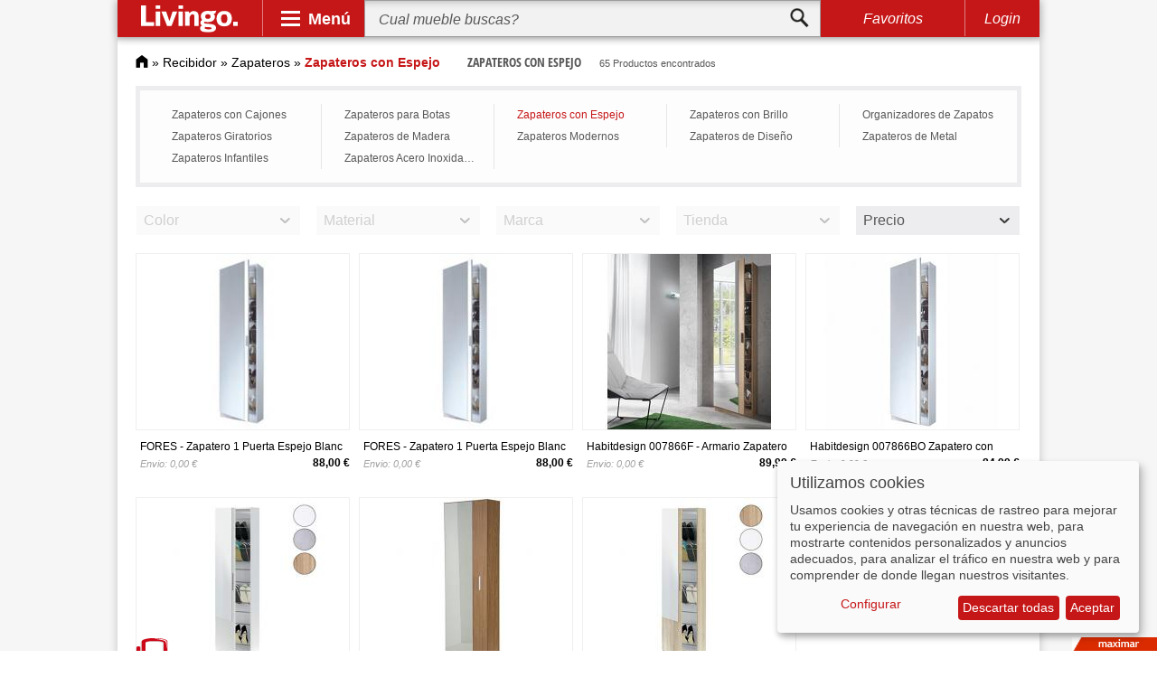

--- FILE ---
content_type: text/html; charset=UTF-8
request_url: https://www.livingo.es/zapatero-con-espejo/
body_size: 23329
content:
<!DOCTYPE html><html lang="es"><head><meta http-equiv="Content-Type" content="text/html; charset=utf-8" /><title>Zapatero con Espejo » Compra barato Zapateros con Espejo online en Livingo</title><meta name="description" content="Zapatero con Espejo de Livingo » Gran Variedad ✓ Ofertas Especiales de Zapateros con Espejo ✓ Top-Marcas ✓ Atractivos Descuentos ✓ Compra ahora online." /><meta name="keywords" content="Zapatero con Espejo, Zapateros con Espejo" /><meta name="robots" content="INDEX,FOLLOW" /><link rel="icon" href="https://www.livingo.es/skin/frontend/default/livingo/favicon.ico" type="image/x-icon" /><link rel="shortcut icon" href="https://www.livingo.es/skin/frontend/default/livingo/favicon.ico" type="image/x-icon" /> <link rel="stylesheet" type="text/css" href="https://www.livingo.es/media/css_secure/e044b3f073701c2b83d1cf379a3edea0.css?3.3.4" media="all" />  <meta name="viewport" content="initial-scale=1.0, width=device-width" />  </head><body class=" catalog-category-view categorypath-zapatero-con-espejo- category-zapatero-con-espejo"><div class="wrapper"> <noscript><div class="global-site-notice noscript"><div class="notice-inner"><p> <strong>Puede que JavaScript esté deshabilitado en tu navegador.</strong><br /> Tiene que activar el JavaScript del navegador para utilizar las funciones de este sitio web.</p></div></div> </noscript><div class="adsense_layer"><div class="page shadow"><div id="header" class="sticky"> <a id="logo" href="https://www.livingo.es/"><img src="https://www.livingo.es/skin/frontend/default/livingo/v3/livingo_logo.svg" alt="Livingo"></a><div class="spacer"></div><div id="nav-opener"><div class="panel">Menú</div><div id="navbar"><div class="primary"><div class="workspace"><div class="slide" id="psl1"><div class="entry active" data-workspace="#wk1"><div class="gfx" id="bg-1"></div><div class="btn">Sala</div></div><div class="entry" data-workspace="#wk2"><div class="gfx" id="bg-2"></div><div class="btn">Dormitorio</div></div><div class="entry" data-workspace="#wk3"><div class="gfx" id="bg-3"></div><div class="btn">Comedor</div></div><div class="entry" data-workspace="#wk4"><div class="gfx" id="bg-4"></div><div class="btn">Recibidor</div></div><div class="entry" data-workspace="#wk5"><div class="gfx" id="bg-5"></div><div class="btn">Bebés &amp; Niños</div></div><div class="entry" data-workspace="#wk6"><div class="gfx" id="bg-6"></div><div class="btn">Oficina</div></div><div class="entry" data-workspace="#wk7"><div class="gfx" id="bg-7"></div><div class="btn">Cuarto de Baño</div></div><div class="entry" data-workspace="#wk8"><div class="gfx" id="bg-8"></div><div class="btn">Jardín</div></div><div class="entry" data-workspace="#wk9"><div class="gfx" id="bg-9"></div><div class="btn">Lámparas</div></div><div class="next slide-btn" data-slide="#psl2"></div></div><div class="slide" id="psl2"><div class="previous slide-btn" data-slide="#psl1"></div><div class="entry" data-workspace="#wk10"><div class="gfx" id="bg-10"></div><div class="btn">Textil Hogar</div></div><div class="entry" data-workspace="#wk11"><div class="gfx" id="bg-11"></div><div class="btn">Decoración</div></div><div class="entry" data-workspace="#wk12"><div class="gfx" id="bg-12"></div><div class="btn">Almacenamiento</div></div><div class="entry" data-workspace="#wk13"><div class="gfx" id="bg-13"></div><div class="btn">Artículos del Hogar</div></div><div class="entry" data-workspace="#wk14"><div class="gfx" id="bg-14"></div><div class="btn">Ferretería</div></div><div class="entry" data-workspace="#wk15"><div class="gfx" id="bg-15"></div><div class="btn">Marcas</div></div></div></div></div><div class="secondary"><div class="workspace active" id="wk1"><div class="slide" id="wk1-ssl1"><div class="entry"><ul><li class="head"><a href="https://www.livingo.es/sofa-861946/">Sofás</a></li><li><a href="https://www.livingo.es/sofa-de-cuero/">Sofás de Cuero</a></li><li><a href="https://www.livingo.es/sofa-rinconero/">Sofás Rinconeros</a></li><li><a href="https://www.livingo.es/sofa-relax/">Sofás Relax</a></li><li class="sale"><a href="https://www.livingo.es/sofa-861946/?sale=76328">SALE %</a></li></ul></div><div class="spacer"></div><div class="entry"><ul><li class="head"><a href="https://www.livingo.es/comoda-723580/">Cómodas</a></li><li><a href="https://www.livingo.es/comoda-moderna/">Cómodas Modernas</a></li><li><a href="https://www.livingo.es/comoda-blanca-1/">Cómoda Blanca</a></li><li><a href="https://www.livingo.es/comoda-con-cajones/">Cómodas con Cajones</a></li><li class="sale"><a href="https://www.livingo.es/comoda-723580/?sale=76328">SALE %</a></li></ul></div><div class="spacer"></div><div class="entry"><ul><li class="head"><a href="https://www.livingo.es/estanteria-821612/">Estanterías</a></li><li><a href="https://www.livingo.es/estanteria-de-diseno/">Estanterías de Diseño</a></li><li><a href="https://www.livingo.es/estanteria-de-pared/">Estanterias de Pared</a></li><li><a href="https://www.livingo.es/estante-multiuso/">Estantes Multiusos</a></li><li class="sale"><a href="https://www.livingo.es/estanteria-821612/?sale=76328">SALE %</a></li></ul></div><div class="spacer"></div><div class="entry"><ul><li class="head"><a href="https://www.livingo.es/sillon/">Sillones</a></li><li><a href="https://www.livingo.es/butaca-1/">Butaca</a></li><li><a href="https://www.livingo.es/sillon-de-piel/">Sillones de Piel</a></li><li><a href="https://www.livingo.es/sillon-antiguo/">Sillones Antiguos</a></li><li class="sale"><a href="https://www.livingo.es/sillon/?sale=76328">SALE %</a></li></ul></div><div class="spacer"></div><div class="entry"><ul><li class="head"><a href="https://www.livingo.es/taburete-556715/">Taburetes</a></li><li><a href="https://www.livingo.es/taburete-de-madera/">Taburetes de Madera</a></li><li><a href="https://www.livingo.es/taburetes-altos-9588/">Taburetes Altos</a></li><li><a href="https://www.livingo.es/taburete-de-diseno/">Taburetes de Diseño</a></li><li class="sale"><a href="https://www.livingo.es/taburete-556715/?sale=76328">SALE %</a></li></ul></div><div class="entry"><ul><li class="head"><a href="https://www.livingo.es/mesa-de-centro-393170/">Mesas de Centro</a></li><li><a href="https://www.livingo.es/mesa-centro-extensible/">Mesas Centro Extensibles</a></li><li><a href="https://www.livingo.es/mesas-altas-9503/">Mesas Altas</a></li><li><a href="https://www.livingo.es/mesa-auxiliar-878758/">Mesas Auxiliares</a></li><li class="sale"><a href="https://www.livingo.es/mesa-de-centro-393170/?sale=76328">SALE %</a></li></ul></div><div class="spacer"></div><div class="entry"><ul><li class="head"><a href="https://www.livingo.es/mueble-tv/">Muebles TV</a></li><li><a href="https://www.livingo.es/mesa-de-television/">Mesas de Televisión</a></li><li><a href="https://www.livingo.es/mesa-tv-con-ruedas/">Mesas TV con Ruedas</a></li><li><a href="https://www.livingo.es/mesa-tv-diseno/">Mesas TV Diseño</a></li><li class="sale"><a href="https://www.livingo.es/mueble-tv/?sale=76328">SALE %</a></li></ul></div><div class="spacer"></div><div class="entry"><ul><li class="head"><a href="https://www.livingo.es/armarios-de-sala/">Armarios de Sala</a></li><li><a href="https://www.livingo.es/armario-de-madera-1/">Armarios de Madera</a></li><li><a href="https://www.livingo.es/armario-metalico-1/">Armarios Metálicos</a></li><li><a href="https://www.livingo.es/armario-de-aluminio-1/">Armarios de Aluminio</a></li><li class="sale"><a href="https://www.livingo.es/armarios-de-sala/?sale=76328">SALE %</a></li></ul></div><div class="spacer"></div><div class="entry"><ul><li class="head"><a href="https://www.livingo.es/vitrinas/">Vitrinas</a></li><li><a href="https://www.livingo.es/vitrina-de-madera/">Vitrinas de Madera</a></li><li><a href="https://www.livingo.es/vitrina-de-cristal/">Vitrinas de Cristal</a></li><li><a href="https://www.livingo.es/vitrina-vintage/">Vitrinas Vintage</a></li><li class="sale"><a href="https://www.livingo.es/vitrinas/?sale=76328">SALE %</a></li></ul></div><div class="spacer"></div><div class="entry"><ul><li class="head"><a href="https://www.livingo.es/textiles-para-sala/">Textiles para Salas</a></li><li><a href="https://www.livingo.es/alfombras-para-sala-9661/">Alfombras para Sala</a></li><li><a href="https://www.livingo.es/cortinas-para-sala-13666/">Cortinas para Sala</a></li><li><a href="https://www.livingo.es/manta-para-sofa/">Mantas para sofa</a></li><li class="sale"><a href="https://www.livingo.es/textiles-para-sala/?sale=76328">SALE %</a></li></ul></div><div class="next slide-btn" data-slide="#wk1-ssl2"></div><div class="close"></div></div><div class="slide" id="wk1-ssl2"><div class="previous slide-btn" data-slide="#wk1-ssl1"></div><div class="entry"><ul><li class="head"><a href="https://www.livingo.es/mueble-tapizado/">Muebles Tapizados</a></li><li><a href="https://www.livingo.es/set-de-sofas/">Set de Sofás</a></li><li><a href="https://www.livingo.es/sofa-rinconera/">Sofás Rinconera</a></li><li><a href="https://www.livingo.es/sofas-de-cuero-1/">Sofás de Cuero</a></li><li class="sale"><a href="https://www.livingo.es/mueble-tapizado/?sale=76328">SALE %</a></li></ul></div><div class="spacer"></div><div class="entry"><ul><li class="head"><a href="https://www.livingo.es/gabinete/">Gabinetes</a></li><li><a href="https://www.livingo.es/gabinetes-de-pared-9636/">Gabinetes de Pared</a></li><li><a href="https://www.livingo.es/gabinete-de-esquina/">Gabinetes de Esquina</a></li><li><a href="https://www.livingo.es/unidad-de-pared/">Unidades de Pared</a></li><li class="sale"><a href="https://www.livingo.es/gabinete/?sale=76328">SALE %</a></li></ul></div><div class="spacer"></div><div class="entry"><ul><li class="head"><a href="https://www.livingo.es/chimenea/">Chimeneas</a></li><li><a href="https://www.livingo.es/chimenea-electrica/">Chimeneas Eléctricas</a></li><li><a href="https://www.livingo.es/chimenea-bioetanol/">Chimeneas Bioetanol</a></li><li><a href="https://www.livingo.es/chimenea-decorativa/">Chimeneas Decorativas</a></li><li class="sale"><a href="https://www.livingo.es/chimenea/?sale=76328">SALE %</a></li></ul></div><div class="spacer"></div><div class="entry"><ul><li class="head"><a href="https://www.livingo.es/lampara-de-sala-1/">Lámparas de Sala</a></li><li><a href="https://www.livingo.es/lamparas-de-sala-10583/">Lámparas de Sala</a></li><li><a href="https://www.livingo.es/lamparas-de-techo-1/">Lámparas de Techo</a></li><li><a href="https://www.livingo.es/lamparas-led-2/">Lamparas LED</a></li><li class="sale"><a href="https://www.livingo.es/lampara-de-sala-1/?sale=76328">SALE %</a></li></ul></div><div class="spacer"></div><div class="entry"><ul><li class="head"><a href="https://www.livingo.es/mas-muebles-de-sala/">Mas para Sala</a></li><li><a href="https://www.livingo.es/reposapies/">Reposapiés</a></li><li><a href="https://www.livingo.es/mueble-de-mimbre/">Muebles de Mimbre</a></li><li><a href="https://www.livingo.es/mueble-de-madera-maciza/">Muebles de Madera Maciza</a></li><li class="sale"><a href="https://www.livingo.es/mas-muebles-de-sala/?sale=76328">SALE %</a></li></ul></div><div class="close"></div></div></div><div class="workspace" id="wk2"><div class="slide" id="wk2-ssl1"><div class="entry"><ul><li class="head"><a href="https://www.livingo.es/cama/">Camas</a></li><li><a href="https://www.livingo.es/cama-de-madera/">Camas de Madera</a></li><li><a href="https://www.livingo.es/cama-metalica/">Camas Metálicas</a></li><li><a href="https://www.livingo.es/cama-madera-maciza/">Camas Madera Maciza</a></li><li class="sale"><a href="https://www.livingo.es/cama/?sale=76328">SALE %</a></li></ul></div><div class="spacer"></div><div class="entry"><ul><li class="head"><a href="https://www.livingo.es/colchon-1/">Colchones</a></li><li><a href="https://www.livingo.es/colchon-de-espuma-fria/">Colchones de Espuma Fría</a></li><li><a href="https://www.livingo.es/colchon-ortopedico/">Colchones Ortopédicos</a></li><li><a href="https://www.livingo.es/colchon-protector/">Colchones Protectores</a></li><li class="sale"><a href="https://www.livingo.es/colchon-1/?sale=76328">SALE %</a></li></ul></div><div class="spacer"></div><div class="entry"><ul><li class="head"><a href="https://www.livingo.es/tablilla-de-cama/">Tablillas de Cama</a></li><li><a href="https://www.livingo.es/tablilla-de-cama-electrico/">Tablillas de Cama Eléctricos</a></li><li><a href="https://www.livingo.es/somier-ajustable/">Somieres Ajustables</a></li><li><a href="https://www.livingo.es/somier-no-reajustable/">Somieres No Reajustables</a></li><li class="sale"><a href="https://www.livingo.es/tablilla-de-cama/?sale=76328">SALE %</a></li></ul></div><div class="spacer"></div><div class="entry"><ul><li class="head"><a href="https://www.livingo.es/armario-de-dormitorio-1/">Armarios de Dormitorio</a></li><li><a href="https://www.livingo.es/armario-de-madera-dormitorio/">Armarios de Madera Dormitorio </a></li><li><a href="https://www.livingo.es/armario-de-madera-maciza/">Armarios de Madera Maciza</a></li><li><a href="https://www.livingo.es/armario-antiguo/">Armarios Antiguos</a></li><li class="sale"><a href="https://www.livingo.es/armario-de-dormitorio-1/?sale=76328">SALE %</a></li></ul></div><div class="spacer"></div><div class="entry"><ul><li class="head"><a href="https://www.livingo.es/comodas-2/">Cómodas</a></li><li><a href="https://www.livingo.es/comoda-de-madera/">Cómodas de Madera</a></li><li><a href="https://www.livingo.es/comoda-de-madera-maciza/">Cómodas de Madera Maciza</a></li><li><a href="https://www.livingo.es/comoda-de-diseno/">Cómodas de Diseño</a></li><li class="sale"><a href="https://www.livingo.es/comodas-2/?sale=76328">SALE %</a></li></ul></div><div class="entry"><ul><li class="head"><a href="https://www.livingo.es/mesita-de-noche-979275/">Mesitas de Noche</a></li><li><a href="https://www.livingo.es/mesita-de-noche-de-madera-maciza/">Mesitas de Noche de Madera Maciza</a></li><li><a href="https://www.livingo.es/mesita-de-noche-de-diseno/">Mesitas de Noche de Diseño</a></li><li><a href="https://www.livingo.es/mesita-de-noche-vintage/">Mesitas de Noche Vintage</a></li><li class="sale"><a href="https://www.livingo.es/mesita-de-noche-979275/?sale=76328">SALE %</a></li></ul></div><div class="spacer"></div><div class="entry"><ul><li class="head"><a href="https://www.livingo.es/sofa-cama/">Sofás Cama</a></li><li><a href="https://www.livingo.es/sofa-cama-piel/">Sofás Cama Piel</a></li><li><a href="https://www.livingo.es/sofa-cama-blanco/">Sofás Cama Blancos</a></li><li><a href="https://www.livingo.es/sofa-cama-antiguo/">Sofás Cama Antiguos</a></li><li class="sale"><a href="https://www.livingo.es/sofa-cama/?sale=76328">SALE %</a></li></ul></div><div class="spacer"></div><div class="entry"><ul><li class="head"><a href="https://www.livingo.es/aparador-942837/">Aparadores</a></li><li><a href="https://www.livingo.es/aparador-antiguo/">Aparadores Antiguos</a></li><li><a href="https://www.livingo.es/aparador-de-diseno/">Aparadores de Diseño</a></li><li><a href="https://www.livingo.es/aparador-vintage/">Aparadores Vintage</a></li><li class="sale"><a href="https://www.livingo.es/aparador-942837/?sale=76328">SALE %</a></li></ul></div><div class="spacer"></div><div class="entry"><ul><li class="head"><a href="https://www.livingo.es/textiles-para-dormitorio/">Textiles para Dormitorio</a></li><li><a href="https://www.livingo.es/alfombras-dormitorio-9861/">Alfombras Dormitorio</a></li><li><a href="https://www.livingo.es/ropa-de-cama-11755/">Ropa de Cama</a></li><li><a href="https://www.livingo.es/colchas-9857/">Colchas</a></li><li class="sale"><a href="https://www.livingo.es/textiles-para-dormitorio/?sale=76328">SALE %</a></li></ul></div><div class="spacer"></div><div class="entry"><ul><li class="head"><a href="https://www.livingo.es/lampara-de-dormitorio-1/">Lámparas de Dormitorio</a></li><li><a href="https://www.livingo.es/lamparas-mesitas-de-noche-13728/">Lámparas Mesitas de Noche</a></li><li><a href="https://www.livingo.es/iluminacion-de-cama/">Iluminación de Cama</a></li><li><a href="https://www.livingo.es/lamparas-de-lectura-2/">Lámparas de Lectura</a></li><li class="sale"><a href="https://www.livingo.es/lampara-de-dormitorio-1/?sale=76328">SALE %</a></li></ul></div><div class="close"></div></div></div><div class="workspace" id="wk3"><div class="slide" id="wk3-ssl1"><div class="entry"><ul><li class="head"><a href="https://www.livingo.es/mesa-751365/">Mesas</a></li><li><a href="https://www.livingo.es/mesa-de-comedor/">Mesas de Comedor</a></li><li><a href="https://www.livingo.es/mesa-de-madera/">Mesas de Madera</a></li><li><a href="https://www.livingo.es/mesa-de-madera-maciza/">Mesas de Madera Maciza</a></li><li class="sale"><a href="https://www.livingo.es/mesa-751365/?sale=76328">SALE %</a></li></ul></div><div class="spacer"></div><div class="entry"><ul><li class="head"><a href="https://www.livingo.es/silla-556085/">Sillas</a></li><li><a href="https://www.livingo.es/silla-de-comedor/">Sillas de Comedor</a></li><li><a href="https://www.livingo.es/silla-de-madera-556537/">Sillas de Madera</a></li><li><a href="https://www.livingo.es/silla-giratoria/">Sillas Giratorias</a></li><li class="sale"><a href="https://www.livingo.es/silla-556085/?sale=76328">SALE %</a></li></ul></div><div class="spacer"></div><div class="entry"><ul><li class="head"><a href="https://www.livingo.es/juego-de-comedor/">Juegos de Comedor</a></li><li><a href="https://www.livingo.es/comedor-vintage/">Comedores Vintage</a></li><li><a href="https://www.livingo.es/comedor-completo/">Comedores Completos</a></li><li><a href="https://www.livingo.es/comedor-blanco/">Comedores Blancos</a></li><li class="sale"><a href="https://www.livingo.es/juego-de-comedor/?sale=76328">SALE %</a></li></ul></div><div class="spacer"></div><div class="entry"><ul><li class="head"><a href="https://www.livingo.es/vitrina-para-comedor/">Vitrinas para Comedor</a></li><li><a href="https://www.livingo.es/vitrinas-de-madera-2/">Vitrinas de Madera</a></li><li><a href="https://www.livingo.es/vitrinas-de-cristal-1/">Vitrinas de Cristal</a></li><li><a href="https://www.livingo.es/vitrinas-vintage-2/">Vitrinas Vintage</a></li><li class="sale"><a href="https://www.livingo.es/vitrina-para-comedor/?sale=76328">SALE %</a></li></ul></div><div class="spacer"></div><div class="entry"><ul><li class="head"><a href="https://www.livingo.es/banco-661309/">Bancos</a></li><li><a href="https://www.livingo.es/banco-de-comedor/">Bancos de Comedor</a></li><li><a href="https://www.livingo.es/banco-de-cocina/">Bancos de Cocina</a></li><li><a href="https://www.livingo.es/banco-de-diseno/">Bancos de Diseño</a></li><li class="sale"><a href="https://www.livingo.es/banco-661309/?sale=76328">SALE %</a></li></ul></div><div class="entry"><ul><li class="head"><a href="https://www.livingo.es/gabinete-de-comedor/">Gabinetes de Comedor</a></li><li><a href="https://www.livingo.es/gabinete-de-pared-1/">Gabinetes de Pared</a></li><li><a href="https://www.livingo.es/gabinete-de-madera-1/">Gabinetes de Madera</a></li><li><a href="https://www.livingo.es/gabinete-buffet/">Gabinetes Buffet</a></li><li class="sale"><a href="https://www.livingo.es/gabinete-de-comedor/?sale=76328">SALE %</a></li></ul></div><div class="spacer"></div><div class="entry"><ul><li class="head"><a href="https://www.livingo.es/estante-comedor/">Estantes Comedor</a></li><li><a href="https://www.livingo.es/especiero/">Especieros</a></li><li><a href="https://www.livingo.es/estante-para-hierbas/">Estantes para Hierbas</a></li><li><a href="https://www.livingo.es/bastidor-de-vino/">Bastidores de Vino</a></li><li class="sale"><a href="https://www.livingo.es/estante-comedor/?sale=76328">SALE %</a></li></ul></div><div class="spacer"></div><div class="entry"><ul><li class="head"><a href="https://www.livingo.es/mueble-de-bar/">Muebles de Bar</a></li><li><a href="https://www.livingo.es/taburete-de-bar-452538/">Taburetes de Bar</a></li><li><a href="https://www.livingo.es/mesa-de-bar/">Mesas de Bar</a></li><li><a href="https://www.livingo.es/vinoteca-90418/">Vinotecas</a></li><li class="sale"><a href="https://www.livingo.es/mueble-de-bar/?sale=76328">SALE %</a></li></ul></div><div class="spacer"></div><div class="entry"><ul><li class="head"><a href="https://www.livingo.es/textiles-para-comedor/">Textiles para Comedor</a></li><li><a href="https://www.livingo.es/cortina-para-comedor-1/">Cortinas para Comedor</a></li><li><a href="https://www.livingo.es/manteles-3/">Manteles</a></li><li><a href="https://www.livingo.es/alfombras-para-comedor-13732/">Alfombras para Comedor</a></li><li class="sale"><a href="https://www.livingo.es/textiles-para-comedor/?sale=76328">SALE %</a></li></ul></div><div class="spacer"></div><div class="entry"><ul><li class="head"><a href="https://www.livingo.es/lampara-de-comedor/">Lámparas de Comedor</a></li><li><a href="https://www.livingo.es/apliques-de-pared-1/">Apliques de Pared</a></li><li><a href="https://www.livingo.es/arana-de-cristal/">Arañas de Cristal</a></li><li><a href="https://www.livingo.es/lampara-colgante-comedor/">Lámparas Colgantes Comedor</a></li><li class="sale"><a href="https://www.livingo.es/lampara-de-comedor/?sale=76328">SALE %</a></li></ul></div><div class="close"></div></div></div><div class="workspace" id="wk4"><div class="slide" id="wk4-ssl1"><div class="entry"><ul><li class="head"><a href="https://www.livingo.es/armario-de-recibidor/">Armarios de Recibidor</a></li><li><a href="https://www.livingo.es/armario-de-madera-recibidor/">Armarios de Madera Recibidor</a></li><li><a href="https://www.livingo.es/banco-ropero/">Bancos Roperos</a></li><li><a href="https://www.livingo.es/armario-de-pasilllo/">Armarios de Pasilllo</a></li><li class="sale"><a href="https://www.livingo.es/armario-de-recibidor/?sale=76328">SALE %</a></li></ul></div><div class="spacer"></div><div class="entry"><ul><li class="head"><a href="https://www.livingo.es/perchero-de-pared/">Percheros de Pared</a></li><li><a href="https://www.livingo.es/perchero-de-panel/">Percheros de Panel</a></li><li><a href="https://www.livingo.es/perchero-colgante/">Percheros Colgantes</a></li><li><a href="https://www.livingo.es/perchero-de-pared-plegable/">Percheros de Pared Plegables</a></li><li class="sale"><a href="https://www.livingo.es/perchero-de-pared/?sale=76328">SALE %</a></li></ul></div><div class="spacer"></div><div class="entry"><ul><li class="head"><a href="https://www.livingo.es/zapatero-786655/">Zapateros</a></li><li><a href="https://www.livingo.es/zapatero-con-cajones/">Zapateros con Cajones</a></li><li><a href="https://www.livingo.es/zapatero-para-botas/">Zapateros para Botas</a></li><li><a href="https://www.livingo.es/zapatero-con-espejo/">Zapateros con Espejo</a></li><li class="sale"><a href="https://www.livingo.es/zapatero-786655/?sale=76328">SALE %</a></li></ul></div><div class="spacer"></div><div class="entry"><ul><li class="head"><a href="https://www.livingo.es/mueble-para-recibidor/">Muebles para Recibidor</a></li><li><a href="https://www.livingo.es/tocador/">Tocadores</a></li><li><a href="https://www.livingo.es/estante-de-antesala/">Estantes de Antesala</a></li><li><a href="https://www.livingo.es/guardarropa-compacto/">Guardarropas Compactos</a></li><li class="sale"><a href="https://www.livingo.es/mueble-para-recibidor/?sale=76328">SALE %</a></li></ul></div><div class="spacer"></div><div class="entry"><ul><li class="head"><a href="https://www.livingo.es/estanteria-para-zapatos/">Estanterías para Zapatos</a></li><li><a href="https://www.livingo.es/baul-para-zapatos/">Baúles para Zapatos</a></li><li><a href="https://www.livingo.es/soporte-para-zapatos/">Soportes para Zapatos</a></li><li><a href="https://www.livingo.es/banco-para-zapatos/">Bancos para Zapatos</a></li><li class="sale"><a href="https://www.livingo.es/estanteria-para-zapatos/?sale=76328">SALE %</a></li></ul></div><div class="entry"><ul><li class="head"><a href="https://www.livingo.es/gancho-de-ropa/">Ganchos de Ropa</a></li><li><a href="https://www.livingo.es/gancho-plegable/">Ganchos Plegables</a></li><li><a href="https://www.livingo.es/gancho-de-puerta/">Ganchos de Puerta</a></li><li><a href="https://www.livingo.es/gancho-de-pared/">Ganchos de Pared</a></li><li class="sale"><a href="https://www.livingo.es/gancho-de-ropa/?sale=76328">SALE %</a></li></ul></div><div class="spacer"></div><div class="entry"><ul><li class="head"><a href="https://www.livingo.es/perchero-de-pie/">Percheros de Pie</a></li><li><a href="https://www.livingo.es/perchero-con-ruedas/">Percheros con Ruedas</a></li><li><a href="https://www.livingo.es/perchero-extensible/">Percheros Extensibles</a></li><li><a href="https://www.livingo.es/perchero-moderno/">Percheros Modernos</a></li><li class="sale"><a href="https://www.livingo.es/perchero-de-pie/?sale=76328">SALE %</a></li></ul></div><div class="spacer"></div><div class="entry"><ul><li class="head"><a href="https://www.livingo.es/lampara-de-recibidor/">Lámparas de Recibidor</a></li><li><a href="https://www.livingo.es/lampara-arana-recibidor/">Lámparas Araña Recibidor</a></li><li><a href="https://www.livingo.es/lampara-de-techo-recibidor/">Lámparas de Techo Recibidor</a></li><li><a href="https://www.livingo.es/lampara-de-pared-recibidor/">Lámparas de Pared Recibidor</a></li><li class="sale"><a href="https://www.livingo.es/lampara-de-recibidor/?sale=76328">SALE %</a></li></ul></div><div class="spacer"></div><div class="entry"><ul><li class="head"><a href="https://www.livingo.es/tapete-26/">Tapetes</a></li><li><a href="https://www.livingo.es/tapete-para-puerta/">Tapetes para Puertas</a></li><li><a href="https://www.livingo.es/tapete-felpudo/">Tapetes Felpudos</a></li><li><a href="https://www.livingo.es/tapete-de-fibra-de-coco/">Tapetes Fibra de Coco</a></li><li class="sale"><a href="https://www.livingo.es/tapete-26/?sale=76328">SALE %</a></li></ul></div><div class="spacer"></div><div class="entry"><ul><li class="head"><a href="https://www.livingo.es/accesorios-para-recibidor/">Accesorios para Recibidor</a></li><li><a href="https://www.livingo.es/alfombras-de-pasillo-10060/">Alfombras de Pasillo</a></li><li><a href="https://www.livingo.es/paraguero/">Paragüeros</a></li><li><a href="https://www.livingo.es/espejo-para-recibidor/">Espejos para Recibidor</a></li><li class="sale"><a href="https://www.livingo.es/accesorios-para-recibidor/?sale=76328">SALE %</a></li></ul></div><div class="close"></div></div></div><div class="workspace" id="wk5"><div class="slide" id="wk5-ssl1"><div class="entry"><ul><li class="head"><a href="https://www.livingo.es/muebles-de-habitacion-bebe/">Habitación Bebé</a></li><li><a href="https://www.livingo.es/cuna-534858/">Cunas</a></li><li><a href="https://www.livingo.es/guardarropa-para-bebe/">Guardarropas para Bebé</a></li><li><a href="https://www.livingo.es/estanteria-de-bebe/">Estanterías de Bebé</a></li><li class="sale"><a href="https://www.livingo.es/muebles-de-habitacion-bebe/?sale=76328">SALE %</a></li></ul></div><div class="spacer"></div><div class="entry"><ul><li class="head"><a href="https://www.livingo.es/cama-infantil-1/">Camas Infantiles</a></li><li><a href="https://www.livingo.es/cuna-de-pino/">Cunas de Pino</a></li><li><a href="https://www.livingo.es/cuna-de-viaje/">Cunas de Viaje</a></li><li><a href="https://www.livingo.es/cuna-mecedora/">Cunas Mecedoras</a></li><li class="sale"><a href="https://www.livingo.es/cama-infantil-1/?sale=76328">SALE %</a></li></ul></div><div class="spacer"></div><div class="entry"><ul><li class="head"><a href="https://www.livingo.es/silla-para-ninos/">Sillas para Niños</a></li><li><a href="https://www.livingo.es/silla-alta-para-ninos/">Sillas Altas para Niños</a></li><li><a href="https://www.livingo.es/silla-de-escritorio-para-ninos/">Sillas de Escritorio para Niños</a></li><li><a href="https://www.livingo.es/silla-giratoria-para-ninos/">Sillas Giratorias para Niños</a></li><li class="sale"><a href="https://www.livingo.es/silla-para-ninos/?sale=76328">SALE %</a></li></ul></div><div class="spacer"></div><div class="entry"><ul><li class="head"><a href="https://www.livingo.es/mesa-infantil-1/">Mesas Infantiles</a></li><li><a href="https://www.livingo.es/mesa-y-silla-infantil/">Mesas y Sillas Infantiles</a></li><li><a href="https://www.livingo.es/mesa-infantil-de-madera/">Mesas Infantiles de Madera</a></li><li><a href="https://www.livingo.es/mesita-de-noche-para-ninos/">Mesitas de Noche para Niños</a></li><li class="sale"><a href="https://www.livingo.es/mesa-infantil-1/?sale=76328">SALE %</a></li></ul></div><div class="spacer"></div><div class="entry"><ul><li class="head"><a href="https://www.livingo.es/silla-de-bebe/">Sillas de Bebé</a></li><li><a href="https://www.livingo.es/sillita-1-piezas/">Sillitas 1 Piezas</a></li><li><a href="https://www.livingo.es/sillita-2-piezas/">Sillitas 2 Piezas</a></li><li><a href="https://www.livingo.es/sillita-3-piezas/">Sillitas 3 Piezas</a></li><li class="sale"><a href="https://www.livingo.es/silla-de-bebe/?sale=76328">SALE %</a></li></ul></div><div class="entry"><ul><li class="head"><a href="https://www.livingo.es/mueble-de-habitacion-juvenil/">Muebles de Habitación Juvenil</a></li><li><a href="https://www.livingo.es/cama-para-jovenes/">Camas para Jóvenes</a></li><li><a href="https://www.livingo.es/estante-habitacion-juvenil/">Estantes Habitación Juvenil</a></li><li><a href="https://www.livingo.es/gabinete-habitacion-juvenil/">Gabinetes Habitación Juvenil</a></li><li class="sale"><a href="https://www.livingo.es/mueble-de-habitacion-juvenil/?sale=76328">SALE %</a></li></ul></div><div class="spacer"></div><div class="entry"><ul><li class="head"><a href="https://www.livingo.es/ropa-de-cama-infantil/">Ropas de Cama Infantil</a></li><li><a href="https://www.livingo.es/manta-para-ninos/">Mantas para Niños</a></li><li><a href="https://www.livingo.es/colcha-para-ninos/">Colchas para Niños</a></li><li><a href="https://www.livingo.es/almohada-para-ninos/">Almohadas para Niños</a></li><li class="sale"><a href="https://www.livingo.es/ropa-de-cama-infantil/?sale=76328">SALE %</a></li></ul></div><div class="spacer"></div><div class="entry"><ul><li class="head"><a href="https://www.livingo.es/coche-para-bebes/">Coches para Bebés</a></li><li><a href="https://www.livingo.es/silla-de-coche/">Sillas de Coche</a></li><li><a href="https://www.livingo.es/capazo/">Capazos</a></li><li><a href="https://www.livingo.es/sombrilla-cochecito/">Sombrillas Cochecito</a></li><li class="sale"><a href="https://www.livingo.es/coche-para-bebes/?sale=76328">SALE %</a></li></ul></div><div class="spacer"></div><div class="entry"><ul><li class="head"><a href="https://www.livingo.es/juguete/">Juguetes</a></li><li><a href="https://www.livingo.es/juguete-educativo/">Juguetes Educativos</a></li><li><a href="https://www.livingo.es/juguete-musical/">Juguetes Musicales</a></li><li><a href="https://www.livingo.es/juguete-de-madera-1/">Juguetes de Madera</a></li><li class="sale"><a href="https://www.livingo.es/juguete/?sale=76328">SALE %</a></li></ul></div><div class="spacer"></div><div class="entry"><ul><li class="head"><a href="https://www.livingo.es/lampara-infantil-1/">Lámparas Infantiles</a></li><li><a href="https://www.livingo.es/lampara-para-bebe/">Lámparas para Bebés</a></li><li><a href="https://www.livingo.es/lampara-de-nube/">Lámparas de Nube</a></li><li><a href="https://www.livingo.es/luz-nocturna-infantil/">Luces Nocturnas Infantiles</a></li><li class="sale"><a href="https://www.livingo.es/lampara-infantil-1/?sale=76328">SALE %</a></li></ul></div><div class="next slide-btn" data-slide="#wk5-ssl2"></div><div class="close"></div></div><div class="slide" id="wk5-ssl2"><div class="previous slide-btn" data-slide="#wk5-ssl1"></div><div class="entry"><ul><li class="head"><a href="https://www.livingo.es/mas-muebles-para-ninos/">Más Muebles para Niños</a></li><li><a href="https://www.livingo.es/armarios-de-ninos-10084/">Armarios de Niños</a></li><li><a href="https://www.livingo.es/habitacion-completa-ninos/">Habitaciones Completas Niños</a></li><li><a href="https://www.livingo.es/taburete-para-ninos/">Taburetes para Niños</a></li><li class="sale"><a href="https://www.livingo.es/mas-muebles-para-ninos/?sale=76328">SALE %</a></li></ul></div><div class="close"></div></div></div><div class="workspace" id="wk6"><div class="slide" id="wk6-ssl1"><div class="entry"><ul><li class="head"><a href="https://www.livingo.es/mesa-de-oficina/">Mesas de Oficina</a></li><li><a href="https://www.livingo.es/escritorio-de-madera-1/">Escritorios de Madera</a></li><li><a href="https://www.livingo.es/escritorio-esquinero/">Escritorios Esquineros</a></li><li><a href="https://www.livingo.es/escritorio-de-cristal/">Escritorios de Cristal</a></li><li class="sale"><a href="https://www.livingo.es/mesa-de-oficina/?sale=76328">SALE %</a></li></ul></div><div class="spacer"></div><div class="entry"><ul><li class="head"><a href="https://www.livingo.es/silla-de-oficina/">Sillas de Oficina</a></li><li><a href="https://www.livingo.es/silla-ejecutiva/">Sillas Ejecutivas</a></li><li><a href="https://www.livingo.es/silla-tapizada-oficina/">Sillas Tapizadas Oficina</a></li><li><a href="https://www.livingo.es/silla-de-cuero-oficina/">Sillas de Cuero Oficina</a></li><li class="sale"><a href="https://www.livingo.es/silla-de-oficina/?sale=76328">SALE %</a></li></ul></div><div class="spacer"></div><div class="entry"><ul><li class="head"><a href="https://www.livingo.es/armario-de-oficina/">Armarios de Oficina</a></li><li><a href="https://www.livingo.es/armario-separador/">Armarios Separadores</a></li><li><a href="https://www.livingo.es/archivador-metalico/">Archivadores Metálicos</a></li><li><a href="https://www.livingo.es/armario-de-persiana/">Armarios de Persiana</a></li><li class="sale"><a href="https://www.livingo.es/armario-de-oficina/?sale=76328">SALE %</a></li></ul></div><div class="spacer"></div><div class="entry"><ul><li class="head"><a href="https://www.livingo.es/estante-664138/">Estantes</a></li><li><a href="https://www.livingo.es/estante-de-oficina/">Estantes de Oficina</a></li><li><a href="https://www.livingo.es/estante-de-pared/">Estantes de Pared</a></li><li><a href="https://www.livingo.es/estanteria-modular/">Estanterías Modulares</a></li><li class="sale"><a href="https://www.livingo.es/estante-664138/?sale=76328">SALE %</a></li></ul></div><div class="spacer"></div><div class="entry"><ul><li class="head"><a href="https://www.livingo.es/contenedor-de-oficina/">Contenedores de Oficina</a></li><li><a href="https://www.livingo.es/contenedor-con-ruedas/">Contenedores con Ruedas</a></li><li><a href="https://www.livingo.es/contenedor-con-cerradura/">Contenedores con Cerradura</a></li><li><a href="https://www.livingo.es/contenedor-con-cajones/">Contenedores con Cajones</a></li><li class="sale"><a href="https://www.livingo.es/contenedor-de-oficina/?sale=76328">SALE %</a></li></ul></div><div class="entry"><ul><li class="head"><a href="https://www.livingo.es/sistemas-de-presentacion/">Sistemas de Presentación</a></li><li><a href="https://www.livingo.es/rotafolio/">Rotafolios</a></li><li><a href="https://www.livingo.es/pizarra-infantil/">Pizarras infantiles</a></li><li><a href="https://www.livingo.es/pizarra-magnetica/">Pizarras Magnéticas</a></li><li class="sale"><a href="https://www.livingo.es/sistemas-de-presentacion/?sale=76328">SALE %</a></li></ul></div><div class="spacer"></div><div class="entry"><ul><li class="head"><a href="https://www.livingo.es/accesorios-de-oficina/">Accesorios de Oficina</a></li><li><a href="https://www.livingo.es/papeleras-2/">Papeleras</a></li><li><a href="https://www.livingo.es/trituradora-de-papel/">Trituradoras de Papel</a></li><li><a href="https://www.livingo.es/carpeta/">Carpetas</a></li><li class="sale"><a href="https://www.livingo.es/accesorios-de-oficina/?sale=76328">SALE %</a></li></ul></div><div class="spacer"></div><div class="entry"><ul><li class="head"><a href="https://www.livingo.es/lampara-de-oficina-1/">Lámparas de Oficina</a></li><li><a href="https://www.livingo.es/lampara-de-parrilla-fluorescente-1/">Lámparas de Parrilla Fluorescentes</a></li><li><a href="https://www.livingo.es/lampara-de-escritorio-1958/">Lámparas de Escritorio</a></li><li><a href="https://www.livingo.es/lampara-de-pie-oficina-1/">Lámparas de Pie Oficina</a></li><li class="sale"><a href="https://www.livingo.es/lampara-de-oficina-1/?sale=76328">SALE %</a></li></ul></div><div class="spacer"></div><div class="entry"><ul><li class="head"><a href="https://www.livingo.es/mas-muebles-de-oficina/">Más Muebles de Oficina</a></li><li><a href="https://www.livingo.es/carro-de-oficina/">Carros de Oficina</a></li><li><a href="https://www.livingo.es/biombos-10463/">Biombos</a></li><li><a href="https://www.livingo.es/oficina-completa/">Oficinas Completas</a></li><li class="sale"><a href="https://www.livingo.es/mas-muebles-de-oficina/?sale=76328">SALE %</a></li></ul></div><div class="close"></div></div></div><div class="workspace" id="wk7"><div class="slide" id="wk7-ssl1"><div class="entry"><ul><li class="head"><a href="https://www.livingo.es/mueble-de-bano/">Muebles de Baño</a></li><li><a href="https://www.livingo.es/estante-de-bano/">Estantes de Baño</a></li><li><a href="https://www.livingo.es/taburete-de-bano/">Taburetes de baño</a></li><li><a href="https://www.livingo.es/lavabos-1/">Lavabos</a></li><li class="sale"><a href="https://www.livingo.es/mueble-de-bano/?sale=76328">SALE %</a></li></ul></div><div class="spacer"></div><div class="entry"><ul><li class="head"><a href="https://www.livingo.es/lavabo/">Lavabos</a></li><li><a href="https://www.livingo.es/lavabo-de-cristal/">Lavabos de Cristal</a></li><li><a href="https://www.livingo.es/lavabo-de-madera/">Lavabos de Madera</a></li><li><a href="https://www.livingo.es/lavabo-de-piedra/">Lavabos de Piedra</a></li><li class="sale"><a href="https://www.livingo.es/lavabo/?sale=76328">SALE %</a></li></ul></div><div class="spacer"></div><div class="entry"><ul><li class="head"><a href="https://www.livingo.es/ducha/">Duchas</a></li><li><a href="https://www.livingo.es/ducha-circular/">Duchas Circulares</a></li><li><a href="https://www.livingo.es/ducha-de-vapor/">Duchas de Vapor</a></li><li><a href="https://www.livingo.es/ducha-solar-1/">Ducha Solar</a></li><li class="sale"><a href="https://www.livingo.es/ducha/?sale=76328">SALE %</a></li></ul></div><div class="spacer"></div><div class="entry"><ul><li class="head"><a href="https://www.livingo.es/banera/">Bañeras</a></li><li><a href="https://www.livingo.es/banera-plegable/">Bañeras Plegables</a></li><li><a href="https://www.livingo.es/banera-de-esquina/">Bañeras de Esquina</a></li><li><a href="https://www.livingo.es/bano-compacto/">Baños Compactos</a></li><li class="sale"><a href="https://www.livingo.es/banera/?sale=76328">SALE %</a></li></ul></div><div class="spacer"></div><div class="entry"><ul><li class="head"><a href="https://www.livingo.es/textiles-de-bano-11686/">Textiles de Baño</a></li><li><a href="https://www.livingo.es/alfombra-de-bano/">Alfombras de Baño</a></li><li><a href="https://www.livingo.es/toallas-1/">Toallas</a></li><li><a href="https://www.livingo.es/cortina-de-ducha-788165/">Cortinas de Ducha</a></li><li class="sale"><a href="https://www.livingo.es/textiles-de-bano-11686/?sale=76328">SALE %</a></li></ul></div><div class="entry"><ul><li class="head"><a href="https://www.livingo.es/grifos-1/">Grifos</a></li><li><a href="https://www.livingo.es/grifos-de-ducha-1/">Grifos de Ducha</a></li><li><a href="https://www.livingo.es/grifos-de-lavabo-1/">Grifos de Lavabo</a></li><li><a href="https://www.livingo.es/cabezal-de-ducha/">Cabezales de Ducha</a></li><li class="sale"><a href="https://www.livingo.es/grifos-1/?sale=76328">SALE %</a></li></ul></div><div class="spacer"></div><div class="entry"><ul><li class="head"><a href="https://www.livingo.es/accesorio-de-bano/">Accesorios de Baño</a></li><li><a href="https://www.livingo.es/dosificador-de-jabon/">Dosificadores de Jabón</a></li><li><a href="https://www.livingo.es/dispensador-de-espuma/">Dispensadores de Espuma</a></li><li><a href="https://www.livingo.es/dispensador-de-papel/">Dispensadores de Papel</a></li><li class="sale"><a href="https://www.livingo.es/accesorio-de-bano/?sale=76328">SALE %</a></li></ul></div><div class="spacer"></div><div class="entry"><ul><li class="head"><a href="https://www.livingo.es/complemento-de-bano/">Complementos de Baño</a></li><li><a href="https://www.livingo.es/aseo-portatil/">Aseos Portátiles</a></li><li><a href="https://www.livingo.es/plato-de-ducha-2/">Plato de Ducha</a></li><li><a href="https://www.livingo.es/papelera-1/">Papeleras</a></li><li class="sale"><a href="https://www.livingo.es/complemento-de-bano/?sale=76328">SALE %</a></li></ul></div><div class="spacer"></div><div class="entry"><ul><li class="head"><a href="https://www.livingo.es/sauna-901090/">Saunas</a></li><li><a href="https://www.livingo.es/sauna-de-madera/">Saunas de Madera</a></li><li><a href="https://www.livingo.es/sauna-portatil/">Saunas Portátiles</a></li><li><a href="https://www.livingo.es/sauna-infrarrojos/">Saunas Infrarrojos</a></li><li class="sale"><a href="https://www.livingo.es/sauna-901090/?sale=76328">SALE %</a></li></ul></div><div class="spacer"></div><div class="entry"><ul><li class="head"><a href="https://www.livingo.es/accesorio-de-ducha/">Accesorios de Ducha</a></li><li><a href="https://www.livingo.es/cortinas-de-ducha-10360/">Cortinas de Ducha</a></li><li><a href="https://www.livingo.es/mampara-de-ducha-1/">Mamparas de Ducha</a></li><li><a href="https://www.livingo.es/cabina-de-ducha/">Cabinas de Ducha</a></li><li class="sale"><a href="https://www.livingo.es/accesorio-de-ducha/?sale=76328">SALE %</a></li></ul></div><div class="next slide-btn" data-slide="#wk7-ssl2"></div><div class="close"></div></div><div class="slide" id="wk7-ssl2"><div class="previous slide-btn" data-slide="#wk7-ssl1"></div><div class="entry"><ul><li class="head"><a href="https://www.livingo.es/accesorio-para-banera/">Accesorios para Bañera</a></li><li><a href="https://www.livingo.es/revestimiento-de-baneras/">Revestimientos de Bañeras</a></li><li><a href="https://www.livingo.es/silla-para-banera/">Sillas para Bañeras</a></li><li><a href="https://www.livingo.es/alfombra-antideslizante-1/">Alfombra Antideslizante</a></li><li class="sale"><a href="https://www.livingo.es/accesorio-para-banera/?sale=76328">SALE %</a></li></ul></div><div class="spacer"></div><div class="entry"><ul><li class="head"><a href="https://www.livingo.es/lampara-de-bano-1/">Lámparas de Baño</a></li><li><a href="https://www.livingo.es/spot-empotrable-bano/">Spots Empotrables Baño</a></li><li><a href="https://www.livingo.es/aplique-de-bano/">Aplique de Baño</a></li><li><a href="https://www.livingo.es/lampara-de-techo-bano/">Lámparas de Techo Baño</a></li><li class="sale"><a href="https://www.livingo.es/lampara-de-bano-1/?sale=76328">SALE %</a></li></ul></div><div class="close"></div></div></div><div class="workspace" id="wk8"><div class="slide" id="wk8-ssl1"><div class="entry"><ul><li class="head"><a href="https://www.livingo.es/mueble-de-exterior/">Muebles de Exterior</a></li><li><a href="https://www.livingo.es/mesas-de-jardin/">Mesas de Jardín</a></li><li><a href="https://www.livingo.es/sillas-de-jardin/">Sillas de Jardín</a></li><li><a href="https://www.livingo.es/sillones-de-jardin/">Sillones de Jardín</a></li><li class="sale"><a href="https://www.livingo.es/mueble-de-exterior/?sale=76328">SALE %</a></li></ul></div><div class="spacer"></div><div class="entry"><ul><li class="head"><a href="https://www.livingo.es/muebles-de-lounge/">Muebles de Lounge</a></li><li><a href="https://www.livingo.es/lounge-set/">Lounge Set</a></li><li><a href="https://www.livingo.es/mesa-lounge/">Mesas Lounge</a></li><li><a href="https://www.livingo.es/banco-lounge/">Bancos Lounge</a></li><li class="sale"><a href="https://www.livingo.es/muebles-de-lounge/?sale=76328">SALE %</a></li></ul></div><div class="spacer"></div><div class="entry"><ul><li class="head"><a href="https://www.livingo.es/muebles-de-terraza/">Muebles de Terraza</a></li><li><a href="https://www.livingo.es/muebles-de-balcon/">Muebles de Balcón</a></li><li><a href="https://www.livingo.es/set-de-muebles-balcon/">Set de Muebles Balcón</a></li><li><a href="https://www.livingo.es/separador-de-balcon/">Separador de Balcón</a></li><li class="sale"><a href="https://www.livingo.es/muebles-de-terraza/?sale=76328">SALE %</a></li></ul></div><div class="spacer"></div><div class="entry"><ul><li class="head"><a href="https://www.livingo.es/caseta-de-jardin/">Casetas de Jardín</a></li><li><a href="https://www.livingo.es/casetas-de-techo-cerrado/">Casetas de Techo Cerrado</a></li><li><a href="https://www.livingo.es/cabana-de-madera/">Cabañas de Madera</a></li><li><a href="https://www.livingo.es/casetas-modulares/">Casetas Modulares</a></li><li class="sale"><a href="https://www.livingo.es/caseta-de-jardin/?sale=76328">SALE %</a></li></ul></div><div class="spacer"></div><div class="entry"><ul><li class="head"><a href="https://www.livingo.es/articulos-de-proteccion-solar/">Protección Solar</a></li><li><a href="https://www.livingo.es/sombrilla/">Sombrillas</a></li><li><a href="https://www.livingo.es/toldo/">Toldos</a></li><li><a href="https://www.livingo.es/separador-de-jardin/">Separador de Jardín</a></li><li class="sale"><a href="https://www.livingo.es/articulos-de-proteccion-solar/?sale=76328">SALE %</a></li></ul></div><div class="entry"><ul><li class="head"><a href="https://www.livingo.es/piscina-y-ducha-de-jardin/">Piscinas y Duchas de Jardín</a></li><li><a href="https://www.livingo.es/piscina-de-jardin/">Piscinas de Jardín</a></li><li><a href="https://www.livingo.es/jacuzzi/">Jacuzzis</a></li><li><a href="https://www.livingo.es/ducha-de-jardin/">Ducha de Jardín</a></li><li class="sale"><a href="https://www.livingo.es/piscina-y-ducha-de-jardin/?sale=76328">SALE %</a></li></ul></div><div class="spacer"></div><div class="entry"><ul><li class="head"><a href="https://www.livingo.es/barbacoa-838233/">Barbacoas</a></li><li><a href="https://www.livingo.es/barbacoa-de-gas-1/">Barbacoas de Gas</a></li><li><a href="https://www.livingo.es/barbacoas-de-carbon/">Barbacoa de Carbón</a></li><li><a href="https://www.livingo.es/barbacoa-electrica/">Barbacoa Eléctrica</a></li><li class="sale"><a href="https://www.livingo.es/barbacoa-838233/?sale=76328">SALE %</a></li></ul></div><div class="spacer"></div><div class="entry"><ul><li class="head"><a href="https://www.livingo.es/herramientas-para-la-parrilla/">Herramientas para la Parrilla</a></li><li><a href="https://www.livingo.es/parrilla-para-asar/">Parrillas para Asar</a></li><li><a href="https://www.livingo.es/parrilla-para-chimeneas/">Parrillas para Chimeneas</a></li><li><a href="https://www.livingo.es/pinza-de-barbacoa/">Pinzas de Barbacoa</a></li><li class="sale"><a href="https://www.livingo.es/herramientas-para-la-parrilla/?sale=76328">SALE %</a></li></ul></div><div class="spacer"></div><div class="entry"><ul><li class="head"><a href="https://www.livingo.es/accesorio-de-jardin/">Accesorios de Jardín</a></li><li><a href="https://www.livingo.es/estanque/">Estanques</a></li><li><a href="https://www.livingo.es/soporte-de-flores/">Soporte de Flores</a></li><li><a href="https://www.livingo.es/fuente-de-jardin/">Fuentes de Jardín</a></li><li class="sale"><a href="https://www.livingo.es/accesorio-de-jardin/?sale=76328">SALE %</a></li></ul></div><div class="spacer"></div><div class="entry"><ul><li class="head"><a href="https://www.livingo.es/decoracion-de-jardin/">Decoración de Jardín</a></li><li><a href="https://www.livingo.es/figuras-para-jardin/">Figuras para Jardín</a></li><li><a href="https://www.livingo.es/escultura-de-jardin/">Esculturas de Jardín</a></li><li><a href="https://www.livingo.es/enanos-de-jardin/">Enanos de Jardín</a></li><li class="sale"><a href="https://www.livingo.es/decoracion-de-jardin/?sale=76328">SALE %</a></li></ul></div><div class="next slide-btn" data-slide="#wk8-ssl2"></div><div class="close"></div></div><div class="slide" id="wk8-ssl2"><div class="previous slide-btn" data-slide="#wk8-ssl1"></div><div class="entry"><ul><li class="head"><a href="https://www.livingo.es/suelo-para-exterior/">Suelos para Exterior</a></li><li><a href="https://www.livingo.es/adoquines-terraza/">Adoquines Terraza</a></li><li><a href="https://www.livingo.es/azulejos-terraza/">Azulejos Terraza</a></li><li><a href="https://www.livingo.es/loseta-de-exterior/">Losetas de Exterior</a></li><li class="sale"><a href="https://www.livingo.es/suelo-para-exterior/?sale=76328">SALE %</a></li></ul></div><div class="spacer"></div><div class="entry"><ul><li class="head"><a href="https://www.livingo.es/sistema-de-riego/">Sistemas de Riego</a></li><li><a href="https://www.livingo.es/sistema-de-riego-para-cesped/">Sistema de Riego para Césped</a></li><li><a href="https://www.livingo.es/sistema-de-riego-automatico/">Sistema de Riego Automático</a></li><li><a href="https://www.livingo.es/sistema-de-riego-por-goteo/">Sistema de Riego por Goteo</a></li><li class="sale"><a href="https://www.livingo.es/sistema-de-riego/?sale=76328">SALE %</a></li></ul></div><div class="spacer"></div><div class="entry"><ul><li class="head"><a href="https://www.livingo.es/planta/">Plantas</a></li><li><a href="https://www.livingo.es/orquidea/">Orquídeas</a></li><li><a href="https://www.livingo.es/ramos-de-rosas-1/">Ramo de Rosas</a></li><li><a href="https://www.livingo.es/rosales/">Rosal</a></li><li class="sale"><a href="https://www.livingo.es/planta/?sale=76328">SALE %</a></li></ul></div><div class="spacer"></div><div class="entry"><ul><li class="head"><a href="https://www.livingo.es/accesorios-para-plantas/">Accesorios para Plantas</a></li><li><a href="https://www.livingo.es/productos-para-el-control-de-plagas/">Control de Plagas</a></li><li><a href="https://www.livingo.es/jardineras-1/">Jardineras</a></li><li><a href="https://www.livingo.es/mesa-de-plantas/">Mesa de Plantas</a></li><li class="sale"><a href="https://www.livingo.es/accesorios-para-plantas/?sale=76328">SALE %</a></li></ul></div><div class="spacer"></div><div class="entry"><ul><li class="head"><a href="https://www.livingo.es/articulos-para-el-cuidado-del-cesped/">Cuidado del Césped</a></li><li><a href="https://www.livingo.es/cortacesped/">Cortacéspedes</a></li><li><a href="https://www.livingo.es/podadora-de-cesped/">Podadoras de Césped</a></li><li><a href="https://www.livingo.es/cortador-de-cesped-electrico/">Cortadores de Céspedes Eléctricos</a></li><li class="sale"><a href="https://www.livingo.es/articulos-para-el-cuidado-del-cesped/?sale=76328">SALE %</a></li></ul></div><div class="entry"><ul><li class="head"><a href="https://www.livingo.es/herramienta-de-jardineria/">Herramientas de Jardinería</a></li><li><a href="https://www.livingo.es/tijera-de-jardin/">Tijeras de Jardín</a></li><li><a href="https://www.livingo.es/azadon/">Azadones</a></li><li><a href="https://www.livingo.es/pala/">Palas</a></li><li class="sale"><a href="https://www.livingo.es/herramienta-de-jardineria/?sale=76328">SALE %</a></li></ul></div><div class="spacer"></div><div class="entry"><ul><li class="head"><a href="https://www.livingo.es/juguetes-de-jardin/">Juguetes de Jardín</a></li><li><a href="https://www.livingo.es/trampolines-1/">Trampolín</a></li><li><a href="https://www.livingo.es/areneros-11622/">Areneros</a></li><li><a href="https://www.livingo.es/teatro/">Teatro</a></li><li class="sale"><a href="https://www.livingo.es/juguetes-de-jardin/?sale=76328">SALE %</a></li></ul></div><div class="spacer"></div><div class="entry"><ul><li class="head"><a href="https://www.livingo.es/lampara-de-jardin/">Lámparas de Jardin</a></li><li><a href="https://www.livingo.es/reflector-solar/">Reflectores Solares</a></li><li><a href="https://www.livingo.es/proyector-al-aire-libre/">Proyectores al Aire Libre</a></li><li><a href="https://www.livingo.es/linterna-1/">Linternas</a></li><li class="sale"><a href="https://www.livingo.es/lampara-de-jardin/?sale=76328">SALE %</a></li></ul></div><div class="spacer"></div><div class="entry"><ul><li class="head"><a href="https://www.livingo.es/mueble-de-animales/">Muebles de Animales</a></li><li><a href="https://www.livingo.es/camas-de-lujo-para-mascotas/">Cama de Lujo para Mascotas</a></li><li><a href="https://www.livingo.es/cama-animal-domestico/">Cama Animal Doméstico</a></li><li><a href="https://www.livingo.es/sofa-para-mascotas/">Sofá para Mascotas</a></li><li class="sale"><a href="https://www.livingo.es/mueble-de-animales/?sale=76328">SALE %</a></li></ul></div><div class="close"></div></div></div><div class="workspace" id="wk9"><div class="slide" id="wk9-ssl1"><div class="entry"><ul><li class="head"><a href="https://www.livingo.es/lampara-de-exterior/">Lámparas de Exterior</a></li><li><a href="https://www.livingo.es/iluminacion-jardin/">Iluminación Jardín</a></li><li><a href="https://www.livingo.es/aplique-de-exterior/">Apliques de Exterior</a></li><li><a href="https://www.livingo.es/lampara-de-suelo-1/">Lámparas de Suelo</a></li><li class="sale"><a href="https://www.livingo.es/lampara-de-exterior/?sale=76328">SALE %</a></li></ul></div><div class="spacer"></div><div class="entry"><ul><li class="head"><a href="https://www.livingo.es/lampara-de-techo-675898/">Lámparas de Techo</a></li><li><a href="https://www.livingo.es/lampara-de-techo-de-cristal/">Lámparas de Techo de Cristal</a></li><li><a href="https://www.livingo.es/lampara-de-techo-sala-de-estar/">Lámparas de Techo Sala de Estar</a></li><li><a href="https://www.livingo.es/lampara-de-techo-de-cocina/">Lámparas de Techo de Cocina</a></li><li class="sale"><a href="https://www.livingo.es/lampara-de-techo-675898/?sale=76328">SALE %</a></li></ul></div><div class="spacer"></div><div class="entry"><ul><li class="head"><a href="https://www.livingo.es/lampara-colgante/">Lámparas Colgantes</a></li><li><a href="https://www.livingo.es/candelabro-1/">Candelabros</a></li><li><a href="https://www.livingo.es/lamparas-colgantes-led-1/">Lámparas Colgantes LED</a></li><li><a href="https://www.livingo.es/lampara-colgante-regulable/">Lámparas Colgantes Regulables</a></li><li class="sale"><a href="https://www.livingo.es/lampara-colgante/?sale=76328">SALE %</a></li></ul></div><div class="spacer"></div><div class="entry"><ul><li class="head"><a href="https://www.livingo.es/aplique/">Apliques</a></li><li><a href="https://www.livingo.es/aplique-de-pared/">Apliques de Pared</a></li><li><a href="https://www.livingo.es/aplique-de-pared-con-sombra/">Apliques de Pared con Sombra</a></li><li><a href="https://www.livingo.es/aplique-de-pared-de-cocina/">Apliques de Pared de Cocina</a></li><li class="sale"><a href="https://www.livingo.es/aplique/?sale=76328">SALE %</a></li></ul></div><div class="spacer"></div><div class="entry"><ul><li class="head"><a href="https://www.livingo.es/lampara-de-pie-676875/">Lámparas de Pie</a></li><li><a href="https://www.livingo.es/lampara-de-pie-de-diseno/">Lámparas de Pie de Diseño</a></li><li><a href="https://www.livingo.es/lampara-de-pie-antigua/">Lámparas de Pie Antiguas</a></li><li><a href="https://www.livingo.es/lampara-de-pie-rustica/">Lámparas de Pie Rústicas</a></li><li class="sale"><a href="https://www.livingo.es/lampara-de-pie-676875/?sale=76328">SALE %</a></li></ul></div><div class="entry"><ul><li class="head"><a href="https://www.livingo.es/lampara-de-mesa-1/">Lámparas de Mesa</a></li><li><a href="https://www.livingo.es/lampara-mesita-de-noche/">Lámparas Mesitas de Noche</a></li><li><a href="https://www.livingo.es/lampara-de-mesa-halogena/">Lámparas de Mesa Halógenas</a></li><li><a href="https://www.livingo.es/lampara-de-escritorio/">Lámparas de Escritorio</a></li><li class="sale"><a href="https://www.livingo.es/lampara-de-mesa-1/?sale=76328">SALE %</a></li></ul></div><div class="spacer"></div><div class="entry"><ul><li class="head"><a href="https://www.livingo.es/focos-y-proyectores/">Focos y Proyectores</a></li><li><a href="https://www.livingo.es/foco-led/">Focos LED</a></li><li><a href="https://www.livingo.es/foco-al-aire-libre/">Focos al Aire Libre</a></li><li><a href="https://www.livingo.es/proyector-de-pared/">Proyectores de Pared</a></li><li class="sale"><a href="https://www.livingo.es/focos-y-proyectores/?sale=76328">SALE %</a></li></ul></div><div class="spacer"></div><div class="entry"><ul><li class="head"><a href="https://www.livingo.es/lampara-led/">Lámparas LED</a></li><li><a href="https://www.livingo.es/lamparas-de-techo-led-10515/">Lámparas de Techo LED</a></li><li><a href="https://www.livingo.es/lamparas-colgantes-led-10516/">Lámparas Colgantes LED</a></li><li><a href="https://www.livingo.es/lampara-de-piso-led/">Lámparas de Piso LED</a></li><li class="sale"><a href="https://www.livingo.es/lampara-led/?sale=76328">SALE %</a></li></ul></div><div class="spacer"></div><div class="entry"><ul><li class="head"><a href="https://www.livingo.es/iluminacion-oficina-y-comercial/">Iluminación Oficina y Comercial</a></li><li><a href="https://www.livingo.es/lampara-de-parrilla-fluorescente/">Lámparas de Parrilla Fluorescentes</a></li><li><a href="https://www.livingo.es/lampara-de-mesa-oficina/">Lámparas de Mesa Oficina</a></li><li><a href="https://www.livingo.es/lampara-de-pie-oficina/">Lámparas de Pie Oficina</a></li><li class="sale"><a href="https://www.livingo.es/iluminacion-oficina-y-comercial/?sale=76328">SALE %</a></li></ul></div><div class="spacer"></div><div class="entry"><ul><li class="head"><a href="https://www.livingo.es/iluminacion-empotrada/">Iluminación Empotrada</a></li><li><a href="https://www.livingo.es/foco-empotrable-1/">Focos Empotrables</a></li><li><a href="https://www.livingo.es/foco-empotrable-led/">Focos Empotrables LED</a></li><li><a href="https://www.livingo.es/foco-empotrable-de-suelo/">Focos Empotrables de Suelo</a></li><li class="sale"><a href="https://www.livingo.es/iluminacion-empotrada/?sale=76328">SALE %</a></li></ul></div><div class="next slide-btn" data-slide="#wk9-ssl2"></div><div class="close"></div></div><div class="slide" id="wk9-ssl2"><div class="previous slide-btn" data-slide="#wk9-ssl1"></div><div class="entry"><ul><li class="head"><a href="https://www.livingo.es/sistema-de-iluminacion-por-rieles/">Sistemas de Iluminación por Rieles</a></li><li><a href="https://www.livingo.es/riel-de-focos-led/">Rieles de Focos LED</a></li><li><a href="https://www.livingo.es/riel-de-focos-de-hilo/">Rieles de Focos de Hilo</a></li><li class="sale"><a href="https://www.livingo.es/sistema-de-iluminacion-por-rieles/?sale=76328">SALE %</a></li></ul></div><div class="spacer"></div><div class="entry"><ul><li class="head"><a href="https://www.livingo.es/luces-de-navidad/">Luces de Navidad</a></li><li><a href="https://www.livingo.es/cadena-de-bombillas-led/">Cadenas de Bombillas LED</a></li><li><a href="https://www.livingo.es/rama-de-luz/">Ramas de Luz</a></li><li><a href="https://www.livingo.es/luz-arbol-de-navidad/">Luces Árbol de Navidad</a></li><li class="sale"><a href="https://www.livingo.es/luces-de-navidad/?sale=76328">SALE %</a></li></ul></div><div class="spacer"></div><div class="entry"><ul><li class="head"><a href="https://www.livingo.es/bombillas/">Bombillas</a></li><li><a href="https://www.livingo.es/bombillas-led-10521/">Bombillas LED</a></li><li><a href="https://www.livingo.es/bombilla-incandescente/">Bombillas Incandescentes</a></li><li><a href="https://www.livingo.es/bombilla-bajo-consumo/">Bombillas Bajo Consumo</a></li><li class="sale"><a href="https://www.livingo.es/bombillas/?sale=76328">SALE %</a></li></ul></div><div class="spacer"></div><div class="entry"><ul><li class="head"><a href="https://www.livingo.es/estancias-del-hogar/">Estancias del Hogar</a></li><li><a href="https://www.livingo.es/iluminacion-cocina/">Iluminación Cocina</a></li><li><a href="https://www.livingo.es/iluminacion-jardin-2/">Iluminación Jardín</a></li><li><a href="https://www.livingo.es/iluminacion-comedor-1/">Iluminación Comedor</a></li><li class="sale"><a href="https://www.livingo.es/estancias-del-hogar/?sale=76328">SALE %</a></li></ul></div><div class="spacer"></div><div class="entry"><ul><li class="head"><a href="https://www.livingo.es/mas-lamparas/">Más Lámparas</a></li><li><a href="https://www.livingo.es/lampara-moderna/">Lámparas Modernas</a></li><li><a href="https://www.livingo.es/lampara-de-cristal-de-sal-1/">Lámparas de Cristal de Sal</a></li><li><a href="https://www.livingo.es/lampara-de-cristal/">Lámparas de Cristal</a></li><li class="sale"><a href="https://www.livingo.es/mas-lamparas/?sale=76328">SALE %</a></li></ul></div><div class="close"></div></div></div><div class="workspace" id="wk10"><div class="slide" id="wk10-ssl1"><div class="entry"><ul><li class="head"><a href="https://www.livingo.es/ropa-de-cama/">Ropas de Cama</a></li><li><a href="https://www.livingo.es/funda-nordica/">Fundas Nórdicas</a></li><li><a href="https://www.livingo.es/ropa-de-cama-reversible/">Ropas de Camas Reversibles</a></li><li><a href="https://www.livingo.es/ropa-de-cama-de-verano/">Ropas de Camas de Verano</a></li><li class="sale"><a href="https://www.livingo.es/ropa-de-cama/?sale=76328">SALE %</a></li></ul></div><div class="spacer"></div><div class="entry"><ul><li class="head"><a href="https://www.livingo.es/cortina-667996/">Cortinas</a></li><li><a href="https://www.livingo.es/cortina-color-neutro/">Cortinas Colores Neutros</a></li><li><a href="https://www.livingo.es/cortina-blanca/">Cortinas Blancas</a></li><li><a href="https://www.livingo.es/cortina-opaca/">Cortinas Opacas</a></li><li class="sale"><a href="https://www.livingo.es/cortina-667996/?sale=76328">SALE %</a></li></ul></div><div class="spacer"></div><div class="entry"><ul><li class="head"><a href="https://www.livingo.es/alfombra-1/">Alfombras</a></li><li><a href="https://www.livingo.es/alfombra-de-dormitorio/">Alfombras de Dormitorio</a></li><li><a href="https://www.livingo.es/alfombra-de-cocina-1/">Alfombras de Cocina</a></li><li><a href="https://www.livingo.es/alfombras-de-pasillo-10061/">Alfombras de Pasillo</a></li><li class="sale"><a href="https://www.livingo.es/alfombra-1/?sale=76328">SALE %</a></li></ul></div><div class="spacer"></div><div class="entry"><ul><li class="head"><a href="https://www.livingo.es/textil-de-bano-1/">Textiles de Baño</a></li><li><a href="https://www.livingo.es/toalla/">Toallas</a></li><li><a href="https://www.livingo.es/alfombrilla-de-bano/">Alfombrillas de Baño</a></li><li><a href="https://www.livingo.es/tapete-de-bano/">Tapetes de Baño</a></li><li class="sale"><a href="https://www.livingo.es/textil-de-bano-1/?sale=76328">SALE %</a></li></ul></div><div class="spacer"></div><div class="entry"><ul><li class="head"><a href="https://www.livingo.es/mantel-710213/">Manteles</a></li><li><a href="https://www.livingo.es/mantel-blanco/">Manteles Blancos</a></li><li><a href="https://www.livingo.es/mantel-individual/">Manteles Individuales</a></li><li><a href="https://www.livingo.es/mantel-antimancha/">Manteles Antimanchas</a></li><li class="sale"><a href="https://www.livingo.es/mantel-710213/?sale=76328">SALE %</a></li></ul></div><div class="entry"><ul><li class="head"><a href="https://www.livingo.es/persiana-y-estor/">Persianas y Estores</a></li><li><a href="https://www.livingo.es/estor-plegable/">Estores Plegables</a></li><li><a href="https://www.livingo.es/persiana-de-madera/">Persianas de Madera</a></li><li><a href="https://www.livingo.es/persiana-de-aluminio/">Persianas de Aluminio</a></li><li class="sale"><a href="https://www.livingo.es/persiana-y-estor/?sale=76328">SALE %</a></li></ul></div><div class="spacer"></div><div class="entry"><ul><li class="head"><a href="https://www.livingo.es/manta/">Mantas</a></li><li><a href="https://www.livingo.es/manta-infantil/">Mantas Infantiles</a></li><li><a href="https://www.livingo.es/manta-de-lana/">Mantas de Lana</a></li><li><a href="https://www.livingo.es/manta-termica/">Mantas Térmicas</a></li><li class="sale"><a href="https://www.livingo.es/manta/?sale=76328">SALE %</a></li></ul></div><div class="spacer"></div><div class="entry"><ul><li class="head"><a href="https://www.livingo.es/almohada-1/">Almohadas</a></li><li><a href="https://www.livingo.es/almohada-viscoelastica/">Almohadas Viscoelásticas</a></li><li><a href="https://www.livingo.es/almohada-cervical-796324/">Almohadas Cervicales</a></li><li><a href="https://www.livingo.es/almohada-latex/">Almohadas Latex</a></li><li class="sale"><a href="https://www.livingo.es/almohada-1/?sale=76328">SALE %</a></li></ul></div><div class="spacer"></div><div class="entry"><ul><li class="head"><a href="https://www.livingo.es/textil-de-cocina/">Textiles de Cocina</a></li><li><a href="https://www.livingo.es/pano-de-cocina-948310/">Paños de Cocina</a></li><li><a href="https://www.livingo.es/guante-de-horno/">Guantes de Horno</a></li><li><a href="https://www.livingo.es/caminos-de-mesa-12186/">Caminos de Mesa</a></li><li class="sale"><a href="https://www.livingo.es/textil-de-cocina/?sale=76328">SALE %</a></li></ul></div><div class="spacer"></div><div class="entry"><ul><li class="head"><a href="https://www.livingo.es/cojin/">Cojines</a></li><li><a href="https://www.livingo.es/cojines-de-asiento-11861/">Cojines de Asiento</a></li><li><a href="https://www.livingo.es/cojin-para-jardin/">Cojines para Jardín</a></li><li><a href="https://www.livingo.es/cojin-para-mecedora/">Cojines para Mecedora</a></li><li class="sale"><a href="https://www.livingo.es/cojin/?sale=76328">SALE %</a></li></ul></div><div class="next slide-btn" data-slide="#wk10-ssl2"></div><div class="close"></div></div><div class="slide" id="wk10-ssl2"><div class="previous slide-btn" data-slide="#wk10-ssl1"></div><div class="entry"><ul><li class="head"><a href="https://www.livingo.es/cubre-sillas-cubre-sofas/">Cubre Sillas &amp; Cubre Sofás</a></li><li><a href="https://www.livingo.es/cubre-silla-de-algodon/">Cubre Sillas de Algodón</a></li><li><a href="https://www.livingo.es/manta-cubre-sofa/">Mantas Cubre Sofás</a></li><li><a href="https://www.livingo.es/funda-cubre-sofa/">Fundas Cubre Sofás</a></li><li class="sale"><a href="https://www.livingo.es/cubre-sillas-cubre-sofas/?sale=76328">SALE %</a></li></ul></div><div class="close"></div></div></div><div class="workspace" id="wk11"><div class="slide" id="wk11-ssl1"><div class="entry"><ul><li class="head"><a href="https://www.livingo.es/accesorios-para-el-hogar/">Accesorios para el Hogar</a></li><li><a href="https://www.livingo.es/espejo-670685/">Espejos</a></li><li><a href="https://www.livingo.es/ventilador/">Ventiladores</a></li><li><a href="https://www.livingo.es/reloj/">Relojes</a></li><li class="sale"><a href="https://www.livingo.es/accesorios-para-el-hogar/?sale=76328">SALE %</a></li></ul></div><div class="spacer"></div><div class="entry"><ul><li class="head"><a href="https://www.livingo.es/velas-portavelas/">Velas &amp; Portavelas</a></li><li><a href="https://www.livingo.es/vela/">Velas</a></li><li><a href="https://www.livingo.es/ambientador-908195/">Ambientadores</a></li><li><a href="https://www.livingo.es/candelabro-para-velas/">Candelabros para Velas </a></li><li class="sale"><a href="https://www.livingo.es/velas-portavelas/?sale=76328">SALE %</a></li></ul></div><div class="spacer"></div><div class="entry"><ul><li class="head"><a href="https://www.livingo.es/jarrones-plantas/">Jarrones &amp; Plantas</a></li><li><a href="https://www.livingo.es/jarron-830499/">Jarrones</a></li><li><a href="https://www.livingo.es/maceta/">Macetas</a></li><li><a href="https://www.livingo.es/planta-artificial/">Plantas Artificiales</a></li><li class="sale"><a href="https://www.livingo.es/jarrones-plantas/?sale=76328">SALE %</a></li></ul></div><div class="spacer"></div><div class="entry"><ul><li class="head"><a href="https://www.livingo.es/accesorios-de-decoracion/">Accesorios de Decoración </a></li><li><a href="https://www.livingo.es/fuentes-de-interior-2/">Fuentes de Interior</a></li><li><a href="https://www.livingo.es/plato-decorativo-1/">Platos Decorativos</a></li><li><a href="https://www.livingo.es/bola-decorativa/">Bolas Decorativas</a></li><li class="sale"><a href="https://www.livingo.es/accesorios-de-decoracion/?sale=76328">SALE %</a></li></ul></div><div class="spacer"></div><div class="entry"><ul><li class="head"><a href="https://www.livingo.es/marcos-cuadros/">Marcos &amp; Cuadros</a></li><li><a href="https://www.livingo.es/portafoto/">Portafotos</a></li><li><a href="https://www.livingo.es/mural-de-pared/">Murales de Pared</a></li><li><a href="https://www.livingo.es/poster-951701/">Pósters</a></li><li class="sale"><a href="https://www.livingo.es/marcos-cuadros/?sale=76328">SALE %</a></li></ul></div><div class="entry"><ul><li class="head"><a href="https://www.livingo.es/decoracion-de-pared-ventana/">Decoración de Paredes &amp; Ventanas</a></li><li><a href="https://www.livingo.es/papel-de-pared/">Papeles de Pared</a></li><li><a href="https://www.livingo.es/pegatina-de-pared/">Pegatinas de Pared</a></li><li><a href="https://www.livingo.es/cortina-para-ventana/">Cortinas para Ventanas</a></li><li class="sale"><a href="https://www.livingo.es/decoracion-de-pared-ventana/?sale=76328">SALE %</a></li></ul></div><div class="spacer"></div><div class="entry"><ul><li class="head"><a href="https://www.livingo.es/decoracion-de-mesa/">Decoración de Mesa</a></li><li><a href="https://www.livingo.es/mantel-de-mesa/">Manteles de Mesa</a></li><li><a href="https://www.livingo.es/camino-de-mesa/">Caminos de Mesa</a></li><li><a href="https://www.livingo.es/porta-tarjeta-de-mesa/">Porta Tarjetas de Mesa</a></li><li class="sale"><a href="https://www.livingo.es/decoracion-de-mesa/?sale=76328">SALE %</a></li></ul></div><div class="spacer"></div><div class="entry"><ul><li class="head"><a href="https://www.livingo.es/decoracion-de-navidad/">Decoración de Navidad</a></li><li><a href="https://www.livingo.es/adviento/">Adviento</a></li><li><a href="https://www.livingo.es/arbol-de-navidad-1/">Árboles de Navidad</a></li><li><a href="https://www.livingo.es/decoracion-arbol-de-navidad/">Decoración Árbol de Navidad</a></li><li class="sale"><a href="https://www.livingo.es/decoracion-de-navidad/?sale=76328">SALE %</a></li></ul></div><div class="spacer"></div><div class="entry"><ul><li class="head"><a href="https://www.livingo.es/decoracion-de-pascua/">Decoraciones de Pascua</a></li><li><a href="https://www.livingo.es/conejo-de-pascua-1/">Conejos de Pascua</a></li><li><a href="https://www.livingo.es/velas-de-pascua-13832/">Velas de Pascua</a></li><li><a href="https://www.livingo.es/huevo-de-pascua-1465789/">Huevos de Pascua</a></li><li class="sale"><a href="https://www.livingo.es/decoracion-de-pascua/?sale=76328">SALE %</a></li></ul></div><div class="spacer"></div><div class="entry"><ul><li class="head"><a href="https://www.livingo.es/mas-decoracion/">Más Decoraciones</a></li><li><a href="https://www.livingo.es/decoracion-de-fiestas/">Decoraciones de Fiestas</a></li><li><a href="https://www.livingo.es/papel-de-regalo/">Papeles de Regalo</a></li><li><a href="https://www.livingo.es/toalla-de-papel/">Toallas de Papel</a></li><li class="sale"><a href="https://www.livingo.es/mas-decoracion/?sale=76328">SALE %</a></li></ul></div><div class="close"></div></div></div><div class="workspace" id="wk12"><div class="slide" id="wk12-ssl1"><div class="entry"><ul><li class="head"><a href="https://www.livingo.es/ordenacion/">Ordenación</a></li><li><a href="https://www.livingo.es/organizador-colgante/">Organizadores Colgantes</a></li><li><a href="https://www.livingo.es/caja-de-ordenacion/">Cajas de Ordenación</a></li><li><a href="https://www.livingo.es/caja-de-almacenaje-1/">Cajas de Almacenaje</a></li><li class="sale"><a href="https://www.livingo.es/ordenacion/?sale=76328">SALE %</a></li></ul></div><div class="spacer"></div><div class="entry"><ul><li class="head"><a href="https://www.livingo.es/organizador/">Organizadores</a></li><li><a href="https://www.livingo.es/paragueeros-13868/">Paragüeros</a></li><li><a href="https://www.livingo.es/revistero-747015/">Revisteros</a></li><li><a href="https://www.livingo.es/carro-auxiliar-1/">Carros Auxiliares</a></li><li class="sale"><a href="https://www.livingo.es/organizador/?sale=76328">SALE %</a></li></ul></div><div class="spacer"></div><div class="entry"><ul><li class="head"><a href="https://www.livingo.es/baul-747239/">Baúles</a></li><li><a href="https://www.livingo.es/baul-de-madera-1413985/">Baúles de Madera</a></li><li><a href="https://www.livingo.es/banco-con-baul/">Bancos con Baúl</a></li><li><a href="https://www.livingo.es/baul-tapizado/">Baúles Tapizados</a></li><li class="sale"><a href="https://www.livingo.es/baul-747239/?sale=76328">SALE %</a></li></ul></div><div class="spacer"></div><div class="entry"><ul><li class="head"><a href="https://www.livingo.es/cesta-1244922/">Cestas</a></li><li><a href="https://www.livingo.es/cesta-de-rattan/">Cestas de Rattan</a></li><li><a href="https://www.livingo.es/cesta-de-decoracion/">Cestas de Decoración</a></li><li><a href="https://www.livingo.es/cuenco-de-mimbre/">Cuencos de Mimbre</a></li><li class="sale"><a href="https://www.livingo.es/cesta-1244922/?sale=76328">SALE %</a></li></ul></div><div class="spacer"></div><div class="entry"><ul><li class="head"><a href="https://www.livingo.es/cesto-para-ropa-sucia/">Cestos para Ropa Sucia</a></li><li><a href="https://www.livingo.es/cesto-para-lavanderia/">Cestos para Lavandería</a></li><li><a href="https://www.livingo.es/bolsa-para-lavanderia/">Bolsas para Lavandería</a></li><li><a href="https://www.livingo.es/taburete-para-ropa-sucia/">Taburetes para Ropa Sucia</a></li><li class="sale"><a href="https://www.livingo.es/cesto-para-ropa-sucia/?sale=76328">SALE %</a></li></ul></div><div class="entry"><ul><li class="head"><a href="https://www.livingo.es/almacenaje-de-ropa/">Almacenaje de Ropa</a></li><li><a href="https://www.livingo.es/percheros-de-pared-12333/">Percheros de Pared</a></li><li><a href="https://www.livingo.es/percha/">Perchas</a></li><li><a href="https://www.livingo.es/ropero-plegable/">Roperos Plegables</a></li><li class="sale"><a href="https://www.livingo.es/almacenaje-de-ropa/?sale=76328">SALE %</a></li></ul></div><div class="spacer"></div><div class="entry"><ul><li class="head"><a href="https://www.livingo.es/joyero/">Joyeros</a></li><li><a href="https://www.livingo.es/armario-joyero/">Armarios Joyeros</a></li><li><a href="https://www.livingo.es/organizador-de-joyas/">Organizadores de Joyas</a></li><li><a href="https://www.livingo.es/soporte-para-joyas/">Soportes para Joyas</a></li><li class="sale"><a href="https://www.livingo.es/joyero/?sale=76328">SALE %</a></li></ul></div><div class="spacer"></div><div class="entry"><ul><li class="head"><a href="https://www.livingo.es/almacenamiento-de-jardin/">Almacenamiento de Jardín</a></li><li><a href="https://www.livingo.es/armario-de-jardin/">Armarios de Jardín </a></li><li><a href="https://www.livingo.es/casetas-de-jardin-13932/">Casetas de Jardín</a></li><li><a href="https://www.livingo.es/baul-para-cojines/">Baúles para Cojines</a></li><li class="sale"><a href="https://www.livingo.es/almacenamiento-de-jardin/?sale=76328">SALE %</a></li></ul></div><div class="close"></div></div></div><div class="workspace" id="wk13"><div class="slide" id="wk13-ssl1"><div class="entry"><ul><li class="head"><a href="https://www.livingo.es/vajilla-997984/">Vajillas</a></li><li><a href="https://www.livingo.es/vajilla-de-diseno/">Vajillas de Diseño</a></li><li><a href="https://www.livingo.es/vajilla-porcelana/">Vajillas Porcelana</a></li><li><a href="https://www.livingo.es/vajilla-melamina/">Vajillas Melamina</a></li><li class="sale"><a href="https://www.livingo.es/vajilla-997984/?sale=76328">SALE %</a></li></ul></div><div class="spacer"></div><div class="entry"><ul><li class="head"><a href="https://www.livingo.es/vaso/">Vasos</a></li><li><a href="https://www.livingo.es/copa-de-vino-tinto/">Copas de Vino Tinto</a></li><li><a href="https://www.livingo.es/copa-de-vino-blanco-1/">Copas de Vino Blanco</a></li><li><a href="https://www.livingo.es/copa-de-champagne/">Copas de Champagne</a></li><li class="sale"><a href="https://www.livingo.es/vaso/?sale=76328">SALE %</a></li></ul></div><div class="spacer"></div><div class="entry"><ul><li class="head"><a href="https://www.livingo.es/cuberteria/">Cuberterías</a></li><li><a href="https://www.livingo.es/cuberteria-de-plata/">Cuberterías de Plata</a></li><li><a href="https://www.livingo.es/cuberteria-para-pescado/">Cuberterías para Pescado</a></li><li><a href="https://www.livingo.es/cubierto-de-ensalada/">Cubiertos de Ensalada</a></li><li class="sale"><a href="https://www.livingo.es/cuberteria/?sale=76328">SALE %</a></li></ul></div><div class="spacer"></div><div class="entry"><ul><li class="head"><a href="https://www.livingo.es/garrafa/">Garrafas</a></li><li><a href="https://www.livingo.es/decantador-de-vino/">Decantadores de Vino</a></li><li><a href="https://www.livingo.es/decantador-de-agua/">Decantadores de Agua</a></li><li><a href="https://www.livingo.es/decantador-de-whisky/">Decantadores de Whisky</a></li><li class="sale"><a href="https://www.livingo.es/garrafa/?sale=76328">SALE %</a></li></ul></div><div class="spacer"></div><div class="entry"><ul><li class="head"><a href="https://www.livingo.es/bateria-de-cocina/">Baterías de Cocina</a></li><li><a href="https://www.livingo.es/rallador-y-maquina-de-cortar/">Ralladores y Máquinas de Cortar</a></li><li><a href="https://www.livingo.es/tabla-de-cortar/">Tablas de Cortar</a></li><li><a href="https://www.livingo.es/exprimidor-505130/">Exprimidores</a></li><li class="sale"><a href="https://www.livingo.es/bateria-de-cocina/?sale=76328">SALE %</a></li></ul></div><div class="entry"><ul><li class="head"><a href="https://www.livingo.es/utensilio-para-hornear/">Utensilios para Hornear</a></li><li><a href="https://www.livingo.es/bandejas-para-horno-10767/">Bandejas para Horno</a></li><li><a href="https://www.livingo.es/cazuelas-1/">Cazuelas</a></li><li><a href="https://www.livingo.es/molde-para-horno/">Moldes para Horno</a></li><li class="sale"><a href="https://www.livingo.es/utensilio-para-hornear/?sale=76328">SALE %</a></li></ul></div><div class="spacer"></div><div class="entry"><ul><li class="head"><a href="https://www.livingo.es/caja-de-almacenamiento/">Cajas de Almacenamiento</a></li><li><a href="https://www.livingo.es/mantequillera/">Mantequilleras</a></li><li><a href="https://www.livingo.es/panera/">Paneras</a></li><li><a href="https://www.livingo.es/jarrones-1/">Jarrones</a></li><li class="sale"><a href="https://www.livingo.es/caja-de-almacenamiento/?sale=76328">SALE %</a></li></ul></div><div class="spacer"></div><div class="entry"><ul><li class="head"><a href="https://www.livingo.es/electrodomestico/">Electrodomésticos</a></li><li><a href="https://www.livingo.es/electrodomestico-de-cocina/">Electrodomésticos de Cocina</a></li><li><a href="https://www.livingo.es/aspiradora/">Aspiradoras</a></li><li><a href="https://www.livingo.es/lavadoras-2/">Lavadoras</a></li><li class="sale"><a href="https://www.livingo.es/electrodomestico/?sale=76328">SALE %</a></li></ul></div><div class="spacer"></div><div class="entry"><ul><li class="head"><a href="https://www.livingo.es/articulo-de-limpieza/">Limpieza</a></li><li><a href="https://www.livingo.es/tendedero-826697/">Tendederos</a></li><li><a href="https://www.livingo.es/toallas-de-cocina-1/">Toallas de Cocina</a></li><li><a href="https://www.livingo.es/estropajo/">Estropajos</a></li><li class="sale"><a href="https://www.livingo.es/articulo-de-limpieza/?sale=76328">SALE %</a></li></ul></div><div class="spacer"></div><div class="entry"><ul><li class="head"><a href="https://www.livingo.es/mas-equipo-de-cocina/">Más Equipos de Cocina</a></li><li><a href="https://www.livingo.es/plato-para-queso/">Platos para Queso</a></li><li><a href="https://www.livingo.es/tarro-de-miel/">Tarros de Miel</a></li><li><a href="https://www.livingo.es/huevera/">Hueveras</a></li><li class="sale"><a href="https://www.livingo.es/mas-equipo-de-cocina/?sale=76328">SALE %</a></li></ul></div><div class="close"></div></div></div><div class="workspace" id="wk14"><div class="slide" id="wk14-ssl1"><div class="entry"><ul><li class="head"><a href="https://www.livingo.es/muebles-de-cocina/">Cocina</a></li><li><a href="https://www.livingo.es/mueble-de-cocina-pequena/">Cocinas Pequeñas</a></li><li><a href="https://www.livingo.es/gabinete-de-cocina/">Gabinetes de Cocina</a></li><li><a href="https://www.livingo.es/silla-de-cocina/">Sillas de Cocina</a></li><li class="sale"><a href="https://www.livingo.es/muebles-de-cocina/?sale=76328">SALE %</a></li></ul></div><div class="spacer"></div><div class="entry"><ul><li class="head"><a href="https://www.livingo.es/suelo/">Suelos</a></li><li><a href="https://www.livingo.es/suelo-laminado/">Suelos Laminados</a></li><li><a href="https://www.livingo.es/tablon/">Tablones</a></li><li><a href="https://www.livingo.es/azulejo-1092590/">Azulejos</a></li><li class="sale"><a href="https://www.livingo.es/suelo/?sale=76328">SALE %</a></li></ul></div><div class="spacer"></div><div class="entry"><ul><li class="head"><a href="https://www.livingo.es/humidificador/">Humidificadores</a></li><li><a href="https://www.livingo.es/ventiladores-de-techo-12009/">Ventiladores de Techo</a></li><li><a href="https://www.livingo.es/calentador-infrarrojo-2/">Calentador Infrarrojo</a></li><li><a href="https://www.livingo.es/calentador-de-gas/">Calentadores de Gas</a></li><li class="sale"><a href="https://www.livingo.es/humidificador/?sale=76328">SALE %</a></li></ul></div><div class="close"></div></div></div><div class="workspace" id="wk15"><div class="slide" id="wk15-ssl1"><div class="entry"><ul><li class="head"><a href="https://www.livingo.es/marcas-a/">A</a></li><li><a href="https://www.livingo.es/alessi/">Alessi</a></li><li><a href="https://www.livingo.es/arredamenti-italia/">Arredamenti Italia</a></li><li><a href="https://www.livingo.es/axentia/">Axentia</a></li><li class="sale"><a href="https://www.livingo.es/marcas-a/">Más ...</a></li></ul></div><div class="spacer"></div><div class="entry"><ul><li class="head"><a href="https://www.livingo.es/marcas-b/">B</a></li><li><a href="https://www.livingo.es/beliani/">Beliani</a></li><li><a href="https://www.livingo.es/bosch/">Bosch</a></li><li><a href="https://www.livingo.es/banjado/">Banjado</a></li><li class="sale"><a href="https://www.livingo.es/marcas-b/">Más ...</a></li></ul></div><div class="spacer"></div><div class="entry"><ul><li class="head"><a href="https://www.livingo.es/marcas-c/">C</a></li><li><a href="https://www.livingo.es/canon/">Canon</a></li><li><a href="https://www.livingo.es/chef-aid/">Chef Aid</a></li><li><a href="https://www.livingo.es/cars/">Cars</a></li><li class="sale"><a href="https://www.livingo.es/marcas-c/">Más ...</a></li></ul></div><div class="spacer"></div><div class="entry"><ul><li class="head"><a href="https://www.livingo.es/marcas-d/">D</a></li><li><a href="https://www.livingo.es/delonghi/">DeLonghi</a></li><li><a href="https://www.livingo.es/disney/">Disney</a></li><li><a href="https://www.livingo.es/de-buyer/">De Buyer</a></li><li class="sale"><a href="https://www.livingo.es/marcas-d/">Más ...</a></li></ul></div><div class="spacer"></div><div class="entry"><ul><li class="head"><a href="https://www.livingo.es/marcas-e/">E</a></li><li><a href="https://www.livingo.es/emsa/">Emsa</a></li><li><a href="https://www.livingo.es/esprit/">Esprit</a></li><li><a href="https://www.livingo.es/elbmoebel/">Elbmöbel</a></li><li class="sale"><a href="https://www.livingo.es/marcas-e/">Más ...</a></li></ul></div><div class="entry"><ul><li class="head"><a href="https://www.livingo.es/marcas-f/">F</a></li><li><a href="https://www.livingo.es/fackelmann/">Fackelmann</a></li><li><a href="https://www.livingo.es/faro/">Faro</a></li><li><a href="https://www.livingo.es/fisher-price/">Fisher-Price</a></li><li class="sale"><a href="https://www.livingo.es/marcas-f/">Más ...</a></li></ul></div><div class="spacer"></div><div class="entry"><ul><li class="head"><a href="https://www.livingo.es/marcas-g/">G</a></li><li><a href="https://www.livingo.es/grohe/">Grohe</a></li><li><a href="https://www.livingo.es/grosfillex/">Grosfillex</a></li><li><a href="https://www.livingo.es/gelco-design/">Gelco Design</a></li><li class="sale"><a href="https://www.livingo.es/marcas-g/">Más ...</a></li></ul></div><div class="spacer"></div><div class="entry"><ul><li class="head"><a href="https://www.livingo.es/marcas-h/">H</a></li><li><a href="https://www.livingo.es/hangerworld/">Hangerworld</a></li><li><a href="https://www.livingo.es/hogar-decora/">Hogar Decora</a></li><li><a href="https://www.livingo.es/hello-kitty/">Hello Kitty</a></li><li class="sale"><a href="https://www.livingo.es/marcas-h/">Más ...</a></li></ul></div><div class="spacer"></div><div class="entry"><ul><li class="head"><a href="https://www.livingo.es/marcas-i/">I</a></li><li><a href="https://www.livingo.es/inov8/">Inov8</a></li><li><a href="https://www.livingo.es/inoxibar/">Inoxibar</a></li><li><a href="https://www.livingo.es/ironware/">Ironware</a></li><li class="sale"><a href="https://www.livingo.es/marcas-i/">Más ...</a></li></ul></div><div class="spacer"></div><div class="entry"><ul><li class="head"><a href="https://www.livingo.es/marcas-j/">J</a></li><li><a href="https://www.livingo.es/just-contempo/">Just Contempo</a></li><li><a href="https://www.livingo.es/josef-maeser-gmbh/">Josef Mäser Gmbh</a></li><li><a href="https://www.livingo.es/jamie-oliver/">Jamie Oliver</a></li><li class="sale"><a href="https://www.livingo.es/marcas-j/">Más ...</a></li></ul></div><div class="next slide-btn" data-slide="#wk15-ssl2"></div><div class="close"></div></div><div class="slide" id="wk15-ssl2"><div class="previous slide-btn" data-slide="#wk15-ssl1"></div><div class="entry"><ul><li class="head"><a href="https://www.livingo.es/marcas-k/">K</a></li><li><a href="https://www.livingo.es/kartell/">Kartell</a></li><li><a href="https://www.livingo.es/kettler/">Kettler</a></li><li><a href="https://www.livingo.es/kitchenaid/">KitchenAid</a></li><li class="sale"><a href="https://www.livingo.es/marcas-k/">Más ...</a></li></ul></div><div class="spacer"></div><div class="entry"><ul><li class="head"><a href="https://www.livingo.es/marcas-l/">L</a></li><li><a href="https://www.livingo.es/lacor/">Lacor</a></li><li><a href="https://www.livingo.es/lg/">LG</a></li><li><a href="https://www.livingo.es/landmann/">Landmann</a></li><li class="sale"><a href="https://www.livingo.es/marcas-l/">Más ...</a></li></ul></div><div class="spacer"></div><div class="entry"><ul><li class="head"><a href="https://www.livingo.es/marcas-m/">M</a></li><li><a href="https://www.livingo.es/marvel/">Marvel</a></li><li><a href="https://www.livingo.es/maurer/">Maurer</a></li><li><a href="https://www.livingo.es/maxcolchon/">Maxcolchon</a></li><li class="sale"><a href="https://www.livingo.es/marcas-m/">Más ...</a></li></ul></div><div class="spacer"></div><div class="entry"><ul><li class="head"><a href="https://www.livingo.es/marcas-n/">N</a></li><li><a href="https://www.livingo.es/naeve/">Näve</a></li><li><a href="https://www.livingo.es/nova/">Nova</a></li><li><a href="https://www.livingo.es/naeve-leuchten/">Naeve Leuchten</a></li><li class="sale"><a href="https://www.livingo.es/marcas-n/">Más ...</a></li></ul></div><div class="spacer"></div><div class="entry"><ul><li class="head"><a href="https://www.livingo.es/marcas-o/">O</a></li><li><a href="https://www.livingo.es/oster/">Oster</a></li><li><a href="https://www.livingo.es/oral-b/">Oral B</a></li><li><a href="https://www.livingo.es/oxo/">Oxo</a></li><li class="sale"><a href="https://www.livingo.es/marcas-o/">Más ...</a></li></ul></div><div class="entry"><ul><li class="head"><a href="https://www.livingo.es/marcas-p/">P</a></li><li><a href="https://www.livingo.es/panasonic/">Panasonic</a></li><li><a href="https://www.livingo.es/philips/">Philips</a></li><li><a href="https://www.livingo.es/posseik/">Posseik</a></li><li class="sale"><a href="https://www.livingo.es/marcas-p/">Más ...</a></li></ul></div><div class="spacer"></div><div class="entry"><ul><li class="head"><a href="https://www.livingo.es/marcas-q/">Q</a></li><li><a href="https://www.livingo.es/queralto/">Queraltó</a></li><li><a href="https://www.livingo.es/quantio/">Quantio</a></li><li><a href="https://www.livingo.es/qazqa/">Qazqa</a></li><li class="sale"><a href="https://www.livingo.es/marcas-q/">Más ...</a></li></ul></div><div class="spacer"></div><div class="entry"><ul><li class="head"><a href="https://www.livingo.es/marcas-r/">R</a></li><li><a href="https://www.livingo.es/remington/">Remington</a></li><li><a href="https://www.livingo.es/ritzenhoff/">Ritzenhoff</a></li><li><a href="https://www.livingo.es/roca/">Roca</a></li><li class="sale"><a href="https://www.livingo.es/marcas-r/">Más ...</a></li></ul></div><div class="spacer"></div><div class="entry"><ul><li class="head"><a href="https://www.livingo.es/marcas-s/">S</a></li><li><a href="https://www.livingo.es/samsung/">Samsung</a></li><li><a href="https://www.livingo.es/siemens/">Siemens</a></li><li><a href="https://www.livingo.es/sixbros/">SixBros.</a></li><li class="sale"><a href="https://www.livingo.es/marcas-s/">Más ...</a></li></ul></div><div class="spacer"></div><div class="entry"><ul><li class="head"><a href="https://www.livingo.es/marcas-t/">T</a></li><li><a href="https://www.livingo.es/tefal/">Tefal</a></li><li><a href="https://www.livingo.es/teka/">Teka</a></li><li><a href="https://www.livingo.es/tectake/">Tectake</a></li><li class="sale"><a href="https://www.livingo.es/marcas-t/">Más ...</a></li></ul></div><div class="next slide-btn" data-slide="#wk15-ssl3"></div><div class="close"></div></div><div class="slide" id="wk15-ssl3"><div class="previous slide-btn" data-slide="#wk15-ssl2"></div><div class="entry"><ul><li class="head"><a href="https://www.livingo.es/marcas-u/">U</a></li><li><a href="https://www.livingo.es/universal/">Universal</a></li><li><a href="https://www.livingo.es/unknown/">Unknown</a></li><li><a href="https://www.livingo.es/united-labels/">United Labels</a></li><li class="sale"><a href="https://www.livingo.es/marcas-u/">Más ...</a></li></ul></div><div class="spacer"></div><div class="entry"><ul><li class="head"><a href="https://www.livingo.es/marcas-v/">V</a></li><li><a href="https://www.livingo.es/villeroy-boch/">Villeroy &amp; Boch</a></li><li><a href="https://www.livingo.es/velux/">VELUX</a></li><li><a href="https://www.livingo.es/villa-d-este/">Villa d'Este</a></li><li class="sale"><a href="https://www.livingo.es/marcas-v/">Más ...</a></li></ul></div><div class="spacer"></div><div class="entry"><ul><li class="head"><a href="https://www.livingo.es/marcas-w/">W</a></li><li><a href="https://www.livingo.es/wenko/">Wenko</a></li><li><a href="https://www.livingo.es/westinghouse/">Westinghouse</a></li><li><a href="https://www.livingo.es/whirlpool/">Whirlpool</a></li><li class="sale"><a href="https://www.livingo.es/marcas-w/">Más ...</a></li></ul></div><div class="spacer"></div><div class="entry"><ul><li class="head"><a href="https://www.livingo.es/marcas-x/">X</a></li><li><a href="https://www.livingo.es/xerox/">Xerox</a></li><li><a href="https://www.livingo.es/xd-design/">XD Design</a></li><li><a href="https://www.livingo.es/xavax/">Xavax</a></li><li class="sale"><a href="https://www.livingo.es/marcas-x/">Más ...</a></li></ul></div><div class="spacer"></div><div class="entry"><ul><li class="head"><a href="https://www.livingo.es/marcas-y/">Y</a></li><li><a href="https://www.livingo.es/yankee-candle/">Yankee Candle</a></li><li><a href="https://www.livingo.es/young-schwinn-design/">Young Schwinn Design</a></li><li><a href="https://www.livingo.es/youdoit/">Youdoit</a></li><li class="sale"><a href="https://www.livingo.es/marcas-y/">Más ...</a></li></ul></div><div class="entry"><ul><li class="head"><a href="https://www.livingo.es/marcas-z/">Z</a></li><li><a href="https://www.livingo.es/zanussi/">Zanussi</a></li><li><a href="https://www.livingo.es/zeller/">Zeller</a></li><li><a href="https://www.livingo.es/zyliss/">Zyliss</a></li><li class="sale"><a href="https://www.livingo.es/marcas-z/">Más ...</a></li></ul></div><div class="spacer"></div><div class="entry"><ul><li class="head"><a href="https://www.livingo.es/marcas-0-9/">0-9</a></li><li><a href="https://www.livingo.es/5-star/">5 Star</a></li><li><a href="https://www.livingo.es/3-claveles/">3 Claveles</a></li><li><a href="https://www.livingo.es/3m/">3M</a></li><li class="sale"><a href="https://www.livingo.es/marcas-0-9/">Más ...</a></li></ul></div><div class="close"></div></div></div></div></div><div id="m-navbar"><ul><li><div class="gfx" id="m-bg-1"></div><div class="btn"><h3>Sala</h3>Sofás, Cómodas, Estanterías, Sillones, Taburetes, Mesas de Centro, ...</div><ul><li><a href="https://www.livingo.es/sofa-861946/">Sofás</a></li><li><a href="https://www.livingo.es/comoda-723580/">Cómodas</a></li><li><a href="https://www.livingo.es/estanteria-821612/">Estanterías</a></li><li><a href="https://www.livingo.es/sillon/">Sillones</a></li><li><a href="https://www.livingo.es/taburete-556715/">Taburetes</a></li><li><a href="https://www.livingo.es/mesa-de-centro-393170/">Mesas de Centro</a></li><li><a href="https://www.livingo.es/mueble-tv/">Muebles TV</a></li><li><a href="https://www.livingo.es/armarios-de-sala/">Armarios de Sala</a></li><li><a href="https://www.livingo.es/vitrinas/">Vitrinas</a></li><li><a href="https://www.livingo.es/textiles-para-sala/">Textiles para Salas</a></li><li><a href="https://www.livingo.es/mueble-tapizado/">Muebles Tapizados</a></li><li><a href="https://www.livingo.es/gabinete/">Gabinetes</a></li><li><a href="https://www.livingo.es/chimenea/">Chimeneas</a></li><li><a href="https://www.livingo.es/lampara-de-sala-1/">Lámparas de Sala</a></li><li><a href="https://www.livingo.es/mas-muebles-de-sala/">Mas para Sala</a></li></ul></li><li><div class="gfx" id="m-bg-2"></div><div class="btn"><h3>Dormitorio</h3>Camas, Colchones, Tablillas de Cama, Armarios de Dormitorio, Cómodas, Mesitas de Noche, ...</div><ul><li><a href="https://www.livingo.es/cama/">Camas</a></li><li><a href="https://www.livingo.es/colchon-1/">Colchones</a></li><li><a href="https://www.livingo.es/tablilla-de-cama/">Tablillas de Cama</a></li><li><a href="https://www.livingo.es/armario-de-dormitorio-1/">Armarios de Dormitorio</a></li><li><a href="https://www.livingo.es/comodas-2/">Cómodas</a></li><li><a href="https://www.livingo.es/mesita-de-noche-979275/">Mesitas de Noche</a></li><li><a href="https://www.livingo.es/sofa-cama/">Sofás Cama</a></li><li><a href="https://www.livingo.es/aparador-942837/">Aparadores</a></li><li><a href="https://www.livingo.es/textiles-para-dormitorio/">Textiles para Dormitorio</a></li><li><a href="https://www.livingo.es/lampara-de-dormitorio-1/">Lámparas de Dormitorio</a></li></ul></li><li><div class="gfx" id="m-bg-3"></div><div class="btn"><h3>Comedor</h3>Mesas, Sillas, Juegos de Comedor, Vitrinas para Comedor, Bancos, Gabinetes de Comedor, ...</div><ul><li><a href="https://www.livingo.es/mesa-751365/">Mesas</a></li><li><a href="https://www.livingo.es/silla-556085/">Sillas</a></li><li><a href="https://www.livingo.es/juego-de-comedor/">Juegos de Comedor</a></li><li><a href="https://www.livingo.es/vitrina-para-comedor/">Vitrinas para Comedor</a></li><li><a href="https://www.livingo.es/banco-661309/">Bancos</a></li><li><a href="https://www.livingo.es/gabinete-de-comedor/">Gabinetes de Comedor</a></li><li><a href="https://www.livingo.es/estante-comedor/">Estantes Comedor</a></li><li><a href="https://www.livingo.es/mueble-de-bar/">Muebles de Bar</a></li><li><a href="https://www.livingo.es/textiles-para-comedor/">Textiles para Comedor</a></li><li><a href="https://www.livingo.es/lampara-de-comedor/">Lámparas de Comedor</a></li></ul></li><li><div class="gfx" id="m-bg-4"></div><div class="btn"><h3>Recibidor</h3>Armarios de Recibidor, Percheros de Pared, Zapateros, Muebles para Recibidor, Estanterías para Zapatos, Ganchos de Ropa, ...</div><ul><li><a href="https://www.livingo.es/armario-de-recibidor/">Armarios de Recibidor</a></li><li><a href="https://www.livingo.es/perchero-de-pared/">Percheros de Pared</a></li><li><a href="https://www.livingo.es/zapatero-786655/">Zapateros</a></li><li><a href="https://www.livingo.es/mueble-para-recibidor/">Muebles para Recibidor</a></li><li><a href="https://www.livingo.es/estanteria-para-zapatos/">Estanterías para Zapatos</a></li><li><a href="https://www.livingo.es/gancho-de-ropa/">Ganchos de Ropa</a></li><li><a href="https://www.livingo.es/perchero-de-pie/">Percheros de Pie</a></li><li><a href="https://www.livingo.es/lampara-de-recibidor/">Lámparas de Recibidor</a></li><li><a href="https://www.livingo.es/tapete-26/">Tapetes</a></li><li><a href="https://www.livingo.es/accesorios-para-recibidor/">Accesorios para Recibidor</a></li></ul></li><li><div class="gfx" id="m-bg-5"></div><div class="btn"><h3>Bebés &amp; Niños</h3>Habitación Bebé, Camas Infantiles, Sillas para Niños, Mesas Infantiles, Sillas de Bebé, Muebles de Habitación Juvenil, ...</div><ul><li><a href="https://www.livingo.es/muebles-de-habitacion-bebe/">Habitación Bebé</a></li><li><a href="https://www.livingo.es/cama-infantil-1/">Camas Infantiles</a></li><li><a href="https://www.livingo.es/silla-para-ninos/">Sillas para Niños</a></li><li><a href="https://www.livingo.es/mesa-infantil-1/">Mesas Infantiles</a></li><li><a href="https://www.livingo.es/silla-de-bebe/">Sillas de Bebé</a></li><li><a href="https://www.livingo.es/mueble-de-habitacion-juvenil/">Muebles de Habitación Juvenil</a></li><li><a href="https://www.livingo.es/ropa-de-cama-infantil/">Ropas de Cama Infantil</a></li><li><a href="https://www.livingo.es/coche-para-bebes/">Coches para Bebés</a></li><li><a href="https://www.livingo.es/juguete/">Juguetes</a></li><li><a href="https://www.livingo.es/lampara-infantil-1/">Lámparas Infantiles</a></li><li><a href="https://www.livingo.es/mas-muebles-para-ninos/">Más Muebles para Niños</a></li></ul></li><li><div class="gfx" id="m-bg-6"></div><div class="btn"><h3>Oficina</h3>Mesas de Oficina, Sillas de Oficina, Armarios de Oficina, Estantes, Contenedores de Oficina, Sistemas de Presentación, ...</div><ul><li><a href="https://www.livingo.es/mesa-de-oficina/">Mesas de Oficina</a></li><li><a href="https://www.livingo.es/silla-de-oficina/">Sillas de Oficina</a></li><li><a href="https://www.livingo.es/armario-de-oficina/">Armarios de Oficina</a></li><li><a href="https://www.livingo.es/estante-664138/">Estantes</a></li><li><a href="https://www.livingo.es/contenedor-de-oficina/">Contenedores de Oficina</a></li><li><a href="https://www.livingo.es/sistemas-de-presentacion/">Sistemas de Presentación</a></li><li><a href="https://www.livingo.es/accesorios-de-oficina/">Accesorios de Oficina</a></li><li><a href="https://www.livingo.es/lampara-de-oficina-1/">Lámparas de Oficina</a></li><li><a href="https://www.livingo.es/mas-muebles-de-oficina/">Más Muebles de Oficina</a></li></ul></li><li><div class="gfx" id="m-bg-7"></div><div class="btn"><h3>Cuarto de Baño</h3>Muebles de Baño, Lavabos, Duchas, Bañeras, Textiles de Baño, Grifos, ...</div><ul><li><a href="https://www.livingo.es/mueble-de-bano/">Muebles de Baño</a></li><li><a href="https://www.livingo.es/lavabo/">Lavabos</a></li><li><a href="https://www.livingo.es/ducha/">Duchas</a></li><li><a href="https://www.livingo.es/banera/">Bañeras</a></li><li><a href="https://www.livingo.es/textiles-de-bano-11686/">Textiles de Baño</a></li><li><a href="https://www.livingo.es/grifos-1/">Grifos</a></li><li><a href="https://www.livingo.es/accesorio-de-bano/">Accesorios de Baño</a></li><li><a href="https://www.livingo.es/complemento-de-bano/">Complementos de Baño</a></li><li><a href="https://www.livingo.es/sauna-901090/">Saunas</a></li><li><a href="https://www.livingo.es/accesorio-de-ducha/">Accesorios de Ducha</a></li><li><a href="https://www.livingo.es/accesorio-para-banera/">Accesorios para Bañera</a></li><li><a href="https://www.livingo.es/lampara-de-bano-1/">Lámparas de Baño</a></li></ul></li><li><div class="gfx" id="m-bg-8"></div><div class="btn"><h3>Jardín</h3>Muebles de Exterior, Muebles de Lounge, Muebles de Terraza, Casetas de Jardín, Protección Solar, Piscinas y Duchas de Jardín, ...</div><ul><li><a href="https://www.livingo.es/mueble-de-exterior/">Muebles de Exterior</a></li><li><a href="https://www.livingo.es/muebles-de-lounge/">Muebles de Lounge</a></li><li><a href="https://www.livingo.es/muebles-de-terraza/">Muebles de Terraza</a></li><li><a href="https://www.livingo.es/caseta-de-jardin/">Casetas de Jardín</a></li><li><a href="https://www.livingo.es/articulos-de-proteccion-solar/">Protección Solar</a></li><li><a href="https://www.livingo.es/piscina-y-ducha-de-jardin/">Piscinas y Duchas de Jardín</a></li><li><a href="https://www.livingo.es/barbacoa-838233/">Barbacoas</a></li><li><a href="https://www.livingo.es/herramientas-para-la-parrilla/">Herramientas para la Parrilla</a></li><li><a href="https://www.livingo.es/accesorio-de-jardin/">Accesorios de Jardín</a></li><li><a href="https://www.livingo.es/decoracion-de-jardin/">Decoración de Jardín</a></li><li><a href="https://www.livingo.es/suelo-para-exterior/">Suelos para Exterior</a></li><li><a href="https://www.livingo.es/sistema-de-riego/">Sistemas de Riego</a></li><li><a href="https://www.livingo.es/planta/">Plantas</a></li><li><a href="https://www.livingo.es/accesorios-para-plantas/">Accesorios para Plantas</a></li><li><a href="https://www.livingo.es/articulos-para-el-cuidado-del-cesped/">Cuidado del Césped</a></li><li><a href="https://www.livingo.es/herramienta-de-jardineria/">Herramientas de Jardinería</a></li><li><a href="https://www.livingo.es/juguetes-de-jardin/">Juguetes de Jardín</a></li><li><a href="https://www.livingo.es/lampara-de-jardin/">Lámparas de Jardin</a></li><li><a href="https://www.livingo.es/mueble-de-animales/">Muebles de Animales</a></li></ul></li><li><div class="gfx" id="m-bg-9"></div><div class="btn"><h3>Lámparas</h3>Lámparas de Exterior, Lámparas de Techo, Lámparas Colgantes, Apliques, Lámparas de Pie, Lámparas de Mesa, ...</div><ul><li><a href="https://www.livingo.es/lampara-de-exterior/">Lámparas de Exterior</a></li><li><a href="https://www.livingo.es/lampara-de-techo-675898/">Lámparas de Techo</a></li><li><a href="https://www.livingo.es/lampara-colgante/">Lámparas Colgantes</a></li><li><a href="https://www.livingo.es/aplique/">Apliques</a></li><li><a href="https://www.livingo.es/lampara-de-pie-676875/">Lámparas de Pie</a></li><li><a href="https://www.livingo.es/lampara-de-mesa-1/">Lámparas de Mesa</a></li><li><a href="https://www.livingo.es/focos-y-proyectores/">Focos y Proyectores</a></li><li><a href="https://www.livingo.es/lampara-led/">Lámparas LED</a></li><li><a href="https://www.livingo.es/iluminacion-oficina-y-comercial/">Iluminación Oficina y Comercial</a></li><li><a href="https://www.livingo.es/iluminacion-empotrada/">Iluminación Empotrada</a></li><li><a href="https://www.livingo.es/sistema-de-iluminacion-por-rieles/">Sistemas de Iluminación por Rieles</a></li><li><a href="https://www.livingo.es/luces-de-navidad/">Luces de Navidad</a></li><li><a href="https://www.livingo.es/bombillas/">Bombillas</a></li><li><a href="https://www.livingo.es/estancias-del-hogar/">Estancias del Hogar</a></li><li><a href="https://www.livingo.es/mas-lamparas/">Más Lámparas</a></li></ul></li><li><div class="gfx" id="m-bg-10"></div><div class="btn"><h3>Textil Hogar</h3>Ropas de Cama, Cortinas, Alfombras, Textiles de Baño, Manteles, Persianas y Estores, ...</div><ul><li><a href="https://www.livingo.es/ropa-de-cama/">Ropas de Cama</a></li><li><a href="https://www.livingo.es/cortina-667996/">Cortinas</a></li><li><a href="https://www.livingo.es/alfombra-1/">Alfombras</a></li><li><a href="https://www.livingo.es/textil-de-bano-1/">Textiles de Baño</a></li><li><a href="https://www.livingo.es/mantel-710213/">Manteles</a></li><li><a href="https://www.livingo.es/persiana-y-estor/">Persianas y Estores</a></li><li><a href="https://www.livingo.es/manta/">Mantas</a></li><li><a href="https://www.livingo.es/almohada-1/">Almohadas</a></li><li><a href="https://www.livingo.es/textil-de-cocina/">Textiles de Cocina</a></li><li><a href="https://www.livingo.es/cojin/">Cojines</a></li><li><a href="https://www.livingo.es/cubre-sillas-cubre-sofas/">Cubre Sillas &amp; Cubre Sofás</a></li></ul></li><li><div class="gfx" id="m-bg-11"></div><div class="btn"><h3>Decoración</h3>Accesorios para el Hogar, Velas &amp; Portavelas, Jarrones &amp; Plantas, Accesorios de Decoración , Marcos &amp; Cuadros, Decoración de Paredes &amp; Ventanas, ...</div><ul><li><a href="https://www.livingo.es/accesorios-para-el-hogar/">Accesorios para el Hogar</a></li><li><a href="https://www.livingo.es/velas-portavelas/">Velas &amp; Portavelas</a></li><li><a href="https://www.livingo.es/jarrones-plantas/">Jarrones &amp; Plantas</a></li><li><a href="https://www.livingo.es/accesorios-de-decoracion/">Accesorios de Decoración </a></li><li><a href="https://www.livingo.es/marcos-cuadros/">Marcos &amp; Cuadros</a></li><li><a href="https://www.livingo.es/decoracion-de-pared-ventana/">Decoración de Paredes &amp; Ventanas</a></li><li><a href="https://www.livingo.es/decoracion-de-mesa/">Decoración de Mesa</a></li><li><a href="https://www.livingo.es/decoracion-de-navidad/">Decoración de Navidad</a></li><li><a href="https://www.livingo.es/decoracion-de-pascua/">Decoraciones de Pascua</a></li><li><a href="https://www.livingo.es/mas-decoracion/">Más Decoraciones</a></li></ul></li><li><div class="gfx" id="m-bg-12"></div><div class="btn"><h3>Almacenamiento</h3>Ordenación, Organizadores, Baúles, Cestas, Cestos para Ropa Sucia, Almacenaje de Ropa, ...</div><ul><li><a href="https://www.livingo.es/ordenacion/">Ordenación</a></li><li><a href="https://www.livingo.es/organizador/">Organizadores</a></li><li><a href="https://www.livingo.es/baul-747239/">Baúles</a></li><li><a href="https://www.livingo.es/cesta-1244922/">Cestas</a></li><li><a href="https://www.livingo.es/cesto-para-ropa-sucia/">Cestos para Ropa Sucia</a></li><li><a href="https://www.livingo.es/almacenaje-de-ropa/">Almacenaje de Ropa</a></li><li><a href="https://www.livingo.es/joyero/">Joyeros</a></li><li><a href="https://www.livingo.es/almacenamiento-de-jardin/">Almacenamiento de Jardín</a></li></ul></li><li><div class="gfx" id="m-bg-13"></div><div class="btn"><h3>Artículos del Hogar</h3>Vajillas, Vasos, Cuberterías, Garrafas, Baterías de Cocina, Utensilios para Hornear, ...</div><ul><li><a href="https://www.livingo.es/vajilla-997984/">Vajillas</a></li><li><a href="https://www.livingo.es/vaso/">Vasos</a></li><li><a href="https://www.livingo.es/cuberteria/">Cuberterías</a></li><li><a href="https://www.livingo.es/garrafa/">Garrafas</a></li><li><a href="https://www.livingo.es/bateria-de-cocina/">Baterías de Cocina</a></li><li><a href="https://www.livingo.es/utensilio-para-hornear/">Utensilios para Hornear</a></li><li><a href="https://www.livingo.es/caja-de-almacenamiento/">Cajas de Almacenamiento</a></li><li><a href="https://www.livingo.es/electrodomestico/">Electrodomésticos</a></li><li><a href="https://www.livingo.es/articulo-de-limpieza/">Limpieza</a></li><li><a href="https://www.livingo.es/mas-equipo-de-cocina/">Más Equipos de Cocina</a></li></ul></li><li><div class="gfx" id="m-bg-14"></div><div class="btn"><h3>Ferretería</h3>Cocina, Suelos, Humidificadores, ...</div><ul><li><a href="https://www.livingo.es/muebles-de-cocina/">Cocina</a></li><li><a href="https://www.livingo.es/suelo/">Suelos</a></li><li><a href="https://www.livingo.es/humidificador/">Humidificadores</a></li></ul></li><li><div class="gfx" id="m-bg-15"></div><div class="btn"><h3>Marcas</h3>A, B, C, D, E, F, ...</div><ul><li><a href="https://www.livingo.es/marcas-a/">A</a></li><li><a href="https://www.livingo.es/marcas-b/">B</a></li><li><a href="https://www.livingo.es/marcas-c/">C</a></li><li><a href="https://www.livingo.es/marcas-d/">D</a></li><li><a href="https://www.livingo.es/marcas-e/">E</a></li><li><a href="https://www.livingo.es/marcas-f/">F</a></li><li><a href="https://www.livingo.es/marcas-g/">G</a></li><li><a href="https://www.livingo.es/marcas-h/">H</a></li><li><a href="https://www.livingo.es/marcas-i/">I</a></li><li><a href="https://www.livingo.es/marcas-j/">J</a></li><li><a href="https://www.livingo.es/marcas-k/">K</a></li><li><a href="https://www.livingo.es/marcas-l/">L</a></li><li><a href="https://www.livingo.es/marcas-m/">M</a></li><li><a href="https://www.livingo.es/marcas-n/">N</a></li><li><a href="https://www.livingo.es/marcas-o/">O</a></li><li><a href="https://www.livingo.es/marcas-p/">P</a></li><li><a href="https://www.livingo.es/marcas-q/">Q</a></li><li><a href="https://www.livingo.es/marcas-r/">R</a></li><li><a href="https://www.livingo.es/marcas-s/">S</a></li><li><a href="https://www.livingo.es/marcas-t/">T</a></li><li><a href="https://www.livingo.es/marcas-u/">U</a></li><li><a href="https://www.livingo.es/marcas-v/">V</a></li><li><a href="https://www.livingo.es/marcas-w/">W</a></li><li><a href="https://www.livingo.es/marcas-x/">X</a></li><li><a href="https://www.livingo.es/marcas-y/">Y</a></li><li><a href="https://www.livingo.es/marcas-z/">Z</a></li><li><a href="https://www.livingo.es/marcas-0-9/">0-9</a></li></ul></li></ul></div></div><div id="search"><form id="search_form" action="https://www.livingo.es/search/" method="get" rel="nofollow"> <input id="query" type="text" name="q" value=""></form><div id="autocomplete"></div> <script nodefer>var suggestText='Cual mueble buscas?';var suggestUrl='https://www.livingo.es/search/suggest/';</script> </div><div id="favs"><div>Favoritos</div></div><div class="spacer"></div><div id="account"><div>Login</div></div></div>  <div class="main-container col1-layout"><div class="main"><div class="breadcrumbs"><ul><li class="home"> <a href="https://www.livingo.es/" title="Ir a la página de inicio"><img src="https://www.livingo.es/skin/frontend/default/livingo/images/breadcrumb-home.png" width="14" height="15"></a> <span>&raquo; </span></li><li class="category10008"> <a href="https://www.livingo.es/muebles-de-recibidor/" title="">Recibidor</a> <span>&raquo; </span></li><li class="category10040"> <a href="https://www.livingo.es/zapatero-786655/" title="">Zapateros</a> <span>&raquo; </span></li><li class="category10045"> <strong>Zapateros con Espejo</strong></li></ul><div id="category-title"><h1>Zapateros con Espejo</h1></div><div id="category-count">65 Productos encontrados</div></div><div class="col-main"><div id="secondary" class="categories"><ul class="first"><li class=""><a href="https://www.livingo.es/zapatero-con-cajones/">Zapateros con Cajones</a></li><li class=""><a href="https://www.livingo.es/zapatero-giratorio/">Zapateros Giratorios</a></li><li class="last"><a href="https://www.livingo.es/zapatero-infantil/">Zapateros Infantiles</a></li></ul><ul class=""><li class=""><a href="https://www.livingo.es/zapatero-para-botas/">Zapateros para Botas</a></li><li class=""><a href="https://www.livingo.es/zapatero-de-madera/">Zapateros de Madera</a></li><li class="last"><a href="https://www.livingo.es/zapatero-acero-inoxidable/">Zapateros Acero Inoxidable</a></li></ul><ul class=""><li class="active"><a href="https://www.livingo.es/zapatero-con-espejo/">Zapateros con Espejo</a></li><li class=""><a href="https://www.livingo.es/zapatero-moderno/">Zapateros Modernos</a></li></ul><ul class=""><li class=""><a href="https://www.livingo.es/zapatero-con-brillo/">Zapateros con Brillo</a></li><li class="last"><a href="https://www.livingo.es/zapatero-de-diseno/">Zapateros de Diseño</a></li></ul><ul class="last"><li class=""><a href="https://www.livingo.es/organizador-de-zapatos/">Organizadores de Zapatos</a></li><li class="last"><a href="https://www.livingo.es/zapatero-de-metal/">Zapateros de Metal</a></li></ul></div><div id="filter"><dl><ul><li class="disabled"><p>Color</p></li><li class="disabled"><p>Material</p></li><li class="disabled"><p>Marca</p></li><li class="disabled"><p>Tienda</p></li><li class="price last"><p>Precio</p><div class="container"><dd class="definition"><div id="price-range" class="price-range" style="width: 185px;"> <span id="price-min" class="filter-handle price-slider-from price-min"></span> <span id="price-max" class="filter-handle price-slider-to price-max"></span></div><div id="price-values"><div><input id="price-min-display" class="price-min-display" type="text" name="price-min-display" value="84"> <input disabled type="text" value="&euro;"></div><div class="dash">&mdash;</div><div><input id="price-max-display" class="price-max-display" type="text" name="price-max-display" value="145"> <input disabled type="text" value="&euro;"></div></div><ol><li> <input class="no-display" type="checkbox" onclick="setLocation('https://www.livingo.es/zapatero-con-espejo/?sale=76328')" /> <a onclick="$(this).previous().checked = true;" href="https://www.livingo.es/zapatero-con-espejo/?sale=76328">reducido</a></li></ol></dd> <a id="handle-price" href="#/" onclick="handlePriceEvent(); return false;">aplicar</a></div></li>  </ul></dl></div><div id="m-filter"><dl><ul><li class="sorter"><p>Clasificar por: <span>Más populares</span></p><div class="container"><dd class="definition"><ol><li> <input class="no-display" type="checkbox" checked="checked" onclick="setLocation('https://www.livingo.es/zapatero-con-espejo/')" /> <a onclick="$(this).previous().checked = false;" class="filter-selected" href="https://www.livingo.es/zapatero-con-espejo/">Más populares</a></li><li> <input class="no-display" type="checkbox" onclick="setLocation('https://www.livingo.es/zapatero-con-espejo/?sale=76328')" /> <a onclick="$(this).previous().checked = true;" href="https://www.livingo.es/zapatero-con-espejo/?sale=76328">Rebajas</a></li><li> <input class="no-display" type="checkbox" onclick="setLocation('https://www.livingo.es/zapatero-con-espejo/?dir=asc&amp;order=price')" /> <a onclick="$(this).previous().checked = true;" href="https://www.livingo.es/zapatero-con-espejo/?dir=asc&order=price">Precios bajos</a></li></ol></dd></div></li><li class="facets"><p>Filtros</p></li></ul></dl></div><div id="m-filter-container"><div class="head"></div><div class="label"> Filtros <span><a href="https://www.livingo.es/zapatero-con-espejo/">Borrar todos los filtros</a></span></div><ul><li class="disabled"><p>Color</p></li><li class="disabled"><p>Material</p></li><li class="disabled"><p>Marca</p></li><li class="disabled"><p>Tienda</p></li><li class="price last"><p>Precio</p><div class="container"><dd class="definition"><div id="price-range" class="price-range" style="width: 185px;"> <span id="price-min" class="filter-handle price-slider-from price-min"></span> <span id="price-max" class="filter-handle price-slider-to price-max"></span></div><div id="price-values"><div><input id="price-min-display" class="price-min-display" type="text" name="price-min-display" value="84"> <input disabled type="text" value="&euro;"></div><div class="dash">&mdash;</div><div><input id="price-max-display" class="price-max-display" type="text" name="price-max-display" value="145"> <input disabled type="text" value="&euro;"></div></div><ol><li> <input class="no-display" type="checkbox" onclick="setLocation('https://www.livingo.es/zapatero-con-espejo/?sale=76328')" /> <a onclick="$(this).previous().checked = true;" href="https://www.livingo.es/zapatero-con-espejo/?sale=76328">reducido</a></li></ol></dd> <a id="handle-price" href="#/" onclick="handlePriceEvent(); return false;">aplicar</a></div></li>  </ul></div>  <div class="category-products"> <script nodefer>var itemUrl='https://www.livingo.es/partner/item/index/id/10045/';</script> <form target="_blank" method="post" action="https://www.livingo.es/partner/recommend/" id="gotoproduct"> <input type="hidden" id="oid" name="id" value=""> <input type="hidden" id="catid" name="catid" value="10045"> <input type="hidden" id="productid" name="productid" value=""> <input type="hidden" id="fp" name="fp" value=""><ol id="products-grid"><li class="griditem first"><p class="product-image" onclick="gotoProduct('B00EQ1CJXK', 89512)"> <a title="FORES - Zapatero 1 Puerta Espejo Blanc Fores 180X50X20" class="product-image-img"><img src="https://d3x51c5k5oexq.cloudfront.net/partner/PF520-4166618239-235x194.jpg" width="235" height="194" alt="FORES - Zapatero 1 Puerta Espejo Blanc Fores 180X50X20" /></a><ul><li class="info" onclick="getItem(this, '89512', itemUrl)"></li><li class="wish" onclick="addToWishlist('B00EQ1CJXK', 'https://www.livingo.es/merkzettel/ajax/add/')"></li><li class="goto" onclick="gotoProduct('B00EQ1CJXK', 89512)">Al producto &raquo;</li></ul></p><h2 onclick="gotoProduct('B00EQ1CJXK', 89512)" class="product-name"><p title="FORES - Zapatero 1 Puerta Espejo Blanc Fores 180X50X20">FORES - Zapatero 1 Puerta Espejo Blanc Fores 180X50X20</p></h2><p class="delivery"> Envio: <span class="price">0,00 €</span></p><div class="price-box"> <span class="regular-price" id="product-price-89512"> <span class="price">88,00 €</span> </span></div></li><li class="griditem"><p class="product-image" onclick="gotoProduct('B00EQ1CJXK', 20218)"> <a title="FORES - Zapatero 1 Puerta Espejo Blanc Fores 180X50X20" class="product-image-img"><img src="https://d3x51c5k5oexq.cloudfront.net/partner/PF524-4166618239-235x194.jpg" width="235" height="194" alt="FORES - Zapatero 1 Puerta Espejo Blanc Fores 180X50X20" /></a><ul><li class="info" onclick="getItem(this, '20218', itemUrl)"></li><li class="wish" onclick="addToWishlist('B00EQ1CJXK', 'https://www.livingo.es/merkzettel/ajax/add/')"></li><li class="goto" onclick="gotoProduct('B00EQ1CJXK', 20218)">Al producto &raquo;</li></ul></p><h2 onclick="gotoProduct('B00EQ1CJXK', 20218)" class="product-name"><p title="FORES - Zapatero 1 Puerta Espejo Blanc Fores 180X50X20">FORES - Zapatero 1 Puerta Espejo Blanc Fores 180X50X20</p></h2><p class="delivery"> Envio: <span class="price">0,00 €</span></p><div class="price-box"> <span class="regular-price" id="product-price-20218"> <span class="price">88,00 €</span> </span></div></li><li class="griditem"><p class="product-image" onclick="gotoProduct('B0119TU8DE', 4658616)"> <a title="Habitdesign 007866F - Armario Zapatero con Espejo, Color Roble Natural, Medidas: 180 cm (Alto) x 50 cm (Ancho) x 20 cm (Fondo)" class="product-image-img"><img src="https://d3x51c5k5oexq.cloudfront.net/partner/PF517-3127495156-235x194.jpg" width="235" height="194" alt="Habitdesign 007866F - Armario Zapatero con Espejo, Color Roble Natural, Medidas: 180 cm (Alto) x 50 cm (Ancho) x 20 cm (Fondo)" /></a><ul><li class="info" onclick="getItem(this, '4658616', itemUrl)"></li><li class="wish" onclick="addToWishlist('B0119TU8DE', 'https://www.livingo.es/merkzettel/ajax/add/')"></li><li class="goto" onclick="gotoProduct('B0119TU8DE', 4658616)">Al producto &raquo;</li></ul></p><h2 onclick="gotoProduct('B0119TU8DE', 4658616)" class="product-name"><p title="Habitdesign 007866F - Armario Zapatero con Espejo, Color Roble Natural, Medidas: 180 cm (Alto) x 50 cm (Ancho) x 20 cm (Fondo)">Habitdesign 007866F - Armario Zapatero con Espejo, Color Roble Natural, Medidas: 180 cm (Alto) x 50 cm (Ancho) x 20 cm (Fondo)</p></h2><p class="delivery"> Envio: <span class="price">0,00 €</span></p><div class="price-box"> <span class="regular-price" id="product-price-4658616"> <span class="price">89,99 €</span> </span></div></li><li class="griditem last"><p class="product-image" onclick="gotoProduct('B00EQ1CJXK', 1079432)"> <a title="Habitdesign 007866BO Zapatero con Espejo, color Blanco Brillo, 180x50x20 cm de Fondo, madera" class="product-image-img"><img src="https://d3x51c5k5oexq.cloudfront.net/partner/PF531-4166618239-235x194.jpg" width="235" height="194" alt="Habitdesign 007866BO Zapatero con Espejo, color Blanco Brillo, 180x50x20 cm de Fondo, madera" /></a><ul><li class="info" onclick="getItem(this, '1079432', itemUrl)"></li><li class="wish" onclick="addToWishlist('B00EQ1CJXK', 'https://www.livingo.es/merkzettel/ajax/add/')"></li><li class="goto" onclick="gotoProduct('B00EQ1CJXK', 1079432)">Al producto &raquo;</li></ul></p><h2 onclick="gotoProduct('B00EQ1CJXK', 1079432)" class="product-name"><p title="Habitdesign 007866BO Zapatero con Espejo, color Blanco Brillo, 180x50x20 cm de Fondo, madera">Habitdesign 007866BO Zapatero con Espejo, color Blanco Brillo, 180x50x20 cm de Fondo, madera</p></h2><p class="delivery"> Envio: <span class="price">0,00 €</span></p><div class="price-box"> <span class="regular-price" id="product-price-1079432"> <span class="price">84,99 €</span> </span></div></li><li class="griditem first"><p class="product-image" onclick="gotoProduct('B07SKXCV87', 15130693)"> <a title="Habitdesign 007864A - Armario Zapatero Rock con Espejo, Color Blanco Artik, Medidas: 180 cm (Alto) x 50 cm (Ancho) x 22 cm (Fondo)" class="product-image-img"><img src="https://d3x51c5k5oexq.cloudfront.net/partner/PF5693-3918468343-235x194.jpg" width="235" height="194" alt="Habitdesign 007864A - Armario Zapatero Rock con Espejo, Color Blanco Artik, Medidas: 180 cm (Alto) x 50 cm (Ancho) x 22 cm (Fondo)" /></a><ul><li class="info" onclick="getItem(this, '15130693', itemUrl)"></li><li class="wish" onclick="addToWishlist('B07SKXCV87', 'https://www.livingo.es/merkzettel/ajax/add/')"></li><li class="goto" onclick="gotoProduct('B07SKXCV87', 15130693)">Al producto &raquo;</li></ul></p><h2 onclick="gotoProduct('B07SKXCV87', 15130693)" class="product-name"><p title="Habitdesign 007864A - Armario Zapatero Rock con Espejo, Color Blanco Artik, Medidas: 180 cm (Alto) x 50 cm (Ancho) x 22 cm (Fondo)">Habitdesign 007864A - Armario Zapatero Rock con Espejo, Color Blanco Artik, Medidas: 180 cm (Alto) x 50 cm (Ancho) x 22 cm (Fondo)</p></h2><p class="delivery"> Envio: <span class="price">0,00 €</span></p><div class="price-box"> <span class="regular-price" id="product-price-15130693"> <span class="price">85,95 €</span> </span></div></li><li class="griditem"><p class="product-image" onclick="gotoProduct('B0799MMXMF', 11986642)"> <a title="TOP KIT | Mueble Zapatero Espejo Danubio 56AB - 54 x 170 x 24 | Roble" class="product-image-img"><img src="https://d3x51c5k5oexq.cloudfront.net/partner/PF5693-3081250116-235x194.jpg" width="235" height="194" alt="TOP KIT | Mueble Zapatero Espejo Danubio 56AB - 54 x 170 x 24 | Roble" /></a><ul><li class="info" onclick="getItem(this, '11986642', itemUrl)"></li><li class="wish" onclick="addToWishlist('B0799MMXMF', 'https://www.livingo.es/merkzettel/ajax/add/')"></li><li class="goto" onclick="gotoProduct('B0799MMXMF', 11986642)">Al producto &raquo;</li></ul></p><h2 onclick="gotoProduct('B0799MMXMF', 11986642)" class="product-name"><p title="TOP KIT | Mueble Zapatero Espejo Danubio 56AB - 54 x 170 x 24 | Roble">TOP KIT | Mueble Zapatero Espejo Danubio 56AB - 54 x 170 x 24 | Roble</p></h2><p class="delivery"> Envio: <span class="price">0,00 €</span></p><div class="price-box"> <span class="regular-price" id="product-price-11986642"> <span class="price">145,00 €</span> </span></div></li><li class="griditem"><p class="product-image" onclick="gotoProduct('B07SKXCMJ6', 15130712)"> <a title="Habitdesign 007864F - Armario Zapatero Rock con Espejo, Color Roble Canadian, Medidas: 180 cm (Alto) x 50 cm (Ancho) x 22 cm (Fondo)" class="product-image-img"><img src="https://d3x51c5k5oexq.cloudfront.net/partner/PF5693-2482140036-235x194.jpg" width="235" height="194" alt="Habitdesign 007864F - Armario Zapatero Rock con Espejo, Color Roble Canadian, Medidas: 180 cm (Alto) x 50 cm (Ancho) x 22 cm (Fondo)" /></a><ul><li class="info" onclick="getItem(this, '15130712', itemUrl)"></li><li class="wish" onclick="addToWishlist('B07SKXCMJ6', 'https://www.livingo.es/merkzettel/ajax/add/')"></li><li class="goto" onclick="gotoProduct('B07SKXCMJ6', 15130712)">Al producto &raquo;</li></ul></p><h2 onclick="gotoProduct('B07SKXCMJ6', 15130712)" class="product-name"><p title="Habitdesign 007864F - Armario Zapatero Rock con Espejo, Color Roble Canadian, Medidas: 180 cm (Alto) x 50 cm (Ancho) x 22 cm (Fondo)">Habitdesign 007864F - Armario Zapatero Rock con Espejo, Color Roble Canadian, Medidas: 180 cm (Alto) x 50 cm (Ancho) x 22 cm (Fondo)</p></h2><p class="delivery"> Envio: <span class="price">0,00 €</span></p><div class="price-box"><span class="old-price"> <span class="price-label">Precio Habitual:</span> <span class="price" id="old-price-15130712"> 123,74 € </span></span><span class="special-price"> <span class="price" id="product-price-15130712"> 120,00 € </span></span></div></li></ol></form><div class="toolbar-bottom"><div class="toolbar"><div class="pager"><div class="sort-by"> <label>Clasificar por</label> <select onchange="setLocation(this.value)"><option value="https://www.livingo.es/zapatero-con-espejo/?dir=asc&amp;order=position" selected="selected"> Posición</option><option value="https://www.livingo.es/zapatero-con-espejo/?dir=asc&amp;order=name"> Nombre</option><option value="https://www.livingo.es/zapatero-con-espejo/?dir=asc&amp;order=price"> Precio</option> </select> <a href="https://www.livingo.es/zapatero-con-espejo/?dir=asc&amp;order=position" title="En sentido ascendente"><img src="https://www.livingo.es/skin/frontend/default/livingo/images/i_desc_arrow.gif" alt="En sentido ascendente" class="v-middle" /></a></div><div class="sorter"><p class="view-mode"></p></div><div class="limiter"> <label>Mostrar</label> <select onchange="setLocation(this.value)"><option value="https://www.livingo.es/zapatero-con-espejo/?limit=40" selected="selected"> 40</option><option value="https://www.livingo.es/zapatero-con-espejo/?limit=60"> 60</option><option value="https://www.livingo.es/zapatero-con-espejo/?limit=100"> 100</option><option value="https://www.livingo.es/zapatero-con-espejo/?limit=200"> 200</option><option value="https://www.livingo.es/zapatero-con-espejo/?limit=500"> 500</option> </select></div><div class="reduced_products"><ul><li> <input type="checkbox" class="reduced_products_check" onclick="setLocation('https://www.livingo.es/zapatero-con-espejo/?sale=76328')"></li><li><span>Sólo Rebajas</span></li></ul></div></div></div></div></div></div></div></div></div><div id="wiki" class="page shadow"><div class="category-description std"> <img style="float: left;" alt="Zapateros con Espejo" src="https://www.livingo.es/media/wiki/zapatero-con-espejo-o7rcbg.jpg" /><h2>Zapateros con Espejo de calidad</h2><p>Los sistemas de almacenamiento de un hogar deben tener capacidad suficiente y resultar muy vers&aacute;tiles. Hoy en d&iacute;a existen muchos muebles para almacenar todo tipo de cosas, desde la ropa a los juguetes de los m&aacute;s peque&ntilde;os. Si usted cuenta con mucho calzado, disfrutar&aacute; con los<strong> Zapateros con Espejo</strong>. Estos Zapateros con Espejo son ideales para cualquier hogar, ya que permiten tener los zapatos ordenados. Adem&aacute;s, al tratarse de los Zapateros con Espejo, usted podr&aacute; aprovechar para ver c&oacute;mo le quedan los zapatos elegidos. Es por eso que se trata de una pieza muy &uacute;til y funcional. En Livingo, usted podr&aacute; hallar los mejores Zapateros con Espejo, con materiales como la madera maciza, o el metal.</p><h3>Zapateros con Espejo ideales</h3><p>En el gran cat&aacute;logo de Livingo, usted podr&aacute; encontrar f&aacute;cilmente el Zapatero con Espejo ideal, con un dise&ntilde;o actual o cl&aacute;sico, para combinar con el resto de los muebles de su hogar. Adem&aacute;s, podr&aacute; decantarse por los Zapateros con Espejo m&aacute;s discretos y elegantes, de forma que cumplan una funci&oacute;n decorativa, adem&aacute;s de servir para almacenar su calzado. Por otro lado, en esta enorme tienda online, usted podr&aacute; encontrar otras piezas que pueden gustarle, por lo que no debe dudar en rebuscar entre todos los modelos. Encontrar&aacute; los <a href="http://www.livingo.es/zapatero-de-madera/">Zapateros de Madera</a>, que son m&aacute;s cl&aacute;sicos y atemporales. Puede comprarlos en diferentes capacidades, seg&uacute;n el espacio que usted necesite. Los podr&aacute; integrar en su habitaci&oacute;n o en otros lugares de su casa. Usted tambi&eacute;n podr&aacute; comprar otros muebles de gran calidad, como los <a href="http://www.livingo.es/armario-antiguo">Armarios Antiguos</a>. Estas piezas son perfectas para un hogar sofisticado.</p><div class="toolbar-bottom"><div class="toolbar"><div class="pager"><div class="sort-by"> <label>Clasificar por</label> <select onchange="setLocation(this.value)"><option value="https://www.livingo.es/zapatero-con-espejo/?dir=asc&amp;order=position" selected="selected"> Posición</option><option value="https://www.livingo.es/zapatero-con-espejo/?dir=asc&amp;order=name"> Nombre</option><option value="https://www.livingo.es/zapatero-con-espejo/?dir=asc&amp;order=price"> Precio</option> </select> <a href="https://www.livingo.es/zapatero-con-espejo/?dir=asc&amp;order=position" title="En sentido ascendente"><img src="https://www.livingo.es/skin/frontend/default/livingo/images/i_desc_arrow.gif" alt="En sentido ascendente" class="v-middle" /></a></div><div class="sorter"><p class="view-mode"></p></div><div class="limiter"> <label>Mostrar</label> <select onchange="setLocation(this.value)"><option value="https://www.livingo.es/zapatero-con-espejo/?limit=40" selected="selected"> 40</option><option value="https://www.livingo.es/zapatero-con-espejo/?limit=60"> 60</option><option value="https://www.livingo.es/zapatero-con-espejo/?limit=100"> 100</option><option value="https://www.livingo.es/zapatero-con-espejo/?limit=200"> 200</option><option value="https://www.livingo.es/zapatero-con-espejo/?limit=500"> 500</option> </select></div><div class="reduced_products"><ul><li> <input type="checkbox" class="reduced_products_check" onclick="setLocation('https://www.livingo.es/zapatero-con-espejo/?sale=76328')"></li><li><span>Sólo Rebajas</span></li></ul></div></div></div></div></div></div><div class="adsense_sidebar"><div id="adsensefixed">  <ins class="adsbygoogle adslot" style="width:160px;height:600px" data-ad-client="ca-pub-1858604648067767" data-ad-slot="8442765777"></ins>  </div></div></div><div class="footer clear"><div id="newsletter"><div class="wrapper"><div class="messages"></div><div class="subscribe"><form id="subscribe" onSubmit="subscribe('https://www.livingo.es/newsletter/subscribe/'); return false;" method="get"><fieldset><ul><li><legend><h4>Livingo.es Newsletter</h4>Ofertas » Inspiración » Inicio tendencias</legend></li><li> <input id="email" type="text" class="input-text" name="email" value="" /> <button type="submit"><span>Jetzt abonnieren</span></button></li></ul> <script nodefer>var subscribeText='Introduce tu correo electrónico...';</script> </fieldset></form></div></div></div><div class="page-wrapper"><div class="t5f teaser"><div class="small big"><p class="headline">&iquest;Qui&eacute;nes Somos?</p><ul class="footerNavi"><li><a href="http://www.livingo.es/marcas">Marcas</a></li><li><a href="/partner_livingo" rel="nofollow">H&aacute;gase Socio</a></li><li><a href="http://www.livingo.es/tiendas">Tiendas Asociadas</a></li><li><a href="/datenschutz" rel="nofollow">Pol&iacute;tica de Privacidad</a></li><li><a href="/impressum" rel="nofollow">Pie de Imprenta</a></li><li><a href="/agb" rel="nofollow">T&eacute;rminos y Condiciones</a></li></ul></div><div class="small big"><p class="headline">Muebles Populares</p><ul class="footerNavi"><li><a title="Camas" href="http://www.livingo.es/camas/">Camas</a></li><li><a href="http://www.livingo.es/mesitas-de-noche/">Mesitas de Noche</a></li><li><a href="http://www.livingo.es/armarios-de-sala/">Armarios</a></li><li><a href="http://www.livingo.es/comoda-723580/">C&oacute;modas</a></li><li><a href="http://www.livingo.es/sofa-cama/">Sof&aacute; Cama</a></li><li><a href="http://www.livingo.es/colchones/">Colchones</a></li></ul></div><div class="small big"><p class="headline">Muebles Populares</p><ul class="footerNavi"><li><a href="http://www.livingo.es/sofas/">S&oacute;fas</a></li><li><a href="http://www.livingo.es/estanterias/">Estanter&iacute;a</a></li><li><a href="http://www.livingo.es/aparadores/">Aparadores</a></li><li><a href="http://www.livingo.es/vitrinas/">Vitrinas</a></li><li><a href="http://www.livingo.es/mesas-de-centro/">Mesas de Centro</a></li><li><a href="http://www.livingo.es/muebles-tapizados/">Muebles Tapizados</a></li></ul></div><div class="small big"><p class="headline">Hogar y Decoraci&oacute;n</p><ul class="footerNavi"><li><a href="http://www.livingo.es/platos/">Platos</a></li><li><a href="http://www.livingo.es/decoracion/">Decoraci&oacute;n</a></li><li><a href="http://www.livingo.es/decoracion-de-pared/">Decoraci&oacute;n de Pared</a></li><li><a href="http://www.livingo.es/lamparas/">L&aacute;mparas</a></li><li><a href="http://www.livingo.es/focos/">Focos &amp; Bombillas</a></li><li><a href="http://www.livingo.es/bateria-de-cocina/">Bater&iacute;a de Cocina</a></li></ul></div><div class="small big lastR"><p class="headline">Livingo&nbsp;internacional</p><ul class="footerNavi"><li class="de"><a title="Livingo.de" href="http://www.livingo.de/">Livingo Alemania</a></li><li class="fr"><a title="Livingo.fr" href="http://www.livingo.fr/">Livingo Francia</a></li><li class="es"><a title="Livingo" href="http://www.livingo.es/">Livingo Espa&ntilde;a</a></li><li class="it"><a title="Livingo.it" href="http://www.livingo.it/">Livingo Italia</a></li><li class="fb"><a title="Facebook Livingo Espa&ntilde;a" href="https://www.facebook.com/livingo.es" target="_blank">Facebook</a></li></ul></div></div><div id="m-footer"><ul class="footerNavi"><li><a href="/impressum" rel="nofollow">Pie de Imprenta</a></li><li><a href="/datenschutz" rel="nofollow">Política de Privacidad</a></li><li><a href="/agb" rel="nofollow">Términos y Condiciones</a></li></ul><ul class="footerNavi"><li class="de"><a title="Livingo.de" href="http://www.livingo.de/">Livingo Alemania</a></li><li class="fr"><a title="Livingo.fr" href="http://www.livingo.fr/">Livingo Francia</a></li><li class="es"><a title="Livingo" href="http://www.livingo.es/">Livingo España</a></li><li class="it"><a title="Livingo.it" href="http://www.livingo.it/">Livingo Italia</a></li><li class="fb"><a title="Facebook Livingo España" href="https://www.facebook.com/livingo.es" target="_blank">Facebook</a></li></ul></div></div></div> <div class="wishlist" id="wishlist_minimize"><div class="wishlist_shadow"><div class="wishlist_layer"><div class="wishlist_marker"> <img src="https://www.livingo.es/skin/frontend/default/livingo/images/wishlist_marker.png" alt="wishlist" /><p>Tus<br /><span class="big">Favoritos</span></p></div><form target="_blank" method="post" action="https://www.livingo.es/partner/recommend/" id="gotoproduct"> <input type="hidden" id="oid" name="id" value=""> <input type="hidden" id="productid" name="productid" value=""><div class="wishlist_listing" id="wishlist_listing"></div></form></div> <span class="wishlist_min" id="minimize_button" style="cursor:pointer;" onclick="morphDown(this);"><img src="https://www.livingo.es/skin/frontend/default/livingo/images/wishlist_minimieren.png" alt="minimize" /></span></div></div> </div><!--[if lt IE 7]> <script type="text/javascript">var BLANK_URL='https://www.livingo.es/js/blank.html';var BLANK_IMG='https://www.livingo.es/js/spacer.gif';</script> <![endif]--><script type="text/javascript" src="https://www.livingo.es/media/js/92c0218c01c88ff6771cec03bd3879ae.js?3.3.4"></script><!--[if lt IE 7]> <script type="text/javascript" src="https://www.livingo.es/media/js/af93a637c017b31b6816d71d1e1e8cf5.js?3.3.4"></script> <![endif]--><script type="text/javascript">Mage.Cookies.path='/';Mage.Cookies.domain='.www.livingo.es';</script><script type="text/javascript">optionalZipCountries=["IE","PA","HK","MO"];</script><script data-name="ga">(function(i,s,o,g,r,a,m){i['GoogleAnalyticsObject']=r;i[r]=i[r]||function(){(i[r].q=i[r].q||[]).push(arguments)},i[r].l=1*new Date();a=s.createElement(o),m=s.getElementsByTagName(o)[0];a.async=1;a.src=g;m.parentNode.insertBefore(a,m)})(window,document,'script','https://www.google-analytics.com/analytics.js','ga');ga('create','UA-38077503-2','auto');ga('send','pageview');</script><script type="text/javascript">var Translator=new Translate({"HTML tags are not allowed":"No est\u00e1n permitidas las etiquetas HTML","Please select an option.":"Seleccione una opci\u00f3n.","This is a required field.":"Este es un campo obligatorio.","Please enter a valid number in this field.":"Ingrese un n\u00famero v\u00e1lido en este campo.","The value is not within the specified range.":"El valor no est\u00e1 dentro del rango permitido.","Please use numbers only in this field. Please avoid spaces or other characters such as dots or commas.":"En este campo s\u00f3lo se pueden escribir n\u00fameros. Evite los espacios en blanco u otros caracteres, como los puntos o las comas, por ejemplo.","Please use letters only (a-z or A-Z) in this field.":"Por favor, use s\u00f3lo letras (a-z o A-Z) en este campo.","Please use only letters (a-z), numbers (0-9) or underscore(_) in this field, first character should be a letter.":"Utilice s\u00f3lo letras (a-z), n\u00fameros (0-9) o guiones bajos (_) en este campo. El primer caracter debe ser una letra.","Please use only letters (a-z or A-Z) or numbers (0-9) only in this field. No spaces or other characters are allowed.":"Por favor, utilice solo letras (a-z o A-Z) o n\u00fameros (0-9) solo en este campo. No est\u00e1n permitidos los espacios u otros caracteres.","Please use only letters (a-z or A-Z) or numbers (0-9) or spaces and # only in this field.":"Por favor, utilice solo letras (a-z o A-Z) o n\u00fameros (0-9) o espacios y # solo en este campo.","Please enter a valid phone number. For example (123) 456-7890 or 123-456-7890.":"Ingrese un n\u00famero de tel\u00e9fono v\u00e1lido. Por ejemplo: (123) 456-7890 o 123-456-7890.","Please enter a valid fax number. For example (123) 456-7890 or 123-456-7890.":"Por favor, introduzca un n\u00famero de fax v\u00e1lido. Por ejemplo (123) 456-7890 o 123-456-7890.","Please enter a valid date.":"Ingrese una fecha v\u00e1lida.","The From Date value should be less than or equal to the To Date value.":"El valor Desde la fecha debe ser inferior o igual al valor Hasta la fecha.","Please enter a valid email address. For example johndoe@domain.com.":"Ingrese una direcci\u00f3n de correo electr\u00f3nico v\u00e1lida. Por ejemplo: juanperez@dominio.com.","Please use only visible characters and spaces.":"Por favor, utilice solo caracteres visibles y espacios.","Please enter 6 or more characters. Leading or trailing spaces will be ignored.":"Introduzca 6 o m\u00e1s caracteres. Se ignorar\u00e1n los espacios antes o despu\u00e9s.","Please enter 7 or more characters. Password should contain both numeric and alphabetic characters.":"Por favor, introduzca 7 o m\u00e1s caracteres. La contrase\u00f1a tiene que contener tanto caracteres num\u00e9ricos como alfab\u00e9ticos.","Please make sure your passwords match.":"Aseg\u00farese de que sus contrase\u00f1as coincidan.","Please enter a valid URL. Protocol is required (http:\/\/, https:\/\/ or ftp:\/\/)":"Por favor, introduzca una URL v\u00e1lida. Es necesario el protocolo (http:\/\/, https:\/\/ or ftp:\/\/)","Please enter a valid URL. For example http:\/\/www.example.com or www.example.com":"Por favor, introduzca una URL v\u00e1lida. Por ejemplo, http:\/\/www.example.com o www.example.com","Please enter a valid URL Key. For example \"example-page\", \"example-page.html\" or \"anotherlevel\/example-page\".":"Por favor, introduzca una Clave de URL v\u00e1lida. Por ejemplo  \"pagina-ejemplo\", \"pagina-ejemplo.html\" o \"otronivel\/pagina-ejemplo\"","Please enter a valid XML-identifier. For example something_1, block5, id-4.":"Por favor, introduzca un identificador-XML v\u00e1lido. Por ejemplo, algo_1, bloque5, id-4.","Please enter a valid social security number. For example 123-45-6789.":"Ingrese un n\u00famero de seguro social v\u00e1lido. Por ejemplo: 123-45-6789.","Please enter a valid zip code. For example 90602 or 90602-1234.":"Ingrese un c\u00f3digo postal v\u00e1lido. Por ejemplo: 90602 o 90602-1234.","Please enter a valid zip code.":"Ingrese un c\u00f3digo postal v\u00e1lido.","Please use this date format: dd\/mm\/yyyy. For example 17\/03\/2006 for the 17th of March, 2006.":"Utilice este formato de fecha: dd\/mm\/aaaa. Por ejemplo, 17\/03\/2006 para el 17 de marzo de 2006.","Please enter a valid $ amount. For example $100.00.":"Ingrese un monto v\u00e1lido en $. Por ejemplo: $100.00.","Please select one of the above options.":"Por favor, selecciona una de las opciones anteriores.","Please select one of the options.":"Seleccione una de las opciones.","Please select State\/Province.":"Por favor, selecciona Estado\/Provincia.","Please enter a number greater than 0 in this field.":"Ingrese un n\u00famero mayor que 0 en este campo.","Please enter a number 0 or greater in this field.":"Por favor, introduzca un n\u00famero 0 o superior en este campo.","Please enter a valid credit card number.":"Ingrese un n\u00famero de tarjeta de cr\u00e9dito v\u00e1lido.","Credit card number does not match credit card type.":"El n\u00famero de tarjeta de cr\u00e9dito no se ajusta al tipo de tarjeta de cr\u00e9dito.","Card type does not match credit card number.":"El tipo de tarjeta no se ajusta al n\u00famero de tarjeta de cr\u00e9dito.","Incorrect credit card expiration date.":"Fecha de caducidad de la tarjeta de cr\u00e9dito incorrecta","Please enter a valid credit card verification number.":"Introduzca un n\u00famero correcto de verificaci\u00f3n de tarjeta de cr\u00e9dito.","Please use only letters (a-z or A-Z), numbers (0-9) or underscore(_) in this field, first character should be a letter.":"Por favor, utilice solamente letras (a-z o A-Z), n\u00fameros (0-9) o guion bajo (_) en este campo, el primer car\u00e1cter debe ser una letra.","Please input a valid CSS-length. For example 100px or 77pt or 20em or .5ex or 50%.":"Por favor, introduzca una longitud v\u00e1lida de CSS. Por ejemplo, 100px o 77pt o 20em o .5ex o 50%","Text length does not satisfy specified text range.":"La longitud del texto no satisface el rango de texto se\u00f1alado","Please enter a number lower than 100.":"Por favor, introduzca un n\u00famero menor que 100.","Please select a file":"Por favor seleccione un archivo","Please enter issue number or start date for switch\/solo card type.":"Por favor, introduzca un n\u00famero de emisi\u00f3n o fecha de inicio para el tipo de tarjeta switch\/solo.","Please wait, loading...":"Espera, por favor. Cargando....","This date is a required value.":"La fecha es un valor obligatorio.","Please enter a valid day (1-%d).":"Por favor, introduzca un d\u00eda v\u00e1lido (1-%d).","Please enter a valid month (1-12).":"Por favor, introduzca un mes v\u00e1lido (1-12).","Please enter a valid year (1900-%d).":"Por favor, introduzca un a\u00f1o v\u00e1lido (1900-%d).","Please enter a valid full date":"Por favor, introduzca una fecha v\u00e1lida completa","Please enter a valid date between %s and %s":"Por favor, introduzca una fecha v\u00e1lida entre %s y %s","Please enter a valid date equal to or greater than %s":"Por favor, introduzca una fecha v\u00e1lida igual o superior a %s","Please enter a valid date less than or equal to %s":"Por favor, introduzca una fecha v\u00e1lida menor o igual a %s","Complete":"Completo","Add Products":"A\u00f1adir productos","Please choose to register or to checkout as a guest":"Por favor, seleccione la opci\u00f3n de registrarse o la de tramitar el pedido como invitado","Your order cannot be completed at this time as there is no shipping methods available for it. Please make necessary changes in your shipping address.":"Su pedido no puede completarse en este momento ya que no hay m\u00e9todos de env\u00edo disponibles. Realice los cambios necesarios en su direcci\u00f3n de env\u00edo.","Please specify shipping method.":"Por favor, especifique el modo de env\u00edo.","Your order cannot be completed at this time as there is no payment methods available for it.":"Su pedido no se ha podido completar porque no hay ning\u00fan m\u00e9todo de pago disponible.","Please specify payment method.":"Especifique el m\u00e9todo de pago."});</script><script>function gotoProduct(oid,productId){$('oid').value=oid;$('productid').value=productId;$('gotoproduct').submit();};</script><script>priceSliderUrlTemplate='https://www.livingo.es/zapatero-con-espejo/?price=__PRICE__';max=145;min=84;timerSlider=null;priceSliderDelay=1;new Control.Slider([$$('.price-min')[0],$$('.price-max')[0]],$$('.price-range')[0],{range:$R(min,max),sliderValue:[84,145],values:$R(min,max),restricted:true,onChange:function(val){$$('.price-max-display')[0].value=val[1];$$('.price-min-display')[0].value=val[0];$$('.price-max-display')[1].value=val[1];$$('.price-min-display')[1].value=val[0];},onSlide:function(val){$$('.price-max-display')[0].value=val[1];$$('.price-min-display')[0].value=val[0];$$('.price-max-display')[1].value=val[1];$$('.price-min-display')[1].value=val[0];}});new Control.Slider([$$('.price-min')[1],$$('.price-max')[1]],$$('.price-range')[1],{range:$R(min,max),sliderValue:[84,145],values:$R(min,max),restricted:true,onChange:function(val){$$('.price-max-display')[1].value=val[1];$$('.price-min-display')[1].value=val[0];$$('.price-max-display')[0].value=val[1];$$('.price-min-display')[0].value=val[0];},onSlide:function(val){$$('.price-max-display')[1].value=val[1];$$('.price-min-display')[1].value=val[0];$$('.price-max-display')[0].value=val[1];$$('.price-min-display')[0].value=val[0];}});function handlePriceEvent(){var from=parseInt($('price-min-display').value)||min;var to=parseInt($('price-max-display').value)||max;var val=from+'-'+to;if(val){var url=priceSliderUrlTemplate.replace('__PRICE__',val);window.location.href=url;}}</script><script>priceSliderUrlTemplate='https://www.livingo.es/zapatero-con-espejo/?price=__PRICE__';max=145;min=84;timerSlider=null;priceSliderDelay=1;new Control.Slider([$$('.price-min')[0],$$('.price-max')[0]],$$('.price-range')[0],{range:$R(min,max),sliderValue:[84,145],values:$R(min,max),restricted:true,onChange:function(val){$$('.price-max-display')[0].value=val[1];$$('.price-min-display')[0].value=val[0];$$('.price-max-display')[1].value=val[1];$$('.price-min-display')[1].value=val[0];},onSlide:function(val){$$('.price-max-display')[0].value=val[1];$$('.price-min-display')[0].value=val[0];$$('.price-max-display')[1].value=val[1];$$('.price-min-display')[1].value=val[0];}});new Control.Slider([$$('.price-min')[1],$$('.price-max')[1]],$$('.price-range')[1],{range:$R(min,max),sliderValue:[84,145],values:$R(min,max),restricted:true,onChange:function(val){$$('.price-max-display')[1].value=val[1];$$('.price-min-display')[1].value=val[0];$$('.price-max-display')[0].value=val[1];$$('.price-min-display')[0].value=val[0];},onSlide:function(val){$$('.price-max-display')[1].value=val[1];$$('.price-min-display')[1].value=val[0];$$('.price-max-display')[0].value=val[1];$$('.price-min-display')[0].value=val[0];}});function handlePriceEvent(){var from=parseInt($('price-min-display').value)||min;var to=parseInt($('price-max-display').value)||max;var val=from+'-'+to;if(val){var url=priceSliderUrlTemplate.replace('__PRICE__',val);window.location.href=url;}}</script><script>decorateDataList('narrow-by-list');</script><script>jQuery(document).ready(function($){$(this).mouseup(function(e){if(!$(e.target).is($('#filter'))&&$(e.target).closest("#filter").length===0){$("#filter ul li.selected").removeClass("selected");e.preventDefault();}});});</script><script async src="//pagead2.googlesyndication.com/pagead/js/adsbygoogle.js" data-name="adsense" type="text/plain"></script><script data-name="adsense" type="text/plain">(adsbygoogle=window.adsbygoogle||[]).push({});</script><script>jQuery(document).ready(function($){var back_to_top_button=['<a href="#top" class="back-to-top"></a>'].join("");$('body').append(back_to_top_button);var left=(window.innerWidth/2)+525;$('.back-to-top').css({left:left});$('.back-to-top').hide();$(function(){$(window).scroll(function(){if($(this).scrollTop()>100){$('.back-to-top').fadeIn();}else{$('.back-to-top').fadeOut();}});$('.back-to-top').click(function(){$('body,html').animate({scrollTop:0},800);return false;});});});</script><script type="text/javascript">document.observe('dom:loaded',function(){loadOverlayWishlist('https://www.livingo.es/merkzettel/ajax/top/');var element=$('wishlist_minimize');element.style.height='0px';var el=$('minimize_button');el.setAttribute('onclick','morphUp(this);');el.down('img').setAttribute('src','https://www.livingo.es/skin/frontend/default/livingo/images/wishlist_maximieren.png');});function morphUp(el){el.setAttribute('onclick','morphDown(this);');$('minimize_button').down('img').setAttribute('src','https://www.livingo.es/skin/frontend/default/livingo/images/wishlist_minimieren.png');var element=$('wishlist_minimize');element.morph('height: 81px');new Ajax.Request('https://www.livingo.es/merkzettel/ajax/minimized/',{method:'post',parameters:{minimized:0}});}
function morphDown(el){el.setAttribute('onclick','morphUp(this);');$('minimize_button').down('img').setAttribute('src','https://www.livingo.es/skin/frontend/default/livingo/images/wishlist_maximieren.png');var element=$('wishlist_minimize');element.morph('height: 0px');new Ajax.Request('https://www.livingo.es/merkzettel/ajax/minimized/',{method:'post',parameters:{minimized:1}});}</script></body></html>

--- FILE ---
content_type: text/css
request_url: https://www.livingo.es/media/css_secure/e044b3f073701c2b83d1cf379a3edea0.css?3.3.4
body_size: 22219
content:
/*
@import url(https://fonts.googleapis.com/css?family=Open+Sans+Condensed:300,700,300italic);
*/
@font-face {
  font-family: 'Open Sans Condensed';
  font-style: normal;
  font-weight: 300;
  src: local('Open Sans Cond Light'), local('OpenSans-CondensedLight'), url(https://www.livingo.es/skin/frontend/default/livingo/fonts/OpenSansCondensedLight.woff) format('woff');
}
@font-face {
  font-family: 'Open Sans Condensed';
  font-style: normal;
  font-weight: 700;
  src: local('Open Sans Condensed Bold'), local('OpenSans-CondensedBold'), url(https://www.livingo.es/skin/frontend/default/livingo/fonts/OpenSansCondensedBold.woff) format('woff');
}
@font-face {
  font-family: 'Open Sans Condensed';
  font-style: italic;
  font-weight: 300;
  src: local('Open Sans Cond Light Italic'), local('OpenSans-CondensedLightItalic'), url(https://www.livingo.es/skin/frontend/default/livingo/fonts/OpenSansCondensedLightItalic.woff) format('woff');
}

#m-navbar, #m-filter, 
#m-filter-container, #m-footer {
 display: none;
}

/* Reset ================================================================================= */
* { margin: 0; padding: 0; }

body { background:#fff; font: 12px/1.35 "Trebuchet MS", Arial, Helvetica, sans-serif; color: #000; text-align: center; height: 100%; }
img { border: 0; vertical-align: top; }
a { color: #05c; text-decoration: none; cursor: pointer; }
a:hover { text-decoration: none; }
:focus { outline: 0; }
/* Headings */
h1 { font-size: 20px; font-weight: normal; line-height: 1.15; }
h2 { font-size: 18px; font-weight: normal; line-height: 1.25; }
h3 { font-size: 16px; font-weight: bold; line-height: 1.25; }
h4 { font-size: 14px; font-weight: bold; }
h5 { font-size: 12px; font-weight: bold; }
h6 { font-size: 11px; font-weight: bold; }
/* Forms */
form { display: inline; }
fieldset { border: 0; }
legend { display: none; }
/* Table */
table { border: 0; border-collapse: collapse; border-spacing: 0; empty-cells: show; font-size: 100%; }
caption, th, td { vertical-align: top; text-align: left; font-weight: normal; }
/* Content */
strong { font-weight: bold; }
address { font-style: normal; }
cite { font-style: normal; }
q, blockquote { quotes: none; }
q:before, q:after { content: ''; }
small, big { font-size: 1em; }
sup { font-size: 1em; vertical-align: top; }
/* Lists */
ul, ol { list-style: none; }
/* Tools */
.hidden { display: block !important; border: 0 !important; margin: 0 !important; padding: 0 !important; font-size: 0 !important; line-height: 0 !important; width: 0 !important; height: 0 !important; overflow: hidden !important; }
.nobr { white-space: nowrap !important; }
.wrap { white-space: normal !important; }
.a-left { text-align: left !important; }
.a-center { text-align: center !important; }
.a-right { text-align: right !important; }
.v-top { vertical-align: top; }
.v-middle { vertical-align: middle; }
.f-left, .left { float: left !important; }
.f-right, .right { float: right !important; }
.f-none { float: none !important; }
.f-fix { float: left; width: 100%; }
.no-display { display: none; }
.no-margin { margin: 0 !important; }
.no-padding { padding: 0 !important; }
.no-bg { background: none !important; }
/* ======================================================================================= */



/* Layout ================================================================================ */
.wrapper { overflow: hidden; position: relative; background-color: #f6f6f6; }
.shadow {
  -webkit-box-shadow: 0 0 10px rgba(0,0,0,0.2);
  -khtml-box-shadow: 0 0 10px rgba(0,0,0,0.2);
  -moz-box-shadow: 0 0 10px rgba(0,0,0,0.2);
  -ms-box-shadow: 0 0 10px rgba(0,0,0,0.2);
  -o-box-shadow: 0 0 10px rgba(0,0,0,0.2);
  box-shadow: 0 0 10px rgba(0,0,0,0.2);
}
/*
.shadow:before {
  -webkit-box-shadow: inset -10px 0 10px -10px rgba(0,0,0,0.2);
  -khtml-box-shadow: inset -10px 0 10px -10px rgba(0,0,0,0.2);
  -moz-box-shadow: inset -10px 0 10px -10px rgba(0,0,0,0.2);
  -ms-box-shadow: inset -10px 0 10px -10px rgba(0,0,0,0.2);
  -o-box-shadow: inset -10px 0 10px -10px rgba(0,0,0,0.2);
  box-shadow: inset -10px 0 10px -10px rgba(0,0,0,0.2);
  content: " ";
  height: 100%;
  left: -10px;
  position: absolute;
  top: 0;
  width: 10px;
}
.shadow:after {
  -webkit-box-shadow: inset 10px 0 10px -10px rgba(0,0,0,0.2);
  -khtml-box-shadow: inset 10px 0 10px -10px rgba(0,0,0,0.2);
  -moz-box-shadow: inset 10px 0 10px -10px rgba(0,0,0,0.2);
  -ms-box-shadow: inset 10px 0 10px -10px rgba(0,0,0,0.2);
  -o-box-shadow: inset 10px 0 10px -10px rgba(0,0,0,0.2);
  box-shadow: inset 10px 0 10px -10px rgba(0,0,0,0.2);
  content: " ";
  height: 100%;
  right: -10px;
  position: absolute;
  top: 0;
  width: 10px;
}
*/

.page { width: 1020px; margin: 0 auto; padding: 0; text-align: left; position: relative; 
  background: #fff; padding-bottom: 20px;
}


.page-print { background: #fff; padding: 20px; text-align: left; }
.page-empty { background: #fff; padding: 20px; text-align: left; }
.page-popup { padding: 20px; text-align: left; }
.main-container { }
.main { margin: 0; }
/* Base Columns */
.col-left { float: left; width: 180px; margin-left: 20px; margin-right: 20px; }
.col-main { float: left; width: 760px; }
.col-right { float: right; width: 230px; border: 1px solid #ddd; padding: 5px 5px 0; }
/* 1 Column Layout */
.col1-layout .col-main { float: none; width: 980px; margin: 0 auto; }
/* 2 Columns Layout */
.col2-left-layout .col-main { float: right; position: relative; margin-right: 20px }
.col2-right-layout .col-main { }
/* 3 Columns Layout */
.col3-layout .col-main { width: 484px; margin-left: 10px; }
.col3-layout .col-wrapper { float: left; width: 748px; }
.col3-layout .col-wrapper .col-main { float: right; }
/* Content Columns */
.col2-set .col-1 { float: left; width: 49%; }
.col2-set .col-2 { float: right; width: 49%; }
.col2-set .col-narrow { width: 33%; }
.col2-set .col-wide { width: 65%; }
.col3-set .col-1 { float: left; width: 32%; }
.col3-set .col-2 { float: left; width: 32%; margin-left: 2%; }
.col3-set .col-3 { float: right; width: 32%; }
.col4-set .col-1 { float: left; width: 23.5%; }
.col4-set .col-2 { float: left; width: 23.5%; margin: 0 2%; }
.col4-set .col-3 { float: left; width: 23.5%; }
.col4-set .col-4 { float: right; width: 23.5%; }
/* ======================================================================================= */


/* Global Styles ========================================================================= */
/* Form Elements */
input, select, textarea, button { font: 12px; vertical-align: middle; color: #000; }
input.input-text, select, textarea { background: #fff; border: 1px solid #ddd; }
input.input-text, textarea { padding: 2px; }
select { padding: 1px; }
select option { padding-right: 10px; }
select.multiselect option { border-bottom: 1px solid #ddd; padding: 2px 5px; }
select.multiselect option:last-child { border-bottom: 0; }
textarea { overflow: auto; }
input.radio { margin-right: 3px; }
input.checkbox { margin-right: 3px; }
input.qty { width: 2.5em !important; }
button.button::-moz-focus-inner {
padding:0;
border:0;
} /* FF Fix */
button.button { -webkit-border-fit: lines; } /* <- Safari & Google Chrome Fix */
button.button { overflow: visible; width: auto; border: 0; padding: 0; margin: 0; background: transparent; cursor: pointer; }
button.button span { float: left; height: 21px; background: transparent url(https://www.livingo.es/skin/frontend/default/livingo/images/bkg_button.gif) 0 0 no-repeat; padding: 0 0 0 8px; font: bold 12px/21px; text-align: center; white-space: nowrap; color: #fff; }
button.button span span { background-position: 100% 0; padding: 0 12px 0 4px; }
button.disabled { }
button.disabled span { }
button.btn-checkout span { }
button.btn-checkout.no-checkout { }
p.control input.checkbox, p.control input.radio { margin-right: 6px; }
/* Form Highlight */
/*input.input-text:focus,select:focus,textarea:focus {}*/
/*.highlight { background:#efefef; }*/

/* Form lists */
/* Grouped fields */
/*.form-list { width:535px; margin:0 auto; overflow:hidden; }*/
.form-list li { margin: 0 0 8px; }
.form-list label { float: left; color: #111; font-weight: bold; position: relative; z-index: 0; }
.form-list label.required { }
.form-list label.required em { float: right; font-style: normal; color: #eb340a; position: absolute; top: 0; right: -8px; }
.form-list li.control label { float: none; }
.form-list li.control input.radio, .form-list li.control input.checkbox { margin-right: 6px; }
.form-list li.control .input-box { clear: none; display: inline; width: auto; }
/*.form-list li.fields { margin-right:-15px; }*/
.form-list .input-box { display: block; clear: both; width: 260px; }
.form-list .field { float: left; width: 275px; }
.form-list input.input-text { width: 254px; }
.form-list textarea { width: 254px; height: 10em; }
.form-list select { width: 260px; }
.form-list li.wide .input-box { width: 535px; }
.form-list li.wide input.input-text { width: 529px; }
.form-list li.wide textarea { width: 529px; }
.form-list li.wide select { width: 535px; }
.form-list li.additional-row { border-top: 1px solid #ccc; margin-top: 10px; padding-top: 7px; }
.form-list li.additional-row .btn-remove { float: right; margin: 5px 0 0; }
.form-list .input-range input.input-text { width: 74px; }
/* Customer */
.form-list .customer-name-prefix .input-box, .form-list .customer-name-suffix .input-box, .form-list .customer-name-prefix-suffix .input-box, .form-list .customer-name-prefix-middlename .input-box, .form-list .customer-name-middlename-suffix .input-box, .form-list .customer-name-prefix-middlename-suffix .input-box { width: auto; }
.form-list .name-prefix { width: 65px; }
.form-list .name-prefix select { width: 55px; }
.form-list .name-prefix input.input-text { width: 49px; }
.form-list .name-suffix { width: 65px; }
.form-list .name-suffix select { width: 55px; }
.form-list .name-suffix input.input-text { width: 49px; }
.form-list .name-middlename { width: 70px; }
.form-list .name-middlename input.input-text { width: 49px; }
.form-list .customer-name-prefix-middlename-suffix .name-firstname, .form-list .customer-name-prefix-middlename .name-firstname { width: 140px; }
.form-list .customer-name-prefix-middlename-suffix .name-firstname input.input-text, .form-list .customer-name-prefix-middlename .name-firstname input.input-text { width: 124px; }
.form-list .customer-name-prefix-middlename-suffix .name-lastname { width: 205px; }
.form-list .customer-name-prefix-middlename-suffix .name-lastname input.input-text { width: 189px; }
.form-list .customer-name-prefix-suffix .name-firstname { width: 210px; }
.form-list .customer-name-prefix-suffix .name-lastname { width: 205px; }
.form-list .customer-name-prefix-suffix .name-firstname input.input-text, .form-list .customer-name-prefix-suffix .name-lastname input.input-text { width: 189px; }
.form-list .customer-name-prefix-suffix .name-firstname { width: 210px; }
.form-list .customer-name-prefix-suffix .name-lastname { width: 205px; }
.form-list .customer-name-prefix-suffix .name-firstname input.input-text, .form-list .customer-name-prefix-suffix .name-lastname input.input-text { width: 189px; }
.form-list .customer-name-prefix .name-firstname, .form-list .customer-name-middlename .name-firstname { width: 210px; }
.form-list .customer-name-suffix .name-lastname, .form-list .customer-name-middlename .name-firstname, .form-list .customer-name-middlename-suffix .name-firstname, .form-list .customer-name-middlename-suffix .name-lastname { width: 205px; }
.form-list .customer-name-prefix .name-firstname input.input-text, .form-list .customer-name-suffix .name-lastname input.input-text, .form-list .customer-name-middlename .name-firstname input.input-text, .form-list .customer-name-middlename-suffix .name-firstname input.input-text, .form-list .customer-name-middlename-suffix .name-lastname input.input-text { width: 189px; }
.form-list .customer-dob .dob-month, .form-list .customer-dob .dob-day, .form-list .customer-dob .dob-year { float: left; width: 85px; }
.form-list .customer-dob input.input-text { display: block; width: 74px; }
.form-list .customer-dob label { font-size: 10px; font-weight: normal; color: #888; }
.form-list .customer-dob .dob-day, .form-list .customer-dob .dob-month { width: 60px; }
.form-list .customer-dob .dob-day input.input-text, .form-list .customer-dob .dob-month input.input-text { width: 46px; }
.form-list .customer-dob .dob-year { width: 140px; }
.form-list .customer-dob .dob-year input.input-text { width: 134px; }
.buttons-set { clear: both; margin: 5px 0 0; padding: 5px; border: 1px solid #ddd; }
.buttons-set .back-link { float: left; }
.buttons-set button.button { float: right; }
.buttons-set p.required { margin: 0 0 5px; }
.buttons-set-order { }
/* Form Validation */
.validation-advice { clear: both; min-height: 13px; margin: 3px 0 0; padding-left: 17px; font-size: 10px; line-height: 13px; background: url(https://www.livingo.es/skin/frontend/default/livingo/images/validation_advice_bg.gif) 2px 1px no-repeat; color: #f00; }
.validation-failed { border: 1px dashed #f00 !important; background: #faebe7 !important; }
.validation-passed { }
p.required { font-size: 10px; text-align: right; color: #f00; }
/* Expiration date and CVV number validation fix */
.v-fix { float: left; }
.v-fix .validation-advice { display: block; width: 12em; margin-right: -12em; position: relative; }
.std ul.form-list { padding: 0px; margin: 0px; list-style-type: none; }
.cms-partner-livingo .page-title, .cms-partner-livingo .legend { display: none; }
.cms-page-view .buttons-set { clear: both; text-align: left; margin: 0; padding: 0; border: 0px solid #DDD; }
.cms-page-view p.required { font-size: 10px; text-align: left; color: #666; }
.cms-page-view .buttons-set button { float: none; background: transparent url(https://www.livingo.es/skin/frontend/default/livingo/images/btn-send.gif) 0 0 no-repeat; width: 124px; height: 32px; display: block; text-indent: -19999px; border: 0px; cursor: pointer; }
.cms-page-view .buttons-set.newsletter button { float: none; background: transparent url(https://www.livingo.es/skin/frontend/default/livingo/images/btn-send.gif) 0 0 no-repeat; width: 124px; height: 32px; display: block; text-indent: -19999px; border: 0px; cursor: pointer; margin-left: 166px; }
/* Global Messages  */
.success { color: #3d6611; font-weight: bold; }
.error { color: #f00; font-weight: bold; }
.notice { color: #ccc; }
.messages, .messages ul { list-style: none !important; margin: 0 !important; padding: 0 !important; }
.messages { width: 100%; overflow: hidden; }
.messages li { margin: 0 0 10px; }
.messages li li { margin: 0 0 3px; }
.error-msg, .success-msg, .note-msg, .notice-msg { border-style: solid !important; border-width: 1px !important; background-position: 10px 9px !important; background-repeat: no-repeat !important; min-height: 24px !important; padding: 8px 8px 8px 32px !important; font-size: 11px !important; font-weight: bold !important; }
.error-msg { border-color: #f16048; background-color: #faebe7; background-image: url(https://www.livingo.es/skin/frontend/default/livingo/images/i_msg-error.gif); color: #df280a; }
.success-msg { border-color: #446423; background-color: #eff5ea; background-image: url(https://www.livingo.es/skin/frontend/default/livingo/images/i_msg-success.gif); color: #3d6611; }
.note-msg, .notice-msg { border-color: #fcd344; background-color: #fafaec; background-image: url(https://www.livingo.es/skin/frontend/default/livingo/images/i_msg-note.gif); color: #3d6611; }
/* BreadCrumbs */
/*.breadcrumbs { height: 20px; margin: 15px 10px 5px 220px; color: #999; font-size: 11px; } */
.breadcrumbs { height: 20px; margin: 10px 10px 5px 240px; color: #c61718; font-size: 14px; }
.breadcrumbs ul { float: left; }
.breadcrumbs span { color: #000; }
.col1-layout .breadcrumbs { margin-left: 20px; margin-bottom: 15px; }
.catalog-product-view .breadcrumbs { display: none; }
.breadcrumbs li { display: inline; }
.breadcrumbs li a { color: #000; }
.backbutton { margin: 15px 0 5px 0; color: #999; }
.backbutton a { color: #999; text-decoration: none; }
.backbutton a:hover { text-decoration: underline; }
/* Page Heading */
.page-title { border-bottom: 1px solid #ddd; padding: 0 0 5px; margin: 0 0 10px; }
.page-title h1, .page-title h2 { font-size: 18px; color: #000; }
.page-title .separator { margin: 0 3px; }
.page-title .link-rss { float: right; }
.title-buttons { text-align: right; }
.title-buttons h1, .title-buttons h2, .title-buttons h3, .title-buttons h4, .title-buttons h5, .title-buttons h6 { float: left; }
.subtitle, .sub-title { clear: both; }
/* Pager */
.pager { margin: 5px 0; }
.pager .pages { float: right; text-align: right; }
.pager .pages ol { }
.pager .pages li { float: left; }
.pager .pages .current { width: 28px; color: white; text-decoration: none; border: 1px solid #DBDBDB; line-height: 28px; height: 28px; background: #c80c1f; font-size: 14px; display: block; text-align: center; margin-right: 4px; }
.pager .pages a { width: 28px; color: #404040; text-decoration: none; border: 1px solid #DBDBDB; line-height: 28px; height: 28px; background: white; font-size: 14px; display: block; text-align: center; margin-right: 4px; }
.pager .pages a:hover { background: #c80c1f; color: #fff; }
.pager .pages a.next, .pager .pages a.previous { background: #c80c1f; line-height: 28px; height: 28px; }
.pager .pages a.next img, .pager .pages a.previous img { padding-top: 4px; }
/* Sorter */
.sorter { float: left; width: 10px; margin-top: 3px; }
.sorter .view-mode { float: left; }
.sorter .view-mode a.grid, .sorter .view-mode strong.grid, .sorter .view-mode a.list, .sorter .view-mode strong.list { display: block; float: left; width: 15px; height: 15px; background: transparent url(https://www.livingo.es/skin/frontend/default/livingo/images/img_grid.png) top no-repeat; text-indent: -99999px; margin-right: 10px; }
.sorter .view-mode a.grid { background: transparent url(https://www.livingo.es/skin/frontend/default/livingo/images/img_grid.png) top no-repeat; }
.sorter .view-mode strong.grid, .sorter .view-mode a.grid:hover { background: transparent url(https://www.livingo.es/skin/frontend/default/livingo/images/img_grid.png) 0 -15px no-repeat; }
.sorter .view-mode a.list { background: transparent url(https://www.livingo.es/skin/frontend/default/livingo/images/img_grid.png) 0 -30px no-repeat; }
.sorter .view-mode strong.list, .sorter .view-mode a.list:hover { background: transparent url(https://www.livingo.es/skin/frontend/default/livingo/images/img_grid.png) 0 -45px no-repeat; }
.sort-by { float: left; width: 205px; margin-top: 5px; }
.sort-by select { width: 100px; }
.limiter { overflow: hidden; float: left; width: 100px; margin-top: 5px; }
.sorter .link-feed { }
.reduced_products { float: left; height: 24px; line-height: 24px; margin-top: 3px; }
.reduced_products li { float: left; height: 24px; line-height: 24px; }
.reduced_products span { background: transparent url(https://www.livingo.es/skin/frontend/default/livingo/images/img_discount.png) left no-repeat; padding-left: 29px; display: block; }
.reduced_products_check { float: left; width: 25px; margin-top: 6px; cursor: pointer; }
/* Toolbar */
.toolbar { }
.toolbar .pager { }
.toolbar .sorter { }
.toolbar-bottom { overflow: hidden; clear: both; }
/* Data Table */
.data-table { width: 100%; font-size: 11px; }
.data-table th { }
.data-table td, .data-table td.label, .data-table th.label { border-bottom: 1px dotted #666; padding: 5px 0; }
.data-table td.label, .data-table th.label { font-weight: bold; width: 50%!important; }
.data-table thead { }
.data-table tbody { }
.data-table tfoot { }
.data-table tr.first { }
.data-table tr.last { }
.data-table tr.odd { }
.data-table tr.even { background-color: #f6f6f6; }
.data-table tbody.odd { }
.data-table tbody.odd td { border-width: 0 1px; }
.data-table tbody.even { background-color: #f6f6f6; }
.data-table tbody.even td { border-width: 0 1px; }
.data-table tbody.odd tr.border td, .data-table tbody.even tr.border td { border-bottom-width: 1px; }
.data-table th .tax-flag { white-space: nowrap; font-weight: normal; }
.data-table td.value { }
/* Shopping cart total summary row expandable to details */
tr.summary-total { cursor: pointer; }
tr.summary-total td { }
tr.summary-total .summary-collapse { float: right; text-align: right; padding-left: 20px; background: url(https://www.livingo.es/skin/frontend/default/livingo/images/bkg_collapse.gif) 0 4px no-repeat; cursor: pointer; }
tr.show-details .summary-collapse { background-position: 0 -53px; }
tr.show-details td { }
tr.summary-details td { font-size: 11px; background-color: #dae1e4; color: #626465; }
tr.summary-details-first td { border-top: 1px solid #d2d8db; }
tr.summary-details-excluded { font-style: italic; }
/* Shopping cart tax info */
.cart-tax-info { display: block; }
.cart-tax-info, .cart-tax-info .cart-price { padding-right: 20px; }
.cart-tax-total { display: block; padding-right: 20px; background: url(https://www.livingo.es/skin/frontend/default/livingo/images/bkg_collapse.gif) 100% 4px no-repeat; cursor: pointer; }
.cart-tax-info .price, .cart-tax-total .price { display: inline !important; font-weight: normal !important; }
.cart-tax-total-expanded { background-position: 100% -53px; }
/* Class: std - styles for admin-controlled content */
.std .subtitle { padding: 0; }
.std ol.ol { list-style: decimal outside; padding-left: 1.5em; }
.std ul.disc { list-style: disc outside; padding-left: 18px; margin: 0 0 10px; }
.std dl dt { font-weight: bold; }
.std dl dd { margin: 0 0 10px; }
.std ul, .std ol, .std dl, .std p, .std address, .std blockquote { margin: 0 0 1em; padding: 0; }
.std ul { list-style: disc outside; padding-left: 1.5em; }
.std ol { list-style: decimal outside; padding-left: 1.5em; }
.std ul ul { list-style-type: circle; }
.std ul ul, .std ol ol, .std ul ol, .std ol ul { margin: .5em 0; }
.std dt { font-weight: bold; }
.std dd { padding: 0 0 0 1.5em; }
.std blockquote { font-style: italic; padding: 0 0 0 1.5em; }
.std address { font-style: normal; }
.std b, .std strong { font-weight: bold; }
.std i, .std em { font-style: italic; }
/* Misc */
.links li { display: inline; }
.links li.first { padding-left: 0 !important; }
.links li.last { background: none !important; padding-right: 0 !important; }
.link-cart { font-weight: bold; color: #f00; }
.link-reorder { font-weight: bold; }
.link-compare { font-weight: bold; }
.link-print { background: url(https://www.livingo.es/skin/frontend/default/livingo/images/i_print.gif) 0 2px no-repeat; padding: 2px 0 2px 25px; }
.link-rss { background: url(https://www.livingo.es/skin/frontend/default/livingo/images/i_rss.gif) 0 1px no-repeat; padding-left: 18px; white-space: nowrap; }
.btn-remove { display: block; width: 11px; height: 11px; font-size: 0; line-height: 0; background: url(https://www.livingo.es/skin/frontend/default/livingo/images/btn_remove.gif) 0 0 no-repeat; text-indent: -999em; overflow: hidden; }
.btn-remove2 { display: block; width: 16px; height: 16px; font-size: 0; line-height: 0; background: url(https://www.livingo.es/skin/frontend/default/livingo/images/btn_trash.gif) 0 0 no-repeat; text-indent: -999em; overflow: hidden; }
.btn-edit { display: block; width: 11px; height: 11px; font-size: 0; line-height: 0; background: url(https://www.livingo.es/skin/frontend/default/livingo/images/btn_edit.gif) 0 0 no-repeat; text-indent: -999em; overflow: hidden; }
.cards-list dt { margin: 5px 0 0; }
.cards-list .offset { padding: 2px 0 2px 20px; }
.separator { margin: 0 3px; }
.divider { clear: both; display: block; font-size: 0; line-height: 0; height: 1px; margin: 10px 0; background: #ddd; text-indent: -999em; overflow: hidden; }
/* Noscript Notice */
.noscript { border: 1px solid #ddd; border-width: 0 0 1px; background: #ffff90; font-size: 12px; line-height: 1.25; text-align: center; color: #2f2f2f; }
.noscript .noscript-inner { width: 1000px; margin: 0 auto; padding: 12px 0 12px; background: url(https://www.livingo.es/skin/frontend/default/livingo/images/i_notice.gif) 20px 50% no-repeat; }
.noscript p { margin: 0; }
/* Demo Notice */
.demo-notice { margin: 0; padding: 6px 10px; background: #d75f07; font-size: 12px; line-height: 1.15; text-align: center; color: #fff; }
/* Cookie Notice */
.notice-cookie { border-bottom: 1px solid #cfcfcf; background: #ffff90; font-size: 12px; line-height: 1.25; text-align: center; color: #2f2f2f; }
.notice-cookie .notice-inner { width: 870px; margin: 0 auto; padding: 12px 0 12px 80px; background: url(https://www.livingo.es/skin/frontend/default/livingo/images/i_notice.gif) 20px 25px no-repeat; text-align: left; }
.notice-cookie .notice-inner p { margin: 0 0 10px; border: 1px dotted #cccc73; padding: 10px; }
.notice-cookie .notice-inner .actions { }
/* ======================================================================================= */


/* Header ================================================================================ */
/*
.logo { float: left; }
.header-container { }
.header { padding: 10px; border: 1px solid #ddd; }
.header .logo { float: left; text-decoration: none !important; }
.header .logo strong { position: absolute; top: -999em; left: -999em; width: 0; height: 0; font-size: 0; line-height: 0; text-indent: -999em; overflow: hidden; }
.header h1.logo { margin: 0; padding: 0; }
.header .welcome-msg { font-weight: bold; text-align: right; }
.header .welcome-msg a { }
.header .links { float: right; }
.header .form-search { text-align: right; }
.header .form-search .search-autocomplete { z-index: 999; }
.header .form-search .search-autocomplete ul { border: 1px solid #ddd; background-color: #fff; }
.header .form-search .search-autocomplete li { padding: 3px; border-bottom: 1px solid #ddd; cursor: pointer; }
.header .form-search .search-autocomplete li .amount { float: right; font-weight: bold; }
.header .form-search .search-autocomplete li.selected { }
.header .form-language { clear: both; text-align: right; }
.header-container .top-container { clear: both; text-align: right; }
*/
/********** < Navigation */
.nav-container { }
#nav { border: 1px solid #ddd; padding: 5px 0; margin: 10px 0; font-size: 13px; }
/* All Levels */
#nav li { text-align: left; position: relative; }
#nav li.over { z-index: 998; }
#nav li.parent { }
#nav li a { display: block; text-decoration: none; }
#nav li a:hover { text-decoration: none; }
#nav li a span { display: block; white-space: nowrap; cursor: pointer; }
#nav li ul a span { white-space: normal; }
/* 1st Level */
#nav li { float: left; }
#nav li a { float: left; padding: 5px 10px; font-weight: bold; color: #888; }
#nav li a:hover { color: #000; }
#nav li.over a, #nav li.active a { color: #000; }
/* 2nd Level */
#nav ul, #nav div { position: absolute; width: 15em; top: 25px; left: -10000px; border: 1px solid #ddd; background: #fafafa; }
#nav div ul { position: static; width: auto; border: none; }
/* 3rd+ leven */
#nav ul ul, #nav ul div { top: 7px; }
#nav ul li { float: none; border-bottom: 1px solid #ddd; }
#nav ul li.last { border-bottom: 0; }
#nav ul li a { float: none; padding: 3px 9px; font-weight: normal; color: #888 !important; }
#nav ul li a:hover { color: #000 !important; }
#nav ul li.active > a, #nav ul li.over > a { color: #000 !important; }
/* Show menu */
#nav li ul.shown-sub, #nav li div.shown-sub { left: 0; z-index: 999; }
#nav li .shown-sub ul.shown-sub, #nav li .shown-sub li div.shown-sub { left: 100px; }
/********** Navigation > */
/* ======================================================================================= */


/* Sidebar =============================================================================== */
.block { }
.block .block-title { }
.block .block-title strong { font-size: 14px; font-weight: bold; }
.block .block-title strong span { }
.block .block-title a { text-decoration: none !important; }
.block .block-subtitle { font-size: 13px; font-weight: bold; }
.block .block-content { }
.block .block-content li.item { padding: 5px 0; }
.block .btn-remove, .block .btn-edit { float: right; }
.block .actions { text-align: right; }
.block .actions a { float: left; }
.block .empty { }
.block li.odd { }
.block li.even { background-color: #f6f6f6; }
/* Mini Products List */
.mini-products-list li { padding: 5px 0; }
.mini-products-list .product-image { float: left; width: 50px; padding: 5px; border: 1px solid #ddd; }
.mini-products-list .product-details { margin-left: 75px; }
.mini-products-list .product-details h4 { font-size: 1em; font-weight: bold; margin: 0; }
.block-cart .mini-products-list .product-details .product-name, .block-cart .mini-products-list .product-details .nobr small { word-wrap: break-word; }
.block-cart .mini-products-list .product-details .nobr { white-space: normal !important; }
/* Block: Account */
.block-account { }
/* Block: Currency Switcher */
.block-currency { }
.block-currency select { width: 100%; border: 1px solid #888; }


/* Block: Cart */
.block-cart { }
.block-cart .summary { }
.block-cart .amount { }
.block-cart .subtotal { text-align: center; }
.block-cart .actions .paypal-logo { float: left; width: 100%; margin: 3px 0 0; text-align: right; }
.block-cart .actions .paypal-logo .paypal-or { clear: both; display: block; padding: 0 55px 5px 0; }
/* Block: Wishlist */
.block-wishlist { }
/* Block: Related */
.block-related { }
.block-related li { padding: 5px 0; }
.block-related input.checkbox { float: left; margin-right: -20px; }
.block-related .product { margin-left: 20px; }
.block-related .product .product-image { float: left; margin-right: -65px; }
.block-related .product .product-details { margin-left: 65px; }
/* Block: Compare Products */
.block-compare { }
.block-compare li { padding: 5px 0; }
/* Block: Recently Viewed */
.block-viewed { }
/* Block: Recently Compared */
.block-compared { }
/* Block: Poll */
.block-poll label { }
.block-poll input.radio { float: left; margin: 1px -18px 0 0; }
.block-poll .label { display: block; margin-left: 18px; }
.block-poll li { padding: 3px 9px; }
.block-poll .actions { margin: 5px 0 0; }
.block-poll .answer { font-weight: bold; }
.block-poll .votes { float: right; margin-left: 10px; }
/* Block: Tags */
.block-tags ul, .block-tags li { display: inline; }
/* Block: Subscribe */
.block-subscribe { }
/* Block: Reorder */
.block-reorder { }
.block-reorder li { padding: 5px 0; }
.block-reorder input.checkbox { float: left; margin: 3px -20px 0 0; }
.block-reorder .product-name { margin-left: 20px; }
/* Block: Banner */
.block-banner { }
.block-banner .block-content { text-align: center; }
/* Block: Login */
.block-login label { font-weight: bold; color: #666; }
.block-login input.input-text { display: block; width: 167px; margin: 3px 0; }
/* Paypal */
.sidebar .paypal-logo { display: block; margin: 10px 0; text-align: center; }
.sidebar .paypal-logo a { float: none; }
/* ======================================================================================= */


/* Category Page ========================================================================= */
.category-title { display: none; border: 0; margin: 0 0 7px; }
.category-image { width: 100%; overflow: hidden; margin: 0 0 10px; text-align: center; }
.category-image img { }
.category-products { }
/* View Type: Grid */


/*
.products-grid { border-bottom: 1px solid #ddd; position: relative; }
.products-grid.last { border-bottom: 0; }
.products-grid li.item { position: relative; border: 1px solid; width: 222px; float: left; margin-right: 24px; height: 270px; margin-bottom: 20px; margin-top: 5px; display: block; text-align: center; }
.products-grid .product-image { display: block; width: 135px; height: 135px; margin: 0 0 10px; }
.products-grid .product-name { margin: 0 0 5px; }
.products-grid .product-name a { }
.products-grid .price-box { margin: 5px 0; }
.products-grid .availability { line-height: 21px; }
.products-grid .actions { position: absolute; bottom: 12px; }
.col2-left-layout .products-grid, .col2-right-layout .products-grid { overflow: hidden; }
.col1-layout .products-grid { width: 790px; margin: 0 auto; }
*/
/* View Type: List */
/*
.products-list li.item { position: relative; width: 170px; float: left; margin-right: 24px; height: 280px; margin-bottom: 20px; margin-top: 5px; display: block; text-align: center; }
.products-list li.item.last { margin-right: 0px; }
.products-list .product-image { width: 135px; height: 135px; margin: 0 0 10px; }
.products-list .product-shop { margin-left: 150px; }
.products-list .product-name { margin: 0 0 5px; }
.products-list .product-name a { padding: 10px; text-decoration: underline; height: 24px; overflow: hidden; font-size: 12px; color: #000; }
.products-list .price-box { overflow: hidden; clear: both; }
.products-list .availability { float: left; margin: 3px 0 0; }
.products-list .desc { clear: both; padding: 6px 0 0; margin: 0 0 15px; line-height: 1.35; }
.products-list .desc .link-learn { font-size: 11px; }
.products-list .add-to-links { clear: both; }
.products-list .add-to-links li { display: inline; }
.products-list .add-to-links .separator { display: inline; margin: 0 2px; }
.products-list .special-price .price { font-weight: bold; color: #000; font-size: 12px; }
*/
/* ======================================================================================= */


/* Product View ========================================================================== */
/* Rating */
.no-rating { margin: 0; }
.ratings { font-size: 11px; line-height: 1.25; margin: 7px 0; }
.ratings strong { float: left; margin: 1px 3px 0 0; }
.ratings .rating-links { margin: 0; }
.ratings .rating-links .separator { margin: 0 2px; }
.ratings dt { }
.ratings dd { }
.rating-box { width: 69px; height: 13px; font-size: 0; line-height: 0; background: url(https://www.livingo.es/skin/frontend/default/livingo/images/bkg_rating.gif) 0 0 repeat-x; text-indent: -999em; overflow: hidden; }
.rating-box .rating { float: left; height: 13px; background: url(https://www.livingo.es/skin/frontend/default/livingo/images/bkg_rating.gif) 0 100% repeat-x; }
.ratings .rating-box { float: left; margin-right: 3px; }
.ratings .amount { }
.ratings-table th, .ratings-table td { font-size: 11px; line-height: 1.15; padding: 3px 0; }
.ratings-table th { font-weight: bold; padding-right: 8px; }
/* Availability */
.availability { display: none; }
.availability span { font-weight: bold; }
.availability.in-stock span { }
.availability.out-of-stock span { color: #d83820; }
.availability-only { margin: 0 0 7px; }
.availability-only a { background: url(https://www.livingo.es/skin/frontend/default/livingo/images/i_availability_only_arrow.gif) 100% 0 no-repeat; cursor: pointer; padding-right: 15px; }
.availability-only .expanded { background-position: 100% -15px; }
.availability-only strong { }
.availability-only-details { margin: 0 0 7px; }
.availability-only-details th { background: #f2f2f2; font-size: 10px; padding: 0 8px; }
.availability-only-details td { border-bottom: 1px solid #ddd; font-size: 11px; padding: 2px 8px 1px; }
.availability-only-details tr.odd td.last { }
/* Email to a Friend */
.email-friend { }
/* Alerts */
.alert-price { }
.alert-stock { }
/********** < Product Prices */
.price { white-space: nowrap !important; }
.price-box { position: relative; }
.price-box .price { font-weight: bold; }
/* Regular price */
.regular-price { }
.regular-price .price { font-weight: bold; }
/* Old price */

p.old-price { position: absolute; left: 120px; width: 140px; text-align: left; top: 9px; }
p.old-price .price-label { white-space: nowrap; text-decoration: line-through; font-style: italic; }
p.old-price .price { font-weight: bold; text-decoration: line-through; font-style: italic; }

/* Special price */
.special-price { }
.special-price .price-label { font-weight: bold; white-space: nowrap; }
.special-price .price { font-weight: bold; color: #d20813; font-size: 24px; }
/* Minimal price (as low as) */
.minimal-price { }
.minimal-price .price-label { font-weight: bold; white-space: nowrap; }
.minimal-price-link { display: block; }
.minimal-price-link .label { }
.minimal-price-link .price { font-weight: normal; }
/* Excluding tax */
.price-excluding-tax { display: block; }
.price-excluding-tax .label { white-space: nowrap; }
.price-excluding-tax .price { font-weight: normal; }
/* Including tax */
.price-including-tax { display: block; }
.price-including-tax .label { white-space: nowrap; }
.price-including-tax .price { font-weight: bold; }
/* Configured price */
.configured-price { }
.configured-price .price-label { font-weight: bold; white-space: nowrap; }
.configured-price .price { font-weight: bold; }
/* FPT */
.weee { display: block; font-size: 11px; color: #444; }
.weee .price { font-size: 11px; font-weight: normal; }
/* Excl tax (for order tables) */
.price-excl-tax { display: block; }
.price-excl-tax .label { display: block; white-space: nowrap; }
.price-excl-tax .price { display: block; }
/* Incl tax (for order tables) */
.price-incl-tax { display: block; }
.price-incl-tax .label { display: block; white-space: nowrap; }
.price-incl-tax .price { display: block; font-weight: bold; }
/* Price range */
.price-from { }
.price-from .price-label { font-weight: bold; white-space: nowrap; }
.price-to { }
.price-to .price-label { font-weight: bold; white-space: nowrap; }
/* Price notice next to the options */
.price-notice { padding-left: 10px; }
.price-notice .price { font-weight: bold; }
/* Price as configured */
.price-as-configured { }
.price-as-configured .price-label { font-weight: bold; white-space: nowrap; }
.price-box-bundle { }
/********** Product Prices > */

/* Tier Prices */
.tier-prices .price { font-weight: bold; }
.tier-prices .benefit { }
.tier-prices-grouped { }
/* Add to Links */
.add-to-links .separator { display: none; }
/* Add to Cart */
.add-to-cart label { float: left; margin-right: 5px; }
.add-to-cart .qty { float: left; }
.add-to-cart button.button { float: left; margin-left: 5px; }
.add-to-cart .paypal-logo { clear: left; text-align: right; }
.add-to-cart .paypal-logo .paypal-or { clear: both; display: block; margin: 5px 60px 5px 0; }
.product-view .add-to-cart .paypal-logo { margin: 0; }
/* Add to Links + Add to Cart */
.add-to-box { }
.add-to-box .add-to-cart { float: left; }
.add-to-box .or { float: left; margin: 0 10px; }
.add-to-box .add-to-links { float: left; }
.product-view { overflow: hidden; border: 5px solid #eeeeee; background: #fff url(https://www.livingo.es/skin/frontend/default/livingo/images/img_shadow_1px_height.png) right repeat-y; }
.product-essential { width: 350px; float: left; overflow: hidden; padding: 20px 0px; }
.shadow_outer { overflow: hidden; background: transparent url(https://www.livingo.es/skin/frontend/default/livingo/images/img_shadow.png) bottom center no-repeat; padding-bottom: 14px; }
.product-collateral { position: relative; padding: 20px; float: right; width: 150px; height: 340px; }
.MagicToolboxMessage { display: none; }
/* Product Images */
.product-view .product-img-box { float: left; width: 380px; text-align: left; padding: 20px; }
.col3-layout .product-view .product-img-box { float: none; margin: 0 auto; }
.product-view .product-img-box .product-image { border: 1px solid #ddd; }
.product-view .product-img-box .product-image-zoom { position: relative; width: 265px; height: 265px; overflow: hidden; z-index: 9; }
.product-view .product-img-box .product-image-zoom img { position: absolute; left: 0; top: 0; cursor: move; }
.product-view .product-img-box .zoom-notice { text-align: center; }
.product-view .product-img-box .zoom { position: relative; z-index: 9; height: 18px; margin: 0 auto 13px; padding: 0 28px; background: url(https://www.livingo.es/skin/frontend/default/livingo/images/slider_bg.gif) 50% 50% no-repeat; cursor: pointer; }
.product-view .product-img-box .zoom.disabled { -moz-opacity: .3; -webkit-opacity: .3; -ms-filter: "progid:DXImageTransform.Microsoft.Alpha(Opacity=30)";/*IE8*/ opacity: .3; }
.product-view .product-img-box .zoom #track { position: relative; height: 18px; }
.product-view .product-img-box .zoom #handle { position: absolute; left: 0; top: -1px; width: 9px; height: 22px; background: url(https://www.livingo.es/skin/frontend/default/livingo/images/magnifier_handle.gif) 0 0 no-repeat; }
.product-view .product-img-box .zoom .btn-zoom-out { position: absolute; left: 2px; top: 0; }
.product-view .product-img-box .zoom .btn-zoom-in { position: absolute; right: 2px; top: 0; }
.product-view .product-img-box .more-views h4 { display: none; }
html .product-view .product-img-box .more-views ul { margin-left: 0px!important; }
.product-view .product-img-box .more-views li { float: left; padding: 1px; background: none; border: 3px solid #eee; margin: 0 4px 8px 0px; }
.product-image-popup { margin: 0 auto; }
.product-image-popup .buttons-set { float: right; clear: none; border: 0; margin: 0; padding: 0; }
.product-image-popup .nav { margin: 0 100px; text-align: center; }
.product-image-popup .image { display: block; }
.product-image-popup .image-label { }
/* Product Shop */
.product-view .product-shop { }
.col1-layout .product-view .product-shop { }
.col3-layout .product-view .product-shop { float: none; width: auto; }
.product-view .product-name { }
.product-view .short-description { }
/* Product Options */
.product-options { padding: 10px; margin: 10px 0 0; border: 1px solid #ddd; background-color: #f6f6f6; }
.product-options dt label { font-weight: bold; }
.product-options dt .qty-holder { float: right; }
.product-options dt .qty-holder label { vertical-align: middle; }
.product-options dt .qty-disabled { background: none; border: 0; padding: 3px; color: #000; }
.product-options dd { margin: 10px 0; }
.product-options dl.last dd.last { }
.product-options dd input.input-text { width: 98%; }
.product-options dd input.datetime-picker { width: 150px; }
.product-options dd .time-picker { display: -moz-inline-box; display: inline-block; padding: 2px 0; vertical-align: middle; }
.product-options dd textarea { width: 98%; height: 8em; }
.product-options dd select { width: 100%; }
.product-options .options-list { }
.product-options .options-list input.radio { float: left; margin: 3px -18px 0 0; }
.product-options .options-list input.checkbox { float: left; margin: 3px -20px 0 0; }
.product-options .options-list .label { display: block; margin-left: 20px; }
.product-options ul.validation-failed { padding: 0 7px; }
.product-options p.required { padding: 15px 0 0; }
.product-options-bottom { padding: 10px; border: 1px solid #ddd; border-top: 0; }
.product-options-bottom .price-box { margin: 10px 0; }
/* Grouped Product */
.product-view .grouped-items-table { }
/* Block: Description */
.product-view .box-description { color: #666666; line-height: 20px; }
.product-view .box-description h2, .product-view .box-additional h2 { display: none; }
/* Block: Additional */
.product-view .box-additional { }
/* Block: Upsell */
.product-view .box-up-sell { }
.product-view .box-up-sell .products-grid td { width: 25%; }
/* Block: Tags */
.product-view .box-tags { }
.product-view .box-tags .form-add label { float: left; }
.product-view .box-tags .form-add .input-box { float: left; width: 260px; margin: 0 5px; }
.product-view .box-tags .form-add input.input-text { width: 254px; }
.product-view .box-tags .form-add p { clear: both; }
/* Block: Reviews */
.product-view .box-reviews { }
.product-view .box-reviews .form-add { }
/* Send a Friend */
.send-friend { }
/* ======================================================================================= */


/* Content Styles ================================================================= */
.product-name { }
.product-name h1 { font-size: 18px; font-weight: bold; margin: 0 0 10px 0; }
.product-name a { }
/* Product Tags */
.tags-list li { display: inline; }
/* Advanced Search */
.advanced-search { }
.advanced-search-amount { }
.advanced-search-summary { }
/* CMS Home Page */
.cms-home .subtitle { }
.cms-index-index .subtitle { }
/* Sitemap */
.page-sitemap .links { text-align: right; margin: 0 8px -22px 0; }
.page-sitemap .links a { text-decoration: none; position: relative; }
.page-sitemap .links a:hover { text-decoration: underline; }
.page-sitemap .sitemap { margin: 12px; }
.page-sitemap .sitemap a { }
.page-sitemap .sitemap li { margin: 3px 0; }
.page-sitemap .sitemap li.level-0 { margin: 10px 0 0; font-weight: bold; }
.page-sitemap .sitemap li.level-0 a { }
/* RSS */
.rss-title h1 { background: url(https://www.livingo.es/skin/frontend/default/livingo/images/i_rss-big.png) 0 4px no-repeat; padding-left: 27px; }
.rss-table .link-rss { display: block; line-height: 1.35; background-position: 0 2px; }
/* ======================================================================================= */


/* Shopping Cart ========================================================================= */
.cart { }
/* Checkout Types */
.cart .checkout-types { float: right; text-align: right; }
.cart .title-buttons .checkout-types li { float: left; margin: 0 0 5px 5px; }
.cart .checkout-types .paypal-or { margin: 0 8px; line-height: 2.3; }
.cart .totals .checkout-types .paypal-or { clear: both; display: block; padding: 3px 55px 8px 0; line-height: 1.0; font-size: 11px; }
/* Shopping Cart Table */
.cart-table .item-msg { font-size: 10px; }
/* Shopping Cart Collateral boxes */
.cart .cart-collaterals { padding: 25px 0 0; }
.cart .cart-collaterals .col2-set { float: left; width: 700px; }
.cart .crosssell { }
.cart .crosssell h2 { font-size: 13px; font-weight: bold; }
.cart .crosssell .product-image { float: left; width: 75px; height: 75px; border: 1px solid #ddd; }
.cart .crosssell .product-details { margin-left: 90px; }
.cart .crosssell li.item { margin: 12px 0; }
/* Discount Codes & Estimate Shipping and Tax Boxes */
.cart .discount, .cart .shipping { }
/* Shopping Cart Totals */
.cart .totals { float: right; }
.cart .totals table { width: 100%; }
.cart .totals table th, .cart .totals table td { padding: 5px; }
.cart .totals table th { font-weight: bold; }
.cart .totals table tfoot th { }
/* Options Tool Tip */
.item-options dt { font-weight: bold; font-style: italic; }
.item-options dd { padding-left: 10px; }
.truncated { cursor: help; }
.truncated a.dots { cursor: help; }
.truncated a.details { cursor: help; }
.truncated .truncated_full_value { position: relative; z-index: 999; }
.truncated .truncated_full_value .item-options { position: absolute; top: -99999em; left: -99999em; z-index: 999; width: 250px; padding: 8px; border: 1px solid #ddd; background-color: #f6f6f6; }
.truncated .truncated_full_value .item-options > p { font-weight: bold; text-transform: uppercase; }
.truncated .show .item-options { top: -20px; left: 50%; }
.col-left .truncated .show .item-options { left: 30px; top: 7px; }
.col-right .truncated .show .item-options { left: -240px; top: 7px; }
/* ======================================================================================= */


/* Checkout ============================================================================== */
/********** < Common Checkout Styles */
/* Shipping and Payment methods */
.sp-methods dt { font-weight: bold; }
.sp-methods .price { font-weight: bold; }
.sp-methods .form-list { padding-left: 20px; }
.sp-methods select.month { width: 150px; margin-right: 10px; }
.sp-methods select.year { width: 96px; }
.sp-methods input.cvv { width: 3em !important; }
.sp-methods .checkmo-list li { margin: 0 0 5px; }
.sp-methods .checkmo-list label { width: 135px; padding-right: 10px; text-align: right; }
.sp-methods .checkmo-list address { float: left; }
.sp-methods .centinel-logos a { margin-right: 3px; }
.sp-methods .centinel-logos img { vertical-align: middle; }
.sp-methods .release-amounts { margin: 0.5em 0 1em; }
.sp-methods .release-amounts button { float: left; margin: 5px 10px 0 0; }
.please-wait { float: right; margin-right: 5px; }
.please-wait img { vertical-align: middle; }
.cvv-what-is-this { cursor: help; margin-left: 5px; }
/* Tooltip */
.tool-tip { border: 1px solid #ddd; background-color: #f6f6f6; padding: 5px; position: absolute; z-index: 9999; }
.tool-tip .btn-close { text-align: right; }
.tool-tip .btn-close a { display: block; margin: 0 0 0 auto; width: 15px; height: 15px; background: url(https://www.livingo.es/skin/frontend/default/livingo/images/btn_window_close.gif) 100% 0 no-repeat; text-align: left; text-indent: -999em; overflow: hidden; }
.tool-tip .tool-tip-content { padding: 5px; }
/* Gift Messages */
.gift-messages { }
.gift-messages-form { border: 1px solid #ddd; background-color: #f5f5f5; }
.gift-messages-form { position: relative; }
.gift-messages-form label { float: none !important; position: static !important; }
.gift-messages-form h4 { }
.gift-messages-form .whole-order { }
.gift-messages-form .item { margin: 0 0 10px; }
.gift-messages-form .item .product-img-box { float: left; width: 75px; }
.gift-messages-form .item .product-image { margin: 0 0 7px; }
.gift-messages-form .item .number { margin: 0; font-weight: bold; text-align: center; }
.gift-messages-form .item .details { margin-left: 90px; }
.gift-messages-form .item .details .product-name { }
.gift-message-link { display: block; background: url(https://www.livingo.es/skin/frontend/default/livingo/images/bkg_collapse.gif) 0 4px no-repeat; padding-left: 20px; }
.gift-message-link.expanded { background-position: 0 -53px; }
.gift-message-row { }
.gift-message-row .btn-close { float: right; }
.gift-message dt strong { font-weight: bold; }
/* Checkout Agreements */
.checkout-agreements { }
.checkout-agreements li { margin: 10px 0; }
.checkout-agreements .agreement-content { border: 1px solid #ddd; background-color: #f6f6f6; padding: 5px; height: 10em; overflow: auto; }
.checkout-agreements .agree { padding: 6px; }
/* Centinel */
.centinel { }
.centinel .authentication { border: 1px solid #ddd; background: #fff; }
.centinel .authentication iframe { width: 99%; height: 400px; background: transparent !important; margin: 0 !important; padding: 0 !important; border: 0 !important; }
/* Generic Info Set */
.info-set { }
/********** Common Checkout Styles > */

/* One Page Checkout */
.block-progress { }
.block-progress dt { font-weight: bold; }
.block-progress dt.complete, .block-progress dd.complete { background-color: #f6f6f6; }
.opc { border-bottom: 1px solid #ddd; position: relative; }
.opc li.section { border: 1px solid #ddd; border-bottom: 0; }
.opc .buttons-set.disabled button.button { display: none; }
.opc .buttons-set .please-wait { height: 21px; line-height: 21px; }
.opc .step-title { background-color: #f6f6f6; padding: 0 5px; text-align: right; }
.opc .step-title .number { float: left; line-height: 22px; margin-right: 5px; }
.opc .step-title h2 { float: left; }
.opc .step-title a { display: none; float: right; }
.opc .allow .step-title { cursor: pointer; }
/*.opc .allow .step-title a { display:block; }*/

.opc .active { }
.opc .active .step-title { background-color: #ccc; cursor: default; }
/*.opc .active .step-title a { display:none; }*/

.opc .step { border-top: 1px solid #ddd; padding: 10px; position: relative; }
.opc .step .tool-tip { right: 10px; }
.opc .order-review { }
.opc .order-review .authentication { }
.opc .order-review .warning-message { }
/* Multiple Addresses Checkout */
.checkout-progress { padding: 0 50px; margin: 10px 0; }
.checkout-progress li { float: left; width: 20%; border-top: 5px solid #ccc; text-align: center; color: #ccc; }
.checkout-progress li.active { border-top-color: #000; color: #000; }
.multiple-checkout { position: relative; }
.multiple-checkout .tool-tip { top: 50%; margin-top: -120px; right: 10px; }
.multiple-checkout .grand-total { font-size: 1.5em; text-align: right; }
.multiple-checkout .grand-total big { }
.multiple-checkout .grand-total .price { }
/* ======================================================================================= */


/* Account Login/Create Pages ============================================================ */
.account-login { }
.account-login .new-users { }
.account-login .registered-users { }
.account-create { }
/* Account Login/Create Pages ============================================================ */

/* Captcha */
.captcha-note { }
.captcha-image { float: left; position: relative; }
.captcha-img { border: 1px solid #ccc; }
.registered-users .captcha-image { }
#checkout-step-login .captcha-image { }
.captcha-reload { position: absolute; top: 2px; right: 2px; }
.captcha-reload.refreshing { animation: rotate 1.5s infinite linear; -webkit-animation: rotate 1.5s infinite linear; -moz-animation: rotate 1.5s infinite linear; }
 @-webkit-keyframes rotate { 0% {
-webkit-transform:rotate(0);
}
 0% {
-webkit-transform:rotate(-360deg);
}
}
@-moz-keyframes rotate { 0% {
-moz-transform:rotate(0);
}
 0% {
-moz-transform:rotate(-360deg);
}
}
@keyframes rotate { 0% {
transform:rotate(0);
}
 0% {
transform:rotate(-360deg);
}
}
/* Remember Me Popup ===================================================================== */
.window-overlay { background: url(https://www.livingo.es/skin/frontend/default/livingo/images/window_overlay.png) repeat; background: rgba(0, 0, 0, 0.35); position: absolute; top: 0; left: 0; height: 100%; width: 100%; z-index: 990; }
.remember-me label { }
.remember-me-popup { }
.remember-me-popup h3 { }
.remember-me-popup .remember-me-popup-head { }
.remember-me-popup .remember-me-popup-head .remember-me-popup-close { }
.remember-me-popup .remember-me-popup-body { }
.remember-me-popup .remember-me-popup-body a { }
/* Remember Me Popup ===================================================================== */


/* My Account ============================================================================= */
.my-account .title-buttons .link-rss { float: none; margin: 0; }
/********** < Dashboard */
.dashboard { }
.dashboard .welcome-msg { }
/* Block: Recent Orders */
.dashboard .box-recent { margin: 10px 0; }
/* Block: Account Information */
.dashboard .box-info { }
/* Block: Reviews */
.dashboard .box-reviews .number { float: left; font-size: 10px; font-weight: bold; line-height: 1; color: #fff; margin: 3px -20px 0 0; padding: 2px 3px; background: #ddd; }
.dashboard .box-reviews .details { margin-left: 20px; }
/* Block: Tags */
.dashboard .box-tags .number { float: left; font-size: 10px; font-weight: bold; line-height: 1; color: #fff; margin: 3px -20px 0 0; padding: 2px 3px; background: #ddd; }
.dashboard .box-tags .details { margin-left: 20px; }
/********** Dashboard > */

/* Address Book */
.addresses-list { }
.addresses-list-additional li.item { }
/* Order View */
.order-info { border: 1px solid #ddd; padding: 5px; }
.order-info dt, .order-info dd, .order-info ul, .order-info li { display: inline; }
.order-info dt { font-weight: bold; }
.order-date { margin: 10px 0; }
.order-info-box { }
.order-items { width: 100%; overflow-x: auto; }
.order-additional { margin: 15px 0; }
/* Order Gift Message */
.gift-message dt strong { color: #666; }
.gift-message dd { font-size: 13px; margin: 5px 0 0; }
/* Order Comments */
.order-about dt { font-weight: bold; }
.order-about dd { font-size: 13px; margin: 0 0 7px; }
.tracking-table { margin: 0 0 15px; }
.tracking-table th { font-weight: bold; white-space: nowrap; }
.tracking-table-popup { width: 100%; }
.tracking-table-popup th { font-weight: bold; white-space: nowrap; }
.tracking-table-popup th, .tracking-table-popup td { padding: 1px 8px; }
/* Order Print Pages */
.page-print .print-head { }
.page-print .print-head img { float: left; }
.page-print .print-head address { float: left; margin-left: 15px; }
/* Price Rewrites */
.page-print .gift-message-link { display: none; }
.page-print .price-excl-tax, .page-print .price-incl-tax { display: block; white-space: nowrap; }
.page-print .cart-price, .page-print .price-excl-tax .label, .page-print .price-incl-tax .label, .page-print .price-excl-tax .price, .page-print .price-incl-tax .price { display: inline; }
/* My Reviews */
.product-review .product-img-box { float: left; width: 140px; }
.product-review .product-img-box .product-image { display: block; width: 125px; height: 125px; }
.product-review .product-img-box .label { font-size: 11px; margin: 0 0 3px; }
.product-review .product-img-box .ratings .rating-box { float: none; display: block; margin: 0 0 3px; }
.product-review .product-details { margin-left: 150px; }
.product-review .product-name { font-size: 16px; font-weight: bold; margin: 0 0 10px; }
.product-review h3 { }
.product-review .ratings-table { margin: 0 0 10px; }
.product-review dt { font-weight: bold; }
.product-review dd { font-size: 13px; margin: 5px 0 0; }
/* ======================================================================================= */


/* Footer ================================================================================ */
.footer { /*position: relative; overflow: visible;*/ clear: both; margin: 0 0 60px 0; }
/* ======================================================================================= */


/* Clears ================================================================================ */
.clearer:after, .header-container:after, .header-container .top-container:after, .header:after, .header .quick-access:after, #nav:after, .main:after, .footer:after, .footer-container .bottom-container:after, .col-main:after, .col2-set:after, .col3-set:after, .col4-set:after, .search-autocomplete li:after, .block .block-content:after, .block .actions:after, .block li.item:after, .block-poll li:after, .block-layered-nav .currently li:after, .page-title:after, .products-grid:after, .products-list li.item:after, .box-account .box-head:after, .dashboard .box .box-title:after, .box-reviews li.item:after, .box-tags li.item:after, .pager:after, .sorter:after, .ratings:after, .add-to-box:after, .add-to-cart:after, .product-essential:after, .product-collateral:after, .product-view .product-img-box .more-views ul:after, .product-view .product-shop .short-description:after, .product-view .box-description:after, .product-view .box-tags .form-add:after, .product-options .options-list li:after, .product-options-bottom:after, .product-review:after, .cart:after, .cart-collaterals:after, .cart .crosssell li.item:after, .opc .step-title:after, .checkout-progress:after, .multiple-checkout .place-order:after, .group-select li:after, .form-list li:after, .form-list .field:after, .buttons-set:after, .page-print .print-head:after, .advanced-search-summary:after, .gift-messages-form .item:after, .send-friend .form-list li p:after { display: block; content: "."; clear: both; font-size: 0; line-height: 0; height: 0; overflow: hidden; }
/* ======================================================================================= */


/* Livingo MODs */

#header {
/*
  min-width: 1020px;
  white-space: no-wrap;
*/
  display: block;
  width: 1020px;
  height: 41px; 
  background-color: #c61718;
  font-size: 16px;
  color: #fff;
  -webkit-box-shadow: 0 0 10px 0 rgba(0,0,0,0.2);
  -khtml-box-shadow: 0 0 10px 0 rgba(0,0,0,0.2);
  -moz-box-shadow: 0 0 10px 0 rgba(0,0,0,0.2);
  -ms-box-shadow: 0 0 10px 0 rgba(0,0,0,0.2);
  -o-box-shadow: 0 0 10px 0 rgba(0,0,0,0.2);
  box-shadow: 0 0 10px 0 rgba(0,0,0,0.2);
}
#header:after{
  width: 1020px;
  height: 10px;
  content: " ";
  position: absolute;
  top: 41px;
  left: 0;
  z-index: 33;
  -webkit-box-shadow: inset 0 10px 10px -10px rgba(0,0,0,0.4);
  -khtml-box-shadow: inset 0 10px 10px -10px rgba(0,0,0,0.4);
  -moz-box-shadow: inset 0 10px 10px -10px rgba(0,0,0,0.4);
  -ms-box-shadow: inset 0 10px 10px -10px rgba(0,0,0,0.4);
  -o-box-shadow: inset 0 10px 10px -10px rgba(0,0,0,0.4);
  box-shadow: inset 0 10px 10px -10px rgba(0,0,0,0.4);
}
#logo {
  float: left;
  height: 31px;
  width: 107px;
  padding: 6px 27px 4px 26px;
  line-height: 40px;
}
#header .spacer {
  float: left;
  width: 1px;
  height: 40px;
  background: /*url(https://www.livingo.es/skin/frontend/default/livingo/v3/shadow.png) repeat-y 0 0*/ #df7d7d; 
}
#nav-opener {
  float: left;
  width: 112px;
  height: 40px;
  cursor: pointer;
}
#nav-opener .panel {
  float: none;
  font-size: 18px;
  font-weight: 900;
  padding: 12px 20px 11px 50px; 
  line-height: 18px !important;
  background: url(https://www.livingo.es/skin/frontend/default/livingo/v3/menu.png) no-repeat 20px 12px;
}
#search {
  float: left;
  width: 503px;
  height: 39px;
  border: 1px solid #9d9d9d;
  background: #f2f2f2 url(https://www.livingo.es/skin/frontend/default/livingo/v3/lupe.png) no-repeat 470px 7px;
  -webkit-box-shadow: inset 0 10px 10px -10px rgba(0,0,0,0.3);
  -khtml-box-shadow: inset 0 10px 10px -10px rgba(0,0,0,0.3);
  -moz-box-shadow: inset 0 10px 10px -10px rgba(0,0,0,0.3);
  -ms-box-shadow: inset 0 10px 10px -10px rgba(0,0,0,0.3);
  -o-box-shadow: inset 0 10px 10px -10px rgba(0,0,0,0.3);
  box-shadow: inset 0 10px 10px -10px rgba(0,0,0,0.3);
}
#search input {
  display: block;
  height: 41px;
  width: 400px;
  color: #585858;
  font-size: 16px;
  font-weight: 300;
  font-style: italic;
  padding-left: 15px;
  border: none;
  background: transparent;
}
#favs {
  float: left;
  width: 159px;
  height: 40px;
  /*cursor: pointer;*/
}
#account {
  float: left;
  width: 82px;
  height: 40px;
  /*cursor: pointer;*/
}
#favs div, #account div {
  float: none;
  font-style: italic;
  text-align: center;
  margin-top: 12px;
  margin-bottom: 11px;
  line-height: 17px !important;
}

#navbar {
  display: none;
  position: absolute;
  z-index: 32;
  left: 0;
  width: 1020px;
  overflow: hidden;
  /*background: #fff;*/
}
#nav-opener:hover { text-decoration: underline; }
/*
#nav-opener:hover #navbar { display: block; }
*/
#navbar .primary {
  width: 1020px;
  height: 121px;
  /*padding-top: 10px;*/
  background: #fff;
  cursor: default;
}

#navbar .primary:before{
  width: 1020px;
  height: 10px;
  content: " ";
  position: absolute;
  top: 0;
  z-index: 33;
  -webkit-box-shadow: inset 0 10px 10px -10px rgba(0,0,0,0.2);
  -khtml-box-shadow: inset 0 10px 10px -10px rgba(0,0,0,0.2);
  -moz-box-shadow: inset 0 10px 10px -10px rgba(0,0,0,0.2);
  -ms-box-shadow: inset 0 10px 10px -10px rgba(0,0,0,0.2);
  -o-box-shadow: inset 0 10px 10px -10px rgba(0,0,0,0.2);
  box-shadow: inset 0 10px 10px -10px rgba(0,0,0,0.2);
}

#navbar .secondary {
  width: 1020px;
  height: 275px;
  padding-top: 15px;
  background: #fdfdfd;
  cursor: default;
  border-bottom: 5px solid #e9e9e9;
  -webkit-box-shadow: inset 0 10px 10px -10px rgba(0,0,0,0.4);
  -khtml-box-shadow: inset 0 10px 10px -10px rgba(0,0,0,0.4);
  -moz-box-shadow: inset 0 10px 10px -10px rgba(0,0,0,0.4);
  -ms-box-shadow: inset 0 10px 10px -10px rgba(0,0,0,0.4);
  -o-box-shadow: inset 0 10px 10px -10px rgba(0,0,0,0.4);
  box-shadow: inset 0 10px 10px -10px rgba(0,0,0,0.4);
}
#navbar .workspace { width: 20000em; position: absolute; }
#navbar .secondary .workspace { display: none; }
#navbar .secondary .workspace.active { display: block; }
#navbar .slide { width: 1008px; position: relative; float: left; padding: 0 6px; }
#navbar .secondary .slide { width: 954px; padding: 0 33px; }
#navbar .slide div.next, #navbar .slide div.previous,
#navbar .slide div.close {
  position: absolute;
  top: 37px;
  right: 1px;
  width: 28px;
  height: 42px;
  /*border: 1px solid #e5e5e5;*/
  background: url(https://www.livingo.es/skin/frontend/default/livingo/v3/btn_next_back_menu.png) 0 0 no-repeat #e5e5e5;
  cursor: pointer;
}
#navbar .secondary .slide div.next,
#navbar .secondary .slide div.previous {
  top: 110px;
}
#navbar .slide div.previous {
  left: 1px;
  background: url(https://www.livingo.es/skin/frontend/default/livingo/v3/btn_next_back_menu.png) 0 -42px no-repeat #e5e5e5;
}
#navbar .slide div.close {
  top: 0;
  height: 28px;
  background: url(https://www.livingo.es/skin/frontend/default/livingo/v3/btn_close_menu.png) 0 0 no-repeat #e5e5e5;
}
#navbar .slide .next:hover, #navbar .slide .previous:hover,
#navbar .slide .close:hover {
  border: 1px solid #c61718; 
  border-color: #c61718;
  -webkit-box-shadow: 0 0 3px 0 #c61718;
  -khtml-box-shadow: 0 0 3px 0 #c61718;
  -moz-box-shadow: 0 0 3px 0 #c61718;
  -ms-box-shadow: 0 0 3px 0 #c61718;
  -o-box-shadow: 0 0 3px 0 #c61718;
  box-shadow: 0 0 3px 0 #c61718;
}
#navbar .primary .entry {
  float: left;
  width: 112px;
  margin: 0;
}
#navbar .primary .entry .gfx {
  width: 106px;
  height: 95px;
  margin: 0 3px;
  cursor: pointer;
}
#bg-1, #m-bg-1 { background: url(https://www.livingo.es/skin/frontend/default/livingo/v3/01-Wohnzimmer.png) no-repeat; }
#bg-2, #m-bg-2 { background: url(https://www.livingo.es/skin/frontend/default/livingo/v3/02-Schlafzimmer.png) no-repeat; }
#bg-3, #m-bg-3 { background: url(https://www.livingo.es/skin/frontend/default/livingo/v3/03-Esszimmer.png) no-repeat; }
#bg-4, #m-bg-4 { background: url(https://www.livingo.es/skin/frontend/default/livingo/v3/04-Flur.png) no-repeat; }
#bg-5, #m-bg-5 { background: url(https://www.livingo.es/skin/frontend/default/livingo/v3/05-Kindermoebel.png) no-repeat; }
#bg-6, #m-bg-6 { background: url(https://www.livingo.es/skin/frontend/default/livingo/v3/06-Arbeitszimmer.png) no-repeat; }
#bg-7, #m-bg-7 { background: url(https://www.livingo.es/skin/frontend/default/livingo/v3/07-Badezimmer.png) no-repeat; }
#bg-8, #m-bg-8 { background: url(https://www.livingo.es/skin/frontend/default/livingo/v3/08-Gartenmoebel.png) no-repeat; }
#bg-9, #m-bg-9 { background: url(https://www.livingo.es/skin/frontend/default/livingo/v3/09-Lampen.png) no-repeat; }
#bg-10, #m-bg-10 { background: url(https://www.livingo.es/skin/frontend/default/livingo/v3/10-Heimtextilien.png) no-repeat; }
#bg-11, #m-bg-11 { background: url(https://www.livingo.es/skin/frontend/default/livingo/v3/11-Dekoration.png) no-repeat; }
#bg-12, #m-bg-12 { background: url(https://www.livingo.es/skin/frontend/default/livingo/v3/12-Verstauen.png) no-repeat; }
#bg-13, #m-bg-13 { background: url(https://www.livingo.es/skin/frontend/default/livingo/v3/13-Haushalt.png) no-repeat; }
#bg-14, #m-bg-14 { background: url(https://www.livingo.es/skin/frontend/default/livingo/v3/14-Baumarkt.png) no-repeat; }
#bg-15, #m-bg-15 { background: url(https://www.livingo.es/skin/frontend/default/livingo/v3/15-Marken.png) no-repeat; }

#navbar .primary .entry .btn {
  width: 96px;
  height: 19px;
  padding: 7px 5px 0 5px;
  margin: 0 3px;
  cursor: pointer;
  color: #424242;
  font-family: "Open Sans Condensed";
  font-weight: bold;
  line-height: 12px;
  font-size: 14px;
  text-align: center;
  text-transform: uppercase;
  white-space: nowrap;
  text-overflow: ellipsis;
  overflow: hidden;
}
#navbar .primary .entry.active > div.btn,
#navbar .primary .entry:hover > div.btn { 
  color: #fff;
  background-color: #c61718; 
}

#navbar .secondary .entry {
  float: left;
  min-height: 120px;
  width: 190px;
  /*margin: 0 0;*/
  margin-top: 10px;
  color: #000;
}
#navbar .secondary .entry ul {
  margin: 0 auto;
  width: 170px;
}
#navbar .secondary .entry li {
  padding: 3px 5px;
  margin: 1px 0;
  white-space: nowrap;
  overflow: hidden;
  padding-left: 15px;
  /*cursor: pointer;*/
}
#navbar .secondary .entry li,
#navbar .secondary .entry li a {
  color: #585858;
  font-size: 12px;
}
#navbar .secondary .entry li a {
  display: block;
}
#navbar .secondary .entry li:hover {
  background-color: #f2f2f2;
}
/*
#navbar .secondary .entry li.head {
  padding-left: 15px;
}
*/
#navbar .secondary .entry li.head a {
  color: #000;
  font-size: 14px;
  font-weight: bold;
}
#navbar .secondary .entry li.sale,
#navbar .secondary .entry li.sale a {
  /*font-weight: bold;*/
  font-style: italic;
  color: #c61718;
}
#navbar .secondary .spacer {
  float: left;
  width: 1px;
  margin-top: 10px;
  min-height: 115px;
  background: #e6e6e6; 
}

.search-bar { overflow: hidden; width: 314px; padding: 44px 0 0 52px; }
.search-bar .form-search input { display: block; width: 218px; height: 30px; padding: 0px 0 0 10px; margin: 0px 2px 0 0; font-size: 1em; float: left; border: 1px solid #dcdbdb; color: #777; }
.search-bar .form-search button { display: block; width: 81px; height: 32px; line-height: 32px; font-size: 1em; color: white; text-align: center; background: transparent url(https://www.livingo.es/skin/frontend/default/livingo/images/btn_search.png) 0 0 no-repeat; border: 0px; float: right; text-indent: -199999px; cursor: pointer; }
.search-bar .form-search button:hover { background: transparent url(https://www.livingo.es/skin/frontend/default/livingo/images/btn_search.png) 0 -32px no-repeat; }
.header_layer { background: #EEE; height: 24px; width: 964px; padding: 3px 3px 3px 13px; overflow: hidden; margin: 0 0 1px 0; }
#HeadNavBar { display: block; width: 400px; height: 25px; padding-right: 6px; float: left; }
#HeadNavBar li { display: block; float: left; height: 25px; line-height: 25px; font-size: 1em; padding: 0 7px; color: #555; text-shadow: 0 1px 0 #fff; }
#HeadNavBar li a { color: #333; text-decoration: none; }
#HeadNavBar li a:hover { text-decoration: underline; }
#HeadNavBar li a img { padding-top: 3px; }
.header .form-search { text-align: center; }
.teaser, .content_3_1_sideCol .four-columns { background: url(https://www.livingo.es/skin/frontend/default/livingo/images/livingo/footerbg.png) repeat-y 0 0 white; }
.teaser { margin: 0 auto; width: 980px; text-align: left; 
  /*border: 1px solid green;*/
}

html .footer .teaser { background: none; }
.footer .startpage-newsletter-submit { background: url(https://www.livingo.es/skin/frontend/default/livingo/images/livingo/footer_btnbg.gif) repeat-x 0 0; }
.footer .teaser h1, .footer .teaser h2, .footer .teaser h3, .footer .teaser h4, .footer .teaser .headline { display: block; font-size: 14px; color: #333; height: 18px; line-height: 18px; font-weight: bold; margin-bottom: 4px; }
.footer .footerNavi { display: block; }
.footer .footerNavi li { display: block; height: 18px; line-height: 18px; }
.footer .footerNavi li.de { padding-left: 22px; background: url(https://www.livingo.es/skin/frontend/default/livingo/v3/flags_footer.png) 0 3px no-repeat; }
.footer .footerNavi li.fr { padding-left: 22px; background: url(https://www.livingo.es/skin/frontend/default/livingo/v3/flags_footer.png) 0 -12px no-repeat; }
.footer .footerNavi li.it { padding-left: 22px; background: url(https://www.livingo.es/skin/frontend/default/livingo/v3/flags_footer.png) 0 -27px no-repeat; }
.footer .footerNavi li.es { padding-left: 22px; background: url(https://www.livingo.es/skin/frontend/default/livingo/v3/flags_footer.png) 0 -42px no-repeat; }
.footer .footerNavi li.uk { padding-left: 22px; background: url(https://www.livingo.es/skin/frontend/default/livingo/v3/flags_footer.png) 0 -57px no-repeat; }
.footer .footerNavi li.at { padding-left: 22px; background: url(https://www.livingo.es/skin/frontend/default/livingo/v3/flags_footer.png) 0 -72px no-repeat; }
.footer .footerNavi li.fb { padding-left: 22px; background: url(https://www.livingo.es/skin/frontend/default/livingo/v3/flags_footer.png) 0 -87px no-repeat; }
.footer .footerNavi li a:link, .footer .footerNavi li a:visited, .footer .footerNavi li .openlink { color: #666; font-size: 12px; height: 18px; line-height: 18px; text-decoration: none; }
.footer a:hover { color: #333!important; }

.two-columns-1-3 { overflow: hidden; }
#omBox, .omText { display: block; width: 980px; height: 100px; overflow: auto; border-bottom: 1px solid #EFEFED; border-top: 5px solid #E0DEDC; padding: 7px 0; position: absolute; bottom: 0px; left: 0px; color: #666; }
#omBox img { float: left; margin-right: 10px; }
#omBox a { color: #333; text-decoration: none; }
#contentHome .two-columns-1-3-left { display: block; width: 220px; height: 335px; float: left; }
#contentHome .two-columns-1-3-right { display: block; width: 760px; height: 335px; position: relative; float: left; overflow: hidden; }
.teaserBoxWide { border-top: 5px solid #E0DEDC; display: block; clear: both; }
#contentHome { padding-bottom: 120px; position: relative; display: block; }
#teaserNavi { display: block; width: 212px; padding: 0 10px 0 0; }
#teaserNavi .versand { background-position: 0 0; }
#teaserNavi .service { background-position: 0 -41px; }
#teaserNavi .kauf { background-position: 0 -82px; }
#teaserNavi li, #teaserNavi li a { height: 40px; line-height: 40px; }
#topSideNav li a, #topSideNavTwo li a, #topSideNavThree li a, #teaserNavi li a { display: block; width: 165px; height: 24px; line-height: 24px; color: #333; font-size: 14px; text-decoration: none; }
#topSideNav li.last { border-bottom: 0px; }
#topSideNav li, #topSideNavTwo li, #topSideNavThree li, #teaserNavi li { display: block; width: 165px; height: 24px; line-height: 24px; border-bottom: 1px dotted #333; padding-left: 47px; }
#topSideNav li, #topSideNavTwo li, #topSideNavThree li { background: url(https://www.livingo.es/skin/frontend/default/livingo/images/navi_icons.png) no-repeat 0 +24px; }
#teaserNavi li { background: url(https://www.livingo.es/skin/frontend/default/livingo/images/livingo/teasernavi_icons.gif) no-repeat 0 0; }
.teaser div.tiny, .teaser div.larg, .teaser div.small { display: block; float: left; width: 220px; }
.footer .teaser div.small { display: block; float: left; width: 170px; height: 140px; border-left: 1px dotted #858686; padding-left: 10px; margin-left: 10px; }
.footer .teaser div.small:first-child { border-left: 0px dotted #858686; padding-left: 0px; margin-left: 0px; }
#topSideNav, #topSideNavTwo { display: block; width: 212px; padding: 10px 10px 0 0; }
#topSideNavThree { display: block; width: 210px; padding: 14px 0 0 10px; }
#teaserNavi { display: block; width: 220px; }
#topSideNavTwo li, #topSideNavTwo li a { border-bottom: none; height: 14px; line-height: 14px; }
#topSideNavThree li, #topSideNavThree li a { padding-top: 3px; padding-bottom: 7px; }
#teaserNavi li, #teaserNavi li a { height: 40px; line-height: 40px; }
#topSideNav li a:hover, #topSideNav li a:focus, #topSideNav li a:active, #topSideNavTwo li a:hover, #topSideNavTwo li a:focus, #topSideNavTwo li a:active, #topSideNavThree li a:hover, #topSideNavThree li a:focus, #topSideNavThree li a:active, #teaserNavi li a:hover, #teaserNavi li a:focus, #teaserNavi li a:active { color: #c80c1f; }
#topSideNav li.first { display: none; }
#topSideNav .li2 { background-position: 0 0; }
#topSideNav .li3 { background-position: 0 -25px; }
#topSideNav .li4 { background-position: 0 -50px; }
#topSideNav .li5 { background-position: 0 -75px; }
#topSideNav .li6 { background-position: 0 -100px; }
#topSideNav .li7 { background-position: 0 -125px; }
#topSideNav .li8 { background-position: 0 -150px; }
#topSideNav .li9 { background-position: 0 -175px; }
#topSideNav .li10 { background-position: 0 -200px; }
#topSideNav .li11 { background-position: 0 -225px; }
#topSideNav .li12 { background-position: 0 -250px; }
#topSideNav .li13 { background-position: 0 -275px; }
#topSideNav .li14 { background-position: 0 -300px; }
#topSideNavTwo .arrow { background-position: 0 -336px; }
#teaserNavi .versand { background-position: 0 0; }
#teaserNavi .service { background-position: 0 -41px; }
#teaserNavi .kauf { background-position: 0 -82px; }
#topSideNavThree .versandFree { background-position: 0 -350px; }
#topSideNavThree .bauDelivery { background-position: 0 -380px; }
#topSideNavThree li.bauDelivery, #topSideNavThree li.bauDelivery a { height: 36px; line-height: 18px; }
#topSideNavThree .kaufRate { background-position: 0 -424px; }
.sideNavBox, ul.sideNav, .sideCol .tx-isshop-pi1 .headline, .sideCol .tx-isshop-pi1 ul.mainNavSub { display: block; width: 202px }
ul.sideNav a { color: #666; display: block; line-height: 19px; padding: 0 19px 0 4px; text-decoration: none; white-space: nowrap; }
ul.sideNav a:hover { color: #C80C1F!important; font-weight: bold; text-decoration: none; }
ul.sideNav li.level0.active { border-top: 1px dotted #c2c2c2; padding: 5px 0 0 0; }
ul.sideNav li.level0.active a { color: #C80C1F; font-weight: bold; font-size: 18px; }
ul.sideNav ul.level0 { padding: 0px 0 0 0; margin: 5px 0 0 0; }
ul.sideNav ul.level0 li.level1.active { }
html .mehr a { font-weight: bold!important; }
ul.sideNav ul.level0 li.level1 a { color: #000; font-weight: normal; border-top: 1px dotted #c2c2c2; font-size: 12px; background: transparent url(https://www.livingo.es/skin/frontend/default/livingo/images/pfeil.png) left no-repeat; padding-left: 10px; height: 26px; line-height: 26px; }
ul.level1 { background: #F8F8F8; padding-left: 0px; }
ul.sideNav ul.level0 li.level1 ul.level1 a { background: transparent url(https://www.livingo.es/skin/frontend/default/livingo/images/pfeil-2.png) 10px no-repeat!important; color: #666; font-size: 11px; height: 24px; line-height: 24px; padding-left: 20px!important; border-top: 1px solid #fff; }
ul.sideNav ul.level0 li.level1 ul.level1 a:hover { color: #C80C1F!important; background: transparent url(https://www.livingo.es/skin/frontend/default/livingo/images/pfeil-2.png) 10px no-repeat!important; }
html ul.sideNav li.level1 a.active { background: #c80d20; color: #fff!important; }
html ul.sideNav li.level1 a:hover { background: #c80d20; color: #fff!important; }
html ul.sideNav li.level1 ul.level1 li.level2 a:hover { background-color: #f2f2f2!important; color: #c80d20!important; }
html ul.sideNav li.level2 a.active { background: transparent url(https://www.livingo.es/skin/frontend/default/livingo/images/pfeil-2.png) 10px no-repeat!important; color: #c80d20!important; font-weight: bold!important; }
html ul.sideNav li.level1 ul.level2 li.level3 a { background: #fbfbfb!important; color: #666!important; font-weight: normal!important; padding-left: 30px!important; }
html ul.sideNav li.level1 ul.level2 li.level3 a:hover { background: none!important; color: #c80d20!important; font-weight: normal!important; padding-left: 30px!important; }
html ul.sideNav li.level1 ul.level2 li.level3 a.active { background: fbfbfb!important; color: #c80d20!important; font-weight: normal!important; padding-left: 30px!important; }
body.cms-page-view ul.sideNav li.level0.active { border-top: 1px dotted #717171; border-bottom: 1px dotted #717171; padding: 5px 0; }
body.cms-page-view ul.sideNav li.level0 ul.level0 li.level1.active a { background-color: #F8F8F8; color: #C80C1F; }
body.cms-page-view ul.sideNav ul.level0 li.level1.active.parent a { background-color: #F8F8F8; background-position: right -19px; color: #C80C1F; }
body.cms-page-view ul.sideNav ul.level0 li.level1.active.parent ul.level1 li.level2 a { color: #666; font-weight: normal; }
body.cms-page-view ul.sideNav ul.level0 li.level1.active.parent ul.level1 li.level2.active a { color: #C80C1F; font-weight: bold; }
body.cms-page-view ul.sideNav ul.level0 li.level1.active a { background-color: #F8F8F8; background-position: right -19px; color: #666; }
body.cms-page-view ul.sideNav ul.level0 li.level1.active a { color: #C80C1F; font-weight: bold; }
body.cms-page-view ul.sideNav ul.level1 li.level2 a { color: #666; font-weight: normal; padding-left: 19px; background: #F8F8F8; border-top: 1px solid #fff; font-size: 12px; }
body.cms-page-view ul.sideNav ul.level1 li.level2.active a { color: #C80C1F; font-weight: bold; }
body.cms-page-view ul.sideNav ul.level1 li.level2.active.parent a { }
.panel h2.title { margin-bottom: 10px; position: absolute; left: -1999999px; }
.normal.big ul { padding: 0px; margin: 0px; list-style-type: none; }
.normal.big ul li { float: left; }
.normal.big ul li.first { border-right: 2px solid #E0DEDC; float: left; }
.startpage-teasernewsletter-email { background: #E0DEDC; display: block; width: 139px; height: 12px; border: none; float: left; padding: 4px 6px; }
.startpage-teasernewsletter-submit { display: block; width: 47px; color: white; float: left; font-weight: bold; border: none; text-align: left; cursor: pointer; background: url(https://www.livingo.es/skin/frontend/default/livingo/images/livingo/teasernavi_icons.png) no-repeat 0 -132px; height: 20px; line-height: 20px; padding: 0px 0 0 4px; }
html .teaserHeadline { color: #c80d20; font-size: 18px; margin: 30px 0 20px 0px; }
.startpage-teasernewsletter-box p { display: block; width: 140px; height: 59px; padding: 5px 3px 0 3px; float: left; line-height: 18px; font-size: 16px; color: #666; }
html ul.brands { padding: 10px 0; margin: 0px; list-style-type: none; overflow: hidden; }
html ul.brands li { float: left; margin-right: 15px; list-style-type: none; }
html ul.brands li:last-child { margin-right: 0px; }
body.cms-page-view ul.sideNav li.level0.active { border-top: 1px dotted #717171; border-bottom: 1px dotted #717171; padding: 5px 0; }
.wishlist_header { position: absolute; right: 0px; top: 25px; width: 112px; height: 60px; overflow: hidden; color: #c80d20; font-size: 10px; }
.wishlist_header img { }
.wishlist_header ul { padding: 0px; margin: 0px; list-style-type: none; }
.wishlist_header ul li { float: left; }
.wishlist_header ul li a { float: left; display: block; border: 4px solid #eee; margin: 0 3px 0 0; width: 26px; height: 24px; }
.wishlist_header ul li.last a { margin: 0px; }
.wishlist_header a { text-decoration: none; border-bottom: 1px dotted; color: #c80d20; }
.wishlist_header span { display: block; margin: 0 0 8px 0; padding: 0 0 0 24px; }
.cms-no-route .std { width: 980px; overflow: hidden; }
.cms-page-view .std { width: 760px; overflow: hidden; color: #666; }
.cms-page-view .std a { color: #c80d20; }

/* listing */
#products-grid { overflow: hidden; position: relative; width: 990px; float: left; }
/*.products-grid-become { overflow: hidden; clear: both; }*/
#products-grid li { position: relative; width: 237px; float: left; margin-right: 0px; height: 245px; margin-bottom: 20px; margin-top: 5px; display: block; /*text-align: center;*/ }
#products-grid li.griditem { margin-right: 10px; }
#products-grid li.griditem.last { margin-right: 0px; }
#products-grid li:hover {
  cursor: pointer;
  text-decoration: none!important; 
  outline: none;
}
#products-grid li:hover p.product-image { 
  background-color: #fff;
  opacity: 0.6;
}
#products-grid li img { width: 235px; max-height: 194px; }
#products-grid p.product-image { border: 1px solid #efefef; }

#products-grid li ul { list-style: none; position: absolute; top: 172px; left: -99999px; outline: }
#products-grid li:hover ul { list-style: none; left: 1px; right: 0; outline: none; color: #fff; height: 23px; display: block; line-height: 23px; text-decoration: none!important; border: 0px; font-size: 11px; }
#products-grid li ul li { cursor: pointer; opacity: 0.7; float: left; margin: 0; margin-right: 1px; width: 32%; height: 23px; background: #c8121f; text-align: center; }
#products-grid li ul li.info { width: 50px; background: #c8121f url(https://www.livingo.es/skin/frontend/default/livingo/images/btn_details-i.png) center center no-repeat;}
#products-grid li ul li.info a { width: 50px; height: 23px; text-decoration: none; display: inline-block; }
#products-grid li ul li.wish { width: 50px; background: #c8121f url(https://www.livingo.es/skin/frontend/default/livingo/images/btn_wishlist-heart.png) center center no-repeat; }
#products-grid li ul li.goto { width: 133px; margin-right: 0; font-size: 12px; font-weight: bold; }

#products-grid .delivery { cursor: default; width: 95px; float: left; color: #a3a3a3; font-style: italic; padding: 2px 0 0 5px; font-size: 11px; }
#products-grid .price-box { cursor: default; width: 130px; float: right; color: black; font-weight: bold; font-size: 12px; text-align: right; padding: 0 0 0 5px; padding-left: 0; }
#products-grid .product-name { line-height: inherit; color: #000; height: 18px; padding: 10px 5px 0px 5px; overflow: hidden; font-size: 12px; }

#products-grid .price-label { display: none; }
#products-grid .old-price { font-size: 11px; text-decoration: line-through; margin-right: 5px; }
#products-grid .special-price .price { font-weight: bold; color: #D20813; font-size: 12px; }

#products-grid #item { 
  width: 980px;
  height: auto; 
}
#products-grid #item:hover {
  cursor: auto;
}
#products-grid #item .product-img-box {  }
#products-grid #item img { width: 380px; max-height: 265px; border: 1px solid #efefef; }

#products-grid #item h1 { color: #333; }
#products-grid #item .product-essential { color: #666; padding-right: 20px; }
#products-grid #item .product-name { height: auto; padding: 0; }

#products-grid #item .price-box { margin-top: 20px; width: auto; float: none; color: #333; font-weight: bold; font-size: 16px; text-align: left; }
#products-grid #item .old-price { font-size: 14px; text-decoration: line-through; margin-right: 5px; }
#products-grid #item .special-price .price { font-weight: bold; color: #D20813; font-size: 16px; }

#products-grid #item .product-collateral { position: relative; padding-top: 40px; width: 140px; height: 260px; }
#products-grid #item .close {
  position: absolute;
  width: 28px;
  height: 28px;
  background: url(https://www.livingo.es/skin/frontend/default/livingo/v3/btn_close_menu.png) 0 0 no-repeat #e5e5e5;
  cursor: pointer;
  top: 1px;
  right: 1px;
}
#products-grid #item .close:hover {
  border: 1px solid #c61718; 
  border-color: #c61718;
  -webkit-box-shadow: 0 0 3px 0 #c61718;
  -khtml-box-shadow: 0 0 3px 0 #c61718;
  -moz-box-shadow: 0 0 3px 0 #c61718;
  -ms-box-shadow: 0 0 3px 0 #c61718;
  -o-box-shadow: 0 0 3px 0 #c61718;
  box-shadow: 0 0 3px 0 #c61718;
}
.link-wishlist { display: block; border: 1px solid #eee; background: #fff; width: 100px; height: 30px; position: absolute; bottom: 20px; text-align: center; text-decoration: none; color: #666; line-height: 30px; }
#products-grid #item .link-wishlist { left: 50%; transform: translateX(-50%); cursor: pointer; }

/*
 * Effect Stuff
 * 
#products-grid li.griditem { opacity: 0 }
#products-grid li.griditem.shown {
	opacity: 1;
}
*/
/* Effect 1: opacity */
/*
#products-grid li.griditem.animate {
  -webkit-animation: fadeIn 0.65s ease forwards;
  animation: fadeIn 0.65s ease forwards;
}
@-webkit-keyframes fadeIn {
  0% { }
  100% { opacity: 1; }
}
@keyframes fadeIn {
  0% { }
  100% { opacity: 1; }
}
/*
 * Effect Stuff
 */

#brand-grid, #shop-grid { overflow: hidden; position: relative; width: 991px; float: left; }
#brand-grid li, #shop-grid li { position: relative; width: 235px; float: left; margin-right: 0px; height: 96px; line-height: 94px; margin-bottom: 20px; margin-top: 5px; display: block; border: 1px solid #f8f8f8; text-align: center; }
#brand-grid li, #shop-grid li { font-size: 16px; margin-right: 10px; }
#brand-grid li a, #shop-grid li a { display: block; color: #000; }
#brand-grid li.first, #shop-grid li.first { margin-left: 1px; }
#brand-grid li.last, #shop-grid li.last { margin-right: 0px; }
#brand-grid li:hover, #shop-grid li:hover {
  cursor: pointer;
  border-color: #c61718;
  -webkit-box-shadow: 0 0 3px 0 #c61718;
  -khtml-box-shadow: 0 0 3px 0 #c61718;
  -moz-box-shadow: 0 0 3px 0 #c61718;
  -ms-box-shadow: 0 0 3px 0 #c61718;
  -o-box-shadow: 0 0 3px 0 #c61718;
  box-shadow: 0 0 3px 0 #c61718;
}

#intermediate span { font-family: "Open Sans Condensed"; font-weight: bold; font-size: 14px; text-transform: uppercase; } 
#intermediate p { font-size: 14px; }
#intermediate p a { color: #c61718; }

#show-all {
  font-family: "Open Sans Condensed"; font-weight: bold; text-transform: uppercase;
  font-size: 14px; text-decoration: none; display: inline-block;
  width: 980px; height: 28px; line-height: 28px;
  background-color: #c61718; color: #fff;
  text-align: center;
}

#intermediate-grid { overflow: hidden; position: relative; width: 991px; float: left; }
#intermediate-grid li { overflow: hidden; position: relative; width: 235px; float: left; margin-right: 0px; height: 196px; margin-bottom: 20px; margin-top: 5px; display: block; border: 1px solid #f8f8f8; text-align: center; }
#intermediate-grid li { font-size: 16px; margin-right: 10px; }
#intermediate-grid li a { color: #000; }
#intermediate-grid li.first { margin-left: 1px; }
#intermediate-grid li.last { margin-right: 0px; }
#intermediate-grid li.hide { display: none; }
#intermediate-grid li.all img { 
  overflow: hidden;
  background-color: #fff;
  opacity: 0.4;
}
#intermediate-grid li.all div {
  position: absolute;
  top: 70px;
  left: 0;
  right: 0;
  margin-left: auto;
  margin-right: auto;
  width: 50px;
  font-family: "Open Sans Condensed";
  text-transform: uppercase;
  color: #c61718;
  font-weight: 600;
  line-height: 22px;
  font-size: 20px;
}
#intermediate-grid li div a { font-family: "Open Sans Condensed"; font-weight: bold; text-transform: uppercase; width: 235px; height: 28px; line-height: 28px; font-size: 14px; text-decoration: none; display: inline-block; border-top: 1px solid #f8f8f8; }
#intermediate-grid li:hover div a { background-color: #c61718; color: #fff; }

.productlistPagerBox { display: block; background-color: #E0DEDC; width: 760; height: 30px; padding: 0px; margin: 0px 0 10px 0; overflow: hidden; clear: both; }
.productlistPagerPager, .productlistPagerResult, .productlistPagerPagination, .productlistPagerViews, .productlistPagerFilter { display: block; height: 24px; line-height: 24px; padding: 3px 17px; float: left; overflow: hidden; color: #666; padding: 3px 17px; }
.productlistPagerPagination { text-align: right; padding-right: 12px; float: right; }
.productlistPagerBox strong { display: inline; color: #666; }
strong { font-weight: bold; }
.productlistPagerPagination a.active, .productlistPagerPagination a:hover { color: #C80C1F; }
.productlistPagerPagination a, .productlistPagerPager a { display: inline-block; height: 16px; width: 22px; margin: 4px 2px; color: #666; font-weight: bold; text-align: center; text-decoration: none; line-height: 16px; }
.two-columns h1, .two-columns h2, .two-columns h3, .no-columns h1, .no-columns h2, .no-columns h3, .contentbox h1, .contentbox h2, .contentbox h3 { font-size: 1.5em; font-weight: bold; display: block; color: #000; margin: 30px 0 0 0; }
.two-columns .left-3-1 .formular { width: 601px; }
.two-columns .left-3-1 .formular fieldset { width: 587px; }
.two-columns .left-3-1 .formular fieldset div { width: 587px; margin-bottom: 15px; }
.two-columns .left-3-1 .formular label, .two-columns .left-3-1 .formular .buttons p.info, .two-columns .left-3-1 .buttons p.info { width: 159px; }
.buttons p.info { float: left; }
.two-columns .left-3-1 .formular input { width: 250px; }
.two-columns .left-3-1 .formular textarea { width: 250px; }
.two-columns .left-3-1 .formular select.small { width: 132px; margin-right: 124px; }
.two-columns .left-3-1 .formular p.zusatz { padding: 0px 10px 0px 7px; width: 143px; }
.two-columns .left-3-1 .formular label, .two-columns .left-3-1 .formular .buttons p.info, .two-columns .left-3-1 .buttons p.info { width: 159px; }
.formular label, .formular .buttons p.info { display: block; min-height: 21px; line-height: 21px; padding-right: 7px; float: left; text-align: right; color: #333; }
.two-columns .left-3-1 .formular p.zusatz { padding: 0px 10px 0px 7px; width: 143px; }
.formular p.zusatz { display: block; height: 21px; line-height: 21px; float: left; margin: 0px; }
.formular div input, .formular div textarea { width: 250px; float: left; border-top: 1px solid #858585; border-left: 1px solid #C1C1C1; border-right: 1px solid #C1C1C1; border-bottom: 1px solid #E1E1E1; padding: 3px 2px; }

/* Autocomplete  */
#autocomplete { }
#autocomplete ul { 
  position: absolute;
  z-index: 401;
  width: 503px; 
  /*left: -1px;*/ 
  top: -2px;
  background-color: white;
  -webkit-box-shadow: -4px 4px 10px 0 rgba(0,0,0,0.3), 4px 4px 10px 0 rgba(0,0,0,0.3);
  -khtml-box-shadow: -4px 4px 10px 0 rgba(0,0,0,0.3), 4px 4px 10px 0 rgba(0,0,0,0.3);
  -moz-box-shadow: -4px 4px 10px 0 rgba(0,0,0,0.3), 4px 4px 10px 0 rgba(0,0,0,0.3);
  -ms-box-shadow: -4px 4px 10px 0 rgba(0,0,0,0.3), 4px 4px 10px 0 rgba(0,0,0,0.3);
  -o-box-shadow: -4px 4px 10px 0 rgba(0,0,0,0.3), 4px 4px 10px 0 rgba(0,0,0,0.3);
  box-shadow: -4px 4px 10px 0 rgba(0,0,0,0.2), 4px 4px 10px 0 rgba(0,0,0,0.2);
}
#autocomplete ul li {
  width: 503px;
  height: 40px;
  color: #585858;
  font-size: 14px;
  line-height: 40px;
  border-bottom: 1px solid #f2f2f2;
}
#autocomplete ul li:hover { background: #f4f4f4; }
#autocomplete ul li.last { border-bottom: none; }
#autocomplete ul li a { 
  color: #585858;
  display: block;
  text-decoration: none;
}
#autocomplete div.gfx {
  float: left;
  width: 70px;
  margin: 0 auto;
  text-align: center;
  overflow: hidden;
}
#autocomplete div.gfx div.resize {
  background-size: auto 32px;
  background-position: center center;
  background-repeat: no-repeat;
  overflow:hidden;
}
#autocomplete div.gfx div.portion {
  margin: 0 auto;
  margin-top: 5px;
  width: 36px;
  height: 30px;
  background-size: auto 50px;
  background-position: center center;
  background-repeat: no-repeat;
  overflow:hidden;
}
#autocomplete div.name {
  float: left;
  width: 185px;
  padding-right: 15px;
  white-space: nowrap;
  overflow: hidden;
  text-overflow: ellipsis;
}
#autocomplete div.type {
  float: left;
  width: 120px;
  font-size: 12px;
  color: #848484;
}
#autocomplete div.products {
  float: left;
  width: 100px;
  text-align: right;
  font-size: 12px;
  color: #848484;
}
#autocomplete div.type a,
#autocomplete div.products a {
  color: #848484;
}

/* Kategoriefilter */
.pf_switchBox_menue { background: none repeat scroll 0 0 #E0DEDC; border-bottom: 1px solid #999999; display: block; font-weight: bold; height: 20px; line-height: 21px; width: 202px; }
.pf_switchBox_menue label { cursor: pointer; float: left; font-size: 12px; line-height: 21px; padding-left: 3px; width: 159px; }
.pf_switchBox { background: none repeat scroll 0 0 #FFFFFF; border-top: 1px solid #999999; display: block; overflow: hidden; width: 202px; }
span.pf_minimized, span.pf_maximized, span.pf_reset, span.ffpf_reset { color: black; cursor: pointer; display: block; float: right; font-size: 13px; font-weight: bold; height: 20px; line-height: 18px; text-align: center; text-decoration: none; width: 20px; }
.pf_switchBox_content { font-size: 12px; margin-bottom: 17px; max-height: 150px; overflow: auto; padding-top: 5px; width: 202px; }
.pf_switchBox_content ul li { border: medium none !important; margin: 0 !important; padding: 0 !important; }
.pf_switchBox_content ul li a { color: #333333; height: 18px; line-height: 18px; margin-left: 15px; text-decoration: none; }
.pf_switchBox_content ul li a:hover { text-decoration: underline; }
.cartbutton_new { background: transparent url(https://www.livingo.es/skin/frontend/default/livingo/images/btn_partner_shop.png) 0 0 no-repeat; width: 243px; height: 47px; border: 0px; cursor: pointer; margin: 20px 0px; }
.cartbutton_new:hover { background: transparent url(https://www.livingo.es/skin/frontend/default/livingo/images/btn_partner_shop.png) 0 -47px no-repeat; }
.shipping_new { color: #d20813; margin: 10px 0 0 0; font-size: 11px; }
.goto_shop { color: #d20813; position: absolute; bottom: 155px; left: 20px; }
.goto_shop a, .morecontent a { color: #d20813; text-decoration: none; }
.goto_shop a:hover, .morecontent a:hover { text-decoration: underline; }
#layered-navigation { margin-top: 40px; }
.breadcrumbs .currently li span .label { float: left; }
.btn-remove-x { background: url("https://www.livingo.es/skin/frontend/default/livingo/images/breadcrumb_x.png") no-repeat scroll 0 0 transparent; width: 14px; text-decoration: none; }

.wishlist { text-align: center; background: transparent url(https://www.livingo.es/skin/frontend/default/livingo/images/wishlistbg.png); position: fixed; bottom: 0px; height: 81px; width: 100%; }
.wishlist_shadow { background: transparent url(https://www.livingo.es/skin/frontend/default/livingo/images/wishlist_shadow.png) top repeat-x; height: 100%; }
.wishlist_min { display: block; position: absolute; top: -15px; right: 0px; width: 94px; height: 22px; }
.wishlist_layer { width: 960px; margin: 0px auto; position: relative; }
.wishlist_marker { position: absolute; top: -14px; left: -10px; color: #cd0b11; }
.wishlist_marker img { float: left; margin-right: 10px; }
.wishlist_marker p { position: absolute; left: 50px; top: 24px; text-align: left; font-size: 14px; }
.wishlist_marker .big { font-size: 23px; }
.wishlist_listing { position: relative; padding: 12px 0 0 0; width: 750px; float: right; text-align: left; }
.wishlist_listing ul { padding: 0px; margin: 0px; }
.wishlist_listing li { display: block; float: left; margin-right: 20px; position: relative; width: 60px; height: 60px; border: 1px solid #d4d4d4; -webkit-box-shadow: 0px 2px 1px 0px #ccc; box-shadow: 0px 2px 1px 0px #ccc; text-align: center; vertical-align: middle; background: #fff; }
.wishlist_listing li img { text-align: center; vertical-align: middle; }
.wishlist_listing li span img { border: 0px solid #dadada; background: none; -webkit-box-shadow: none; box-shadow: none; line-height: inherit; width: inherit; height: inherit; }
.wishlist_listing .wishlist_close { position: absolute; right: -9px; top: -8px; }

/* adsene scroll container */
.adsense_sidebar { position: absolute; top: 0px; left: 1040px; }
#adsensefixed { width: 160px; height: 600px; overflow: hidden; z-index: 100; position: fixed; cursor:pointer; }
.adsense_layer { width: 1020px; margin: 0px auto; position: relative; /*overflow: hidden;*/ }
/* adsene scroll container end */

/*
.category-ad { margin: 20px auto; min-height: 20px; width: 728px; }
*/

#newsletter { width: 100%; height: 214px; margin: 15px 0 0 0; background: url(https://www.livingo.es/skin/frontend/default/livingo/v3/bg_newsletter.png) repeat-x; }
#newsletter .wrapper { 
  width: 1020px; height: 174px; margin: 0 auto; background: url(https://www.livingo.es/skin/frontend/default/livingo/images/newsletter.png) no-repeat, url(https://www.livingo.es/skin/frontend/default/livingo/v3/bg_newsletter.png) repeat-x; 
}
#newsletter .messages { text-align: left; height: 80px; }
#newsletter .messages span { display: block; margin: 60px 0 0 465px; }
#newsletter .messages span.success { color: #3f9f3f; font-weight: bold; }
#newsletter .subscribe ul { list-style: none; }
#newsletter .subscribe ul li { float: left; margin-top: 8px; }
#newsletter .subscribe legend { display: block; margin-left: 150px; width: 310px; text-align: left; color: #fff; font-size: 14px; }
#newsletter .subscribe legend h4 { font-size: 18px; }
#newsletter .subscribe input { display: block; width: 336px; height: 38px; padding: 0px 0 0 10px; margin: 3px 1px 0 0; font-size: 18px; float: left; border: 1px solid #dcdbdb; color: #777; }
#newsletter .subscribe button { display: block; width: 175px; height: 38px; margin: 3px 0 0 0; line-height: 38px; font-size: 1em; color: white; text-align: center; background: transparent url(https://www.livingo.es/skin/frontend/default/livingo/images/btn_newsletter.png) 0 0 no-repeat; border: 0px; float: right; text-indent: -199999px; cursor: pointer; }
#newsletter .subscribe button:hover { background: transparent url(https://www.livingo.es/skin/frontend/default/livingo/images/btn_newsletter.png) 0 -38px no-repeat; }

#secondary { margin-bottom: 14px; float: left; width: 985px; color: #585858; }
#secondary ul { list-style: none; }
#secondary ul li { float: left; margin-right: 4px; font-size: 16px; padding: 4px 8px; background: #ededef; border: 1px solid #ededef; }
#secondary ul li a { display: block; color: #585858; text-decoration: none; }
#secondary ul li:hover {
  border-color: #c61718;
  -webkit-box-shadow: 0 0 3px 0 #c61718;
  -khtml-box-shadow: 0 0 3px 0 #c61718;
  -moz-box-shadow: 0 0 3px 0 #c61718;
  -ms-box-shadow: 0 0 3px 0 #c61718;
  -o-box-shadow: 0 0 3px 0 #c61718;
  box-shadow: 0 0 3px 0 #c61718;
}
#secondary ul li.active { background: #c61718; color: #fff; }
#secondary ul li.active:hover {
  border-color: #ededef;
  -webkit-box-shadow: none;
  -khtml-box-shadow: none;
  -moz-box-shadow: none;
  -ms-box-shadow: none;
  -o-box-shadow: none;
  box-shadow: none;
}

#secondary.categories { margin-bottom: 20px; background: #fdfdfd; float: left; width: 970px; padding: 15px 0; border: 5px solid #ededef; }
#secondary.categories ul { float: left; width: 180px; margin: 0 0 0 10px; border-right: 1px solid #e6e6e6; }
#secondary.categories ul.first { margin-left: 20px; }
#secondary.categories ul.last { border: none; }
#secondary.categories li { width: 170px; border: none; background: none; margin: 0; padding: 0; }
#secondary.categories li:hover { 
  border: none; 
  -webkit-box-shadow: none;
  -khtml-box-shadow: none;
  -moz-box-shadow: none;
  -ms-box-shadow: none;
  -o-box-shadow: none;
  box-shadow: none;
}
#secondary.categories li a {
  display: block; 
  color: #585858;
  font-weight: normal; 
  font-size: 12px; 
  padding: 3px 10px 3px 15px;
  margin: 1px 0;
  white-space: nowrap;
  text-overflow: ellipsis;
  overflow: hidden;
}
#secondary.categories li.active { background: none; }
#secondary.categories li.active a { color: #c61718; }
#secondary.categories li.more a { color: #c61718; font-style: italic; }
#secondary.categories li a:hover { color: #fff; background-color: #c61718; }
#secondary.categories #more { display: none; }

#category-title, #search-title { float: left; margin-left: 30px; font-family: "Open Sans Condensed"; font-weight: bold; color: #585858; text-transform: uppercase; }
#category-title h1 { font-size: 14px; font-weight: bold; line-height: 1.25; }
#search-title { margin-left: 5px; }
#category-count, #search-count { float: left; margin-left: 20px; font-size: 11px; line-height: 20px; color: #585858; }

#filter { margin-bottom: 14px; float: left; width: 980px; color: #585858; }
#filter ul { list-style: none; }
#filter ul > li { float: left; width: 181px;/*148px;*/ height: 32px; background: #fafafa; margin-right: 16px; /*15px*/ border: 1px solid #fff; cursor: pointer; background: #ededef url(https://www.livingo.es/skin/frontend/default/livingo/images/filter-arrow-black.png) 159px /*130px*/ center no-repeat; }
/*
#filter ul li:hover,
#filter ul li.category {
  border-color: #c61718;
  -webkit-box-shadow: 0 0 3px 0 #c61718;
  -khtml-box-shadow: 0 0 3px 0 #c61718;
  -moz-box-shadow: 0 0 3px 0 #c61718;
  -ms-box-shadow: 0 0 3px 0 #c61718;
  -o-box-shadow: 0 0 3px 0 #c61718;
  box-shadow: 0 0 3px 0 #c61718;
}
*/
#filter ul li.price { margin-right: 0; }
#filter ul li p { width: 145px; /*120px;*/ display: block; position: absolute; z-index: 2; font-size: 16px; line-height: 16px; padding: 8px; } 
#filter ul li p { white-space: nowrap; overflow: hidden; text-overflow: ellipsis; }
#filter ul li .container, #filter ul li.disabled .container { display: none; }
/*
#filter ul li.selected .container { display: block; position: absolute; z-index: 10; margin-top: 3f4px; padding: 10px; width: 230px; height: 230px; max-height: 230px; border: 5px solid #ededef; cursor: default; background: #fff; }
*/
#filter ul li:hover .container,
#m-filter ul li .container { display: block; position: absolute; z-index: 10; margin-top: 33px; /*34px*/ padding: 10px; width: 230px; height: 230px; max-height: 230px; border: 5px solid #ededef; cursor: default; background: #fff; }

#filter ul li .container.color { padding: 8px 8px; }

#filter ul li.price.last .container { right: 21px; /*25px;*/ }

#filter #price-range, 
#m-filter-container #price-range { height: 32px; width: 190px; background: #fff url(https://www.livingo.es/skin/frontend/default/livingo/images/priceslider.png) repeat-x center; }
#filter #price-range .filter-handle, 
#m-filter-container #price-range .filter-handle { height: 32px; width: 15px; cursor: e-resize; display: block; }
#filter #price-range .price-slider-from,
#m-filter-container #price-range .price-slider-from { background: url(https://www.livingo.es/skin/frontend/default/livingo/images/img__price_slider_left.png) no-repeat scroll 0 8px transparent; }
#filter #price-range .price-slider-to,
#m-filter-container #price-range .price-slider-to { margin-top: -24px; cursor: w-resize; background: url(https://www.livingo.es/skin/frontend/default/livingo/images/img__price_slider_right.png) no-repeat scroll 0 0 transparent; }
#filter #price-values div, #m-filter-container #price-values div { float: left; border: 1px solid #dfdede; }
#filter #price-values .dash,
#m-filter-container #price-values .dash { padding: 4px; width: 40px; text-align: center; border: none; }
#filter #price-values input,
#m-filter-container #price-values input { color: #585858; padding: 4px 4px 4px 0; width: 10px; text-align: right; border: none; height: 20px; background: #fff; }
#filter input#price-min-display,
#m-filter-container input#price-min-display { width: 50px; }
#filter input#price-max-display,
#m-filter-container input#price-max-display { width: 50px; }
#filter ul li.price .container dd ol,
#m-filter-container ul li.price .container dd ol { float: left; margin-top: 15px; }
#filter #handle-price,
#m-filter-container #handle-price {
  float: left; margin-top: 20px;
  font-family: "Open Sans Condensed"; font-weight: bold; text-transform: uppercase;
  font-size: 14px; text-decoration: none; display: inline-block;
  width: 198px; height: 28px; line-height: 28px;
  background-color: #c61718; color: #fff;
  text-align: center;
}

#filter ul li.disabled,
#m-filter-container ul li.disabled { 
  cursor: default;
  background: #fafafa url(https://www.livingo.es/skin/frontend/default/livingo/images/filter-arrow-light.png) 159px /*130px*/ center no-repeat; 
  border-color: #fff;
  -webkit-box-shadow: none;
  -khtml-box-shadow: none;
  -moz-box-shadow: none;
  -ms-box-shadow: none;
  -o-box-shadow: none;
  box-shadow: none;
}
#filter ul li.disabled p, #m-filter-container ul li.disabled p { color: #d0d0d1; }
#filter ul li.active { background: #c61718 url(https://www.livingo.es/skin/frontend/default/livingo/images/filter-arrow-white.png) 159px /*130px*/ center no-repeat; }
#filter ul li.active p { color: #fff; }

/* Block: Layered Navigation */
.block-layered-nav { }
.block-layered-nav dt { font-weight: bold; color: #c61718; font-size: 18px; overflow: hidden; clear: both; }
.block-layered-nav .currently { }
.block-layered-nav .btn-remove { float: left; margin: 2px 3px 0 0; }
#filter dd, #m-filter dd { max-height: 200px; overflow: auto; }
#filter dd.color { max-height: 200px; overflow: auto; padding: 0; }
#filter .term, #m-filter .term { border-top: 1px dotted #c2c2c2; padding: 13px 0 5px 0; margin-top: 23px; }
#filter dt.search, #m-filter dt.search { padding-bottom: 0px; }
#filter .term.color { border-top: 0px dotted #c2c2c2; padding-top: 0px; margin-top: 0px; }
#filter dd a, #m-filter dd a,
#m-filter-container dd a { display: block; color: #585858; text-decoration: none; background: url("https://www.livingo.es/skin/frontend/default/livingo/images/img_filter_checkbox.png") no-repeat 0 3px; padding: 0 6px 0 16px; }
#filter dd a, #m-filter dd a,
#m-filter-container dd a { 
  white-space: nowrap;
  text-overflow: ellipsis;
  overflow: hidden;
}
#filter dd a:hover, #m-filter dd a:hover { color: #c61718; }
#filter dd li:hover, #m-filter dd li:hover { border: none; box-shadow: none; -webkit-box-shadow: none; -khtml-box-shadow: none; -moz-box-shadow: none; -ms-box-shadow: none; }
/*
#narrow-by-list .shopsearch_filter { padding: 0 4px; width: 190px; border: 1px solid #dfdede; height: 20px; margin-bottom: 4px; color: #999; font-style: italic; }
*/
#filter .search_filter, #m-filter .search_filter { padding: 0 4px; width: 190px; border: 1px solid #dfdede; height: 20px; margin-bottom: 4px; color: #999; font-style: italic; }
#filter dt, #m-filter dt { padding-bottom: 3px; }
#filter dd a.filter-selected, #m-filter dd a.filter-selected { background: url("https://www.livingo.es/skin/frontend/default/livingo/images/img_filter_checkbox_yes.png") no-repeat 0 3px; color: #c61718; }
#filter li.filter-selected, #m-filter li.filter-selected { color: #c61718; }
/*
.ghost_material li { float: left; width: 100px; }
*/
#filter li, #m-filter li { line-height: 20px; }
#loading { position: absolute; z-index: 5000; top: 40px; right: 360px; }
#filter #colors .colorwrap, #m-filter-container #colors .colorwrap { display: block; position: relative; overflow: hidden; margin: auto; padding: 0px; height: 25px; width: 25px; }
#filter #colors li, #m-filter-container #colors li { float: left; background: #fff; padding: 1px; border: 1px solid #ccc; margin: 8px 8px; width: auto; }
#filter #colors li.picked, #filter #colors li:hover,
#m-filter-container #colors li.picked { border: 1px solid #c61718; }

/*
.col1-layout .sticky { top: 0; position: fixed; z-index: 88; margin: 0; padding: 10px 0; background: #fff; width: 980px; border-bottom: 1px solid #ddd; box-shadow: 1px 2px 2px rgba(0, 0, 0, 0.1); }
#filter.sticky { top: 30px; }
*/

#brandbar, #shopbar {
  float: left; width: 980px; margin-bottom: 15px;
}
#brandbar .lt, #brandbar .rt,
#shopbar .lt, #shopbar .rt { height: 94px; border: 7px solid #fafafa; }
#brandbar .lt, #shopbar .lt { float: left; width: 198px; line-height: 94px; text-align: center; font-size: 16px; }
#brandbar .rt, #shopbar .rt { float: right; width: 724px; height: 74px; padding: 10px 15px; /*754px*/ border-left: none; overflow-y: auto; color: #666; line-height: 20px; }
#brandbar h1, #brandbar h2, #brandbar h3 { font-size: 16px; font-weight: bold; line-height: 20px; }
#shopbar .rt { width: 699px; height: 66px; padding: 14px 10px 14px 45px; }
#shopbar ul li { float: left; width: 190px; margin-right: 35px; font-size: 12px; line-height: 22px; }
#shopbar i { color: #c61718; }

#wiki { margin-top: 20px; margin-bottom: 20px; padding: 20px 0; }
#wiki .category-description { margin: 0 auto; padding-right: 10px; width: 970px; /*height: 277px; overflow-y: auto;*/ color: #666; line-height: 20px; }
#wiki .category-description img { margin: 0 20px 10px 0; border: 1px solid #efefef; }
#wiki h1, #wiki h2, #wiki h3 { padding-bottom: 10px; font-size: 16px; font-weight: bold; /*line-height: 20px;*/ }
#wiki p { text-align: justify; }
#wiki li { list-style: none; }
#wiki img[style] { clear: left !important; }

#wiki .category-description a, #brandbar .std a { color: #c61718; text-decoration: underline; }
#wiki .category-description a:hover, #brandbar .std a:hover { color: #c61718; text-decoration: none; }

.page .sticky { top: 0; position: fixed; z-index: 88; }
.main-container { padding-top: 50px; } 

.back-to-top { position: fixed; bottom: 50px; width: 52px; height: 53px; background: url(https://www.livingo.es/skin/frontend/default/livingo/v3/btn_go_to_top.png) 0 0 no-repeat; }
.back-to-top:hover { background: url(https://www.livingo.es/skin/frontend/default/livingo/v3/btn_go_to_top.png) 0 -53px no-repeat; }

/*
.error-msg, .success-msg, .note-msg, .notice-msg { border-style: solid !important; border-width: 1px !important; background-position: 10px 9px !important; background-repeat: no-repeat !important; min-height: 24px !important; padding: 8px 8px 8px 32px !important; font-size: 11px !important; font-weight: bold !important; }
.error-msg { border-color: #f16048; background-color: #faebe7; background-image: url(https://www.livingo.es/skin/frontend/default/livingo/images/i_msg-error.gif); color: #df280a; }
.success-msg { border-color: #446423; background-color: #eff5ea; background-image: url(https://www.livingo.es/skin/frontend/default/livingo/images/i_msg-success.gif); color: #3d6611; }
.note-msg, .notice-msg { border-color: #fcd344; background-color: #fafaec; background-image: url(https://www.livingo.es/skin/frontend/default/livingo/images/i_msg-note.gif); color: #3d6611; }
*/
.note-msg { border: none !important; background: none; color: black; font-size: 12px !important; padding-left: 0 !important; }

#search-more {
  font-family: "Open Sans Condensed"; font-weight: bold; text-transform: uppercase;
  font-size: 14px; text-decoration: none; display: inline-block;
  width: 980px; height: 28px; line-height: 28px;
  background-color: #c61718; color: #fff;
  text-align: center;
}

.mtg-partner-item-recommend .wrapper { background-color: #fff; }
.mtg-partner-item-recommend .shadow {
  -webkit-box-shadow: none;
  -khtml-box-shadow: none;
  -moz-box-shadow: none;
  -ms-box-shadow: none;
  -o-box-shadow: none;
  box-shadow: none;
}
#recommend { 
  margin: 0 auto;
  margin-top: -30px;
  width: 400px;
  height: 350px;
  text-align: center;
  border: 1px solid #fff;
  background: url(https://www.livingo.es/skin/frontend/default/livingo/images/livingo/partner/header.png) no-repeat;
}
#recommend h3 { margin: 150px 0 30px 0; font-weight: normal; text-align: center; }
#recommend p { margin-top: 30px; text-align: center; }

.footer { background-color: #fff; margin-bottom: 0; padding-bottom: 60px; }

.adslot { display: inline-block; }
@media (max-width:768px) { 
  .adslot { display: none; } 
}

/**** Mobile *uck */
@media only screen and (max-width: 768px), 
(orientation: portrait) and (min-device-width: 768px) and (max-device-width: 1024px) {
  #header .spacer, #favs, #account, 
  #navbar,
  #contentHome, .col-left,
  .adsense_sidebar, #adsensefixed,
  #brandbar, #shopbar,
  .breadcrumbs,
  #secondary, #filter, /*#wiki,*/
  .nf_image,
  .boxBodyContent .two-columns .right,
  #newsletter, .wishlist,
  .toolbar-bottom .sort-by, 
  .toolbar-bottom .limiter, 
  .toolbar-bottom .reduced_products,
  html .footer .teaser {
    display: none;
  }

  .wrapper { overflow: visible; }
  
  #header, #header:after { 
    width: 100%; 
  }
  
  #header:after { 
    margin-top: -1px; 
    height: 9px; 
    background-color: #fff; 
  }
  
  .adsense_layer {
    width: 100%;
  }
  .page {
    width: 100%;
    text-align: center;
  }
  .catalog-category-view .page {
    text-align: left;
  }
  /*.page .sticky { position: absolute; }*/
  
  /*
  .page .sticky {
    overflow-y: scroll;
    max-height: 100%;
  }
  */
  
  #logo { margin-left: -9px; }
  #nav-opener { float: right; width: 65px; overflow: hidden; }
  #nav-opener:hover { text-decoration: none; }
  #nav-opener div.panel { color: #c61718; }
  
  #search { 
    position: relative;
    box-sizing: border-box;
    float: none; width: 98%; margin-top: 49px; 
    margin-left: auto;
    margin-right: auto;
    background: #f2f2f2 url(https://www.livingo.es/skin/frontend/default/livingo/v3/lupe.png) no-repeat right 20px top 7px;
  }
  #search input {
    width: 96%;
  }
  
  #autocomplete ul,
  #autocomplete ul li {
    width: 100%;
  }
  #autocomplete div.products {
    display: none;
  }
  #autocomplete div.gfx {
    width: 20%;
    min-width: 70px;
    max-width: 70px;
  }
  #autocomplete div.name {
    width: 45%; /*width: calc((100% - 80px) * 0.65);*/
    text-align: left;
    /*border-right: 1px solid blue;*/
  }
  #autocomplete div.type {
    width: 20%; /*width: calc((100% - 80px) * 0.25);*/
    min-width: 70px;
    text-align: right;
  }
  
  #navbar { display: none !important; }
  
  #m-navbar {
    display: none;
    position: fixed;
    z-index: 44;
    top: 94px;
    left: 0;
    width: 100%;
    cursor: default;
    overflow: hidden;
    height: 90%; height: calc(100% - 94px);
    overflow-y: scroll;
    -ms-overflow-style: none;
  }
  #m-navbar::-webkit-scrollbar {
    display: none;
    /*width: 0px;  /* remove scrollbar space */
    /*background: transparent;  /* optional: just make scrollbar invisible */
  }
  #m-navbar ul { 
    width: 98%;
    margin: 0 auto;
    background: #fff;
    border-bottom: 1px solid #e5e5e5;
  }
  #m-navbar ul li {
    width: 100%;
    min-height: 65px;
    border-top: 1px solid #e5e5e5;
    background: url(https://www.livingo.es/skin/frontend/default/livingo/v3/m_menu_arrow_down.png) 98% 24px no-repeat;
  }
  #m-navbar ul li .gfx {
    float: left;
    width: 104px;
    height: 63px;
    /*margin: 0 5px;*/
    cursor: pointer;
    background-size: auto 70px;
    background-position: center -7px;
    overflow: hidden;
  }
  #m-navbar ul li .btn {
    padding: 7px 5px 0 5px;
    width: 50%;
    height: 50px;
    cursor: pointer;
    color: #424242;
    /*font-family: "Open Sans Condensed";*/
    font-weight: bold;
    font-size: 10px;
    text-align: left;
    /*white-space: nowrap;*/
    text-overflow: ellipsis;
    overflow: hidden;
  }
  #m-navbar ul li .btn h3 {
    margin-bottom: 2px;
    font-family: "Open Sans Condensed";
    font-size: 16px;
    color: #c61718;
    text-transform: uppercase;
  }
  #m-navbar ul li ul { 
    display: none; 
    width: 100%;
    margin-top: 8px;
    line-height: 50px;
    border-bottom: none;
  }
  #m-navbar ul li ul li {
    min-height: 50px;
    height: 50px;
    background: none;
    background-color: #fdfdfd; 
  }
  /*
  #m-navbar ul li ul li:first-child {
    background: url(https://www.livingo.es/skin/frontend/default/livingo/v3/m_menu_selected_arrow_down.png) center 0 no-repeat;
    background-color: #fdfdfd;
  }
  */
  #m-navbar ul li ul li a,
  #m-navbar ul li ul li a:hover {
    display: block;
    margin-left: 20px;
    text-align: left;
    color: #c61718;
    background-color: transparent;
  }
  
  .cms-home #m-navbar {
    display: block !important;
  }
  .cms-home .wrapper .page {
    min-height: 1100px;
  }
  /*
  .cms-home #m-navbar {
    border: 1px solid blue;
    display: block;
    position: absolute;
    z-index: 1;
    left: 0;
    width: 100%;
    margin-top: 60px;
  }
  */
  
  .col-main, .col2-left-layout .col-main,
  .col1-layout .col-main,
  .boxBodyContent .two-columns .left {
    float: none;
    width: 100%;
  }
  .cms-no-route .std,
  .cms-page-view .std {
    margin: 0 auto;
    width: 95%;
  }
  .cms-no-route .std {
    margin-top: 56px;
  }
  .cms-no-route .std img {
    width: 100%;
    height: auto;
  }
  
  #wiki { margin-bottom: 5px; }
  #wiki .category-description {
    width: 95%;
    margin: 0 auto;
  }
  #wiki .category-description img {
    max-width: 31%; max-width: calc(95% / 3);
    height: auto;
  }
  
  .category-products {
    width: 98%;
    margin: 0 auto;
  }
  
  #m-filter {
    position: fixed;
    z-index: 33;
    display: block;
    margin: 0 auto;
    width: 100%;
    background: #fff;
  }
  #m-filter ul {
    list-style: none;
    margin: 0 auto;
    margin-top: 45px;
    width: 98%;
    color: #585858;
  }
  #m-filter ul > li { 
    float: left;
    display: inline-block;
    width: 49%; width: calc(98% / 2); 
    height: 32px; 
    background: #fafafa; 
    margin-right: 2%; 
    border-bottom: 4px solid #fff;
    cursor: pointer;
    background: #ededef url(https://www.livingo.es/skin/frontend/default/livingo/images/filter-arrow-black.png) 95% center no-repeat; 
  }
  #m-filter li:nth-child(even) {
    margin-right: 0; 
  }
  #m-filter ul li p { width: calc(90% / 2); display: block; position: absolute; z-index: 2; font-size: 16px; line-height: 16px; padding: 8px; } 
  #m-filter ul li p { white-space: nowrap; overflow: hidden; text-overflow: ellipsis; }
  #m-filter ul li p span { font-size: 11px; line-height: 16px; color: #c61718; }
  
  #m-filter ul li .container { 
    display: none;
    width: 49%; width: calc((98%  / 2) - 30px - 1%);
    height: 115px;
  }
  #m-filter .sorter { margin-top: 0; }
  
  #m-filter-container {
    /*display: block;*/
    position: fixed;
    top: 0;
    left: 0;
    z-index: 450;
    width: 270px;
    height: 100%;
    -webkit-box-shadow: 0 0 10px rgba(0,0,0,0.2);
    -khtml-box-shadow: 0 0 10px rgba(0,0,0,0.2);
    -moz-box-shadow: 0 0 10px rgba(0,0,0,0.2);
    -ms-box-shadow: 0 0 10px rgba(0,0,0,0.2);
    -o-box-shadow: 0 0 10px rgba(0,0,0,0.2);
    box-shadow: 0 0 10px rgba(0,0,0,0.2);
    color: #585858;
    overflow: hidden;
  }
  #m-filter-container .head {
    width: 270px;
    height: 49px;
  }
  #m-filter-container .label {
    width: 270px;
    height: 46px;
    background: white;
    font-size: 16px;
    line-height: 44px;
    color: #c61718;
    padding-left: 15px;
  }
  #m-filter-container .label span {
    float: right;
    margin-right: 30px;
  }
  #m-filter-container .label span a,
  #m-filter-container .label span a:hover {
    font-size: 11px;
    line-height: 44px;
    color: #585858;
    text-decoration: none;
  }
  #m-filter-container ul {
    height: 85%; height: calc(100% - 95px);
    background: #fff;
    overflow: hidden;
    overflow-y: scroll;
    -ms-overflow-style: none;
  }
  #m-filter-container ul::-webkit-scrollbar {
    display: none;
    /*width: 0px;  /* remove scrollbar space */
    /*background: transparent;  /* optional: just make scrollbar invisible */
  }
  #m-filter-container ul li:first-child {
    -webkit-box-shadow: inset 0 10px 10px -10px rgba(0,0,0,0.3);
    -khtml-box-shadow: inset 0 10px 10px -10px rgba(0,0,0,0.3);
    -moz-box-shadow: inset 0 10px 10px -10px rgba(0,0,0,0.3);
    -ms-box-shadow: inset 0 10px 10px -10px rgba(0,0,0,0.3);
    -o-box-shadow: inset 0 10px 10px -10px rgba(0,0,0,0.3);
    box-shadow: inset 0 10px 10px -10px rgba(0,0,0,0.3);
  }
  #m-filter-container ul > li { width: 100%; height: 46px; background: #fafafa; margin-bottom: 2px; cursor: pointer; background: #ededef url(https://www.livingo.es/skin/frontend/default/livingo/images/filter-arrow-black.png) 95% 20px no-repeat; }
  #m-filter-container ul li p { width: 100%; display: block; font-size: 16px; line-height: 30px; padding: 8px; padding-left: 25px; padding-right: 35px; } 
  #m-filter-container ul li p { white-space: nowrap; overflow: hidden; text-overflow: ellipsis; }
  #m-filter-container ul li.active { background: #c61718 url(https://www.livingo.es/skin/frontend/default/livingo/images/filter-arrow-white.png) 95% 20px no-repeat; }
  #m-filter-container ul li.active p { color: #fff; }
  #m-filter-container ul li.disabled { background-position: 95% 20px; }
  
  #m-filter-container .container,
  #m-filter-container .search {
    display: none;
  }
  #m-filter-container ul li.selected {
    height: auto;
  }
  #m-filter-container ul li.selected .container { 
    display: block;
    width: 100%;
    cursor: default; 
    background: #fff; 
  }
  #m-filter-container #colors {
    display: inline-block;
    min-height: 105px;
    padding: 15px;
    padding-left: 20px;
  }
  #m-filter-container ol li {
    height: 46px;
    border-top: 1px solid #e5e5e5;
    padding-left: 10px;
    box-shadow: none;
  }
  #m-filter-container #colors li {
    height: auto;
  }
  #m-filter-container ol li:first-child {
    box-shadow: none;
  }
  #m-filter-container dd a { 
    display: block; 
    font-size: 16px;
    line-height: 46px;
    color: #c61718; 
    text-decoration: none; 
    background: url("https://www.livingo.es/skin/frontend/default/livingo/images/img_filter_checkbox.png") no-repeat 95% center;
    padding-right: 25px;
  }
  #m-filter-container dd a { 
    white-space: nowrap;
    text-overflow: ellipsis;
    overflow: hidden;
  }
  #m-filter-container dd a.filter-selected { 
    background: url("https://www.livingo.es/skin/frontend/default/livingo/images/img_filter_checkbox_yes.png") no-repeat 95% center;
  }
  #m-filter-container #price-range,
  #m-filter-container #price-values,
  #m-filter-container #handle-price {
    margin-left: 32px;
  }
  #m-filter-container #handle-price {
    margin-top: 20px;
    margin-bottom: 32px;
  }
  #m-filter-container #price-values {
    margin-top: 10px;
  }
  #m-filter-container li.price div.container {
    padding-top: 10px;
  }
  #m-filter-container li.price dd ol {
    display: none;
  }
  
  #products-grid,
  #brand-grid, #shop-grid {
    margin: 0 auto;
    width: 100%;
    text-align: center;
    margin-top: 87px;
  }
  #brand-grid, #shop-grid {
    margin-left: 1%;
    width: 98%;
  }
  .solr-index-index #products-grid {
    margin-top: 50px;
  }
  #products-grid li,
  #brand-grid li, #shop-grid li { 
    display: inline-block;
    width: 49%; width: calc(98% / 2);
    height: 90%;
    margin: 0 0 20px 0;
  }
  #products-grid p.product-image { border: 1px solid #efefef; }
  #products-grid li.griditem, #products-grid li.griditem.last,
  #brand-grid li, #brand-grid li.last,
  #shop-grid li, #shop-grid li.last { 
    margin-right: 2%; 
  }
  #products-grid li.griditem:nth-child(even),
  #brand-grid li:nth-child(even),
  #shop-grid li:nth-child(even) { 
    margin-right: 0; 
  }
  #products-grid li.griditem ul { display: none; }
  #products-grid li img,
  #brand-grid li img, #shop-grid li img { 
    width: 95% !important;
    height: 95% !important;
    max-width: 235px;
    max-height: 194px;
  }
  #brand-grid li img, #shop-grid li img { 
    max-width: 198px;
    max-height: 94px;
  }
  #brand-grid li, #shop-grid li {
    border: 0px;
  }
  #brand-grid li:hover, #shop-grid li:hover {
    border: 0px;
    box-shadow: none;
  }
  #brand-grid li.first, #shop-grid li.first {
    margin-left: 0;
  }
  #brand-grid li a, #shop-grid li.a {
    border: 1px solid #efefef;
  }
  p.delivery { display: none; }
  h2.product-name { 
    float: left;
    width: 90%;
    margin-top: 4px; 
    text-align: left;
  } /* for google tap sizing */
  h2.product-name p { 
    display: block;
    height: 18px; 
    overflow: hidden; 
  }
  #products-grid .price-box { 
    float: left; 
    text-align: left;
    padding-left: 5px;
  }
  #products-grid li ul { display: none; }
  
  #search-more { 
    width: 94%;
  }
  
  .catalog-product-view .shadow_outer {
    background: none;
  }
  .catalog-product-view .product-view {
    width: 96%;
    margin: 0 auto;
    margin-top: 20px;
    background: none;
    border: none;
  }
  .product-view .product-img-box {
    width: 100%;
    padding: 0;
    /*text-align: center;*/
  }
  .product-view .product-img-box .MagicToolboxContainer {
    width: 100% !important;
  }
  .product-view .product-img-box .MagicZoomPup {
    position: relative !important;
    width: 0 !important;
    height: 0 !important;
    opacity: 0 !important;
    z-index: -1 !important;
    top: -5000 !important;
    max-width: 0;
    max-height: 0;
  }
  .product-view .product-img-box .MagicZoomPlusHint {
    display: none !important;
  }
  .product-view .product-img-box img {
    width: 95% !important;
    height: 95% !important;
    max-width: 380px;
    max-height: 265px;
  }
  .catalog-product-view .product-essential {
    width: 100%;
  }
  .catalog-product-view .product-essential .box-description {
    text-align: justify;
  }
  .catalog-product-view .product-collateral {
    display: none;
  }
  
  .catalog-category-view .note-msg {
    float: left;
    min-height: 250px !important;
    margin-top: 90px;
    width: 98%;
    text-align: center;
  }
  .solr-index-index .note-msg { 
    min-height: 250px !important;
    margin-top: 45px; 
  }
  
  .toolbar-bottom .pages {
    width: 98%;
  }  
  .toolbar-bottom .pages ol {
    display: table;
    margin: 0 auto;
  }
  .toolbar-bottom .pages ol li,
  .toolbar-bottom .pages ol li.current {
    margin-right: 8px;
  }
  .toolbar-bottom .pages ol li.current {
    margin-right: 12px;
  }
  
  .footer { 
    background-color: #f6f6f6; 
    padding-bottom: 0;
  } 
  #m-footer {
    display: block !important;
    padding: 15px;
    text-align: center;
  }
  #m-footer .footerNavi {
    display: inline-block;
    margin: 0 10px;
  }
  #m-footer .footerNavi li {
    float: left;
    margin: 0 6px;
  }
  #m-footer .footerNavi li.de,
  #m-footer .footerNavi li.es,
  #m-footer .footerNavi li.it,
  #m-footer .footerNavi li.fr,
  #m-footer .footerNavi li.fb {
    width: 15px;
    padding-left: 0;
    overflow: hidden;
  }
  #m-footer .footerNavi li.de a,
  #m-footer .footerNavi li.es a,
  #m-footer .footerNavi li.it a,
  #m-footer .footerNavi li.fr a,
  #m-footer .footerNavi li.fb a {
    opacity: 0;
  }
  
  #recommend {
    width: 98%;
  }
}

@media only screen and (min-width: 460px) and (max-width: 768px) {
  #products-grid li,
  #brand-grid li, #shop-grid li { 
    width: 32%; width: calc(96% / 3);
  }
  #products-grid li img,
  #brand-grid li img, #shop-grid li img { 
    width: 93% !important;
    height: 93% !important;
    max-width: 235px;
    max-height: 194px;
  }
  #products-grid li.griditem:nth-child(even),
  #brand-grid li:nth-child(even),
  #shop-grid li:nth-child(even) { 
    margin-right: 2%; 
  }
  #products-grid li.griditem:nth-child(3n),
  #brand-grid li:nth-child(3n),
  #shop-grid li:nth-child(3n) { 
    margin-right: 0; 
  }
}

@media (max-width: 420px) {
  #search input { 
    width: 94%; 
  }
}
@media (max-width: 319px) {
  #autocomplete div.type { 
    display: none; 
  }
}
@media (max-width: 360px) {
  #m-filter ul li p { 
    width: calc(80% / 2);
  }
}
@media (min-width: 420px) and (max-width: 768px) {
  #autocomplete div.name {
    width: 55%;
  }
}
@media (min-width: 520px) and (max-width: 768px) {
  #autocomplete div.name {
    width: 60%;
  }
}

@-moz-document url-prefix() {
  #m-navbar {
    width: calc(100% + 17px);
    padding-right: 17px;
  }
  #m-filter-container ul {
    width: calc(100% + 17px);
    padding-right: 17px;
  }
}

#wiki .toolbar-bottom .sort-by, 
#wiki .toolbar-bottom .limiter, 
#wiki .toolbar-bottom .reduced_products {
  display: none;
}
#wiki .toolbar-bottom .pages {
  width: 98%;
}  
#wiki .toolbar-bottom .pages ol {
  display: table;
  margin: 0 auto;
}
#wiki .pager .pages a {
  color: #404040;
  text-decoration: none;
}
#wiki .pager .pages a:hover { 
  color: #fff; 
  text-decoration: none;
}
#wiki .pager .pages a img {
  max-width: 20px !important;
  margin: 0 !important;
  border: none;
}

/*
 * klaro
 */
:root {
  --green1: #c61718;
  --green2: #c61718;
  --dark2: #c61718;
}
#klaro .cn-decline,
#klaro .cm-btn-accept { 
  background-color: #c61718; 
}



--- FILE ---
content_type: text/plain
request_url: https://www.google-analytics.com/j/collect?v=1&_v=j102&a=1843636561&t=pageview&_s=1&dl=https%3A%2F%2Fwww.livingo.es%2Fzapatero-con-espejo%2F&ul=en-us%40posix&dt=Zapatero%20con%20Espejo%20%C2%BB%20Compra%20barato%20Zapateros%20con%20Espejo%20online%20en%20Livingo&sr=1280x720&vp=1280x720&_u=IEBAAEABAAAAACAAI~&jid=1594653562&gjid=1818877884&cid=1120129864.1768979063&tid=UA-38077503-2&_gid=130771528.1768979063&_r=1&_slc=1&z=2081288494
body_size: -449
content:
2,cG-T4G5S7JRFT